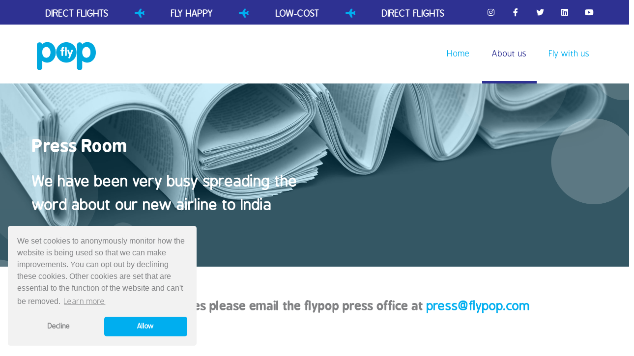

--- FILE ---
content_type: text/html; charset=UTF-8
request_url: https://www.flypop.com/41/82/press-room
body_size: 8807
content:


<!DOCTYPE html>
<html lang="en-GB" class="chrome" dir="ltr" prefix="og: http://ogp.me/ns# fb: http://ogp.me/ns/fb#" itemscope itemtype="http://schema.org/Article">
	<head>
<title>Press Room | flypop</title>
<meta charset="UTF-8" />
<meta name="revisit-after" content="7 days" />
<meta name="description" content="Stay up to date with flypop&#039;s press releases" />
<meta name="author" content="flypop" />
<meta name="generator" content="Serenity Source" />
<meta name="viewport" content="width=device-width, initial-scale=1" />
<meta name="robots" content="index, follow" />
<meta property="og:locale" content="en_GB" />
<meta property="og:title" content="Press Room | flypop" />
<meta property="og:url" content="https://www.flypop.com/41/82/press-room" />
<meta property="og:type" content="website" />
<meta property="og:description" content="Stay up to date with flypop&#039;s press releases" />
<meta property="og:site_name" content="flypop" />
<meta property="og:image" content="https://www.flypop.com/uploads/assets/Global images/flypop-facebook-graphic.png?u=1WDNdk" />
<meta name="twitter:card" content="summary_large_image" />
<meta name="twitter:title" content="Press Room | flypop" />
<meta name="twitter:description" content="Stay up to date with flypop&#039;s press releases" />
<meta name="twitter:image" content="https://www.flypop.com/uploads/assets/Global images/flypop-twitter-graphic.png?u=1WDNdk" />
<meta name="twitter:url" content="https://www.flypop.com/" />
<meta itemprop="name" content="Press Room | flypop" />
<meta itemprop="description" content="Stay up to date with flypop&#039;s press releases" />
<meta itemprop="image" content="https://www.flypop.com/uploads/assets/Global images/flypop-facebook-graphic.png?u=1WDNdk" />
		<meta name="google-site-verification" content="TJ8CoDm2kXHz2izxiecGpNGIQOk6zoK1te74qnO2S08" />
		<link rel="shortcut icon" type="image/ico" href="https://www.flypop.com/skins/flypop/css/images/favicons/favicon.ico" />
		<link rel="apple-touch-icon" sizes="57x57" href="https://www.flypop.com/skins/flypop/css/images/favicons/apple-icon-57x57.png">
		<link rel="apple-touch-icon" sizes="60x60" href="https://www.flypop.com/skins/flypop/css/images/favicons/apple-icon-60x60.png">
		<link rel="apple-touch-icon" sizes="72x72" href="https://www.flypop.com/skins/flypop/css/images/favicons/apple-icon-72x72.png">
		<link rel="apple-touch-icon" sizes="76x76" href="https://www.flypop.com/skins/flypop/css/images/favicons/apple-icon-76x76.png">
		<link rel="apple-touch-icon" sizes="114x114" href="https://www.flypop.com/skins/flypop/css/images/favicons/apple-icon-114x114.png">
		<link rel="apple-touch-icon" sizes="120x120" href="https://www.flypop.com/skins/flypop/css/images/favicons/apple-icon-120x120.png">
		<link rel="apple-touch-icon" sizes="144x144" href="https://www.flypop.com/skins/flypop/css/images/favicons/apple-icon-144x144.png">
		<link rel="apple-touch-icon" sizes="152x152" href="https://www.flypop.com/skins/flypop/css/images/favicons/apple-icon-152x152.png">
		<link rel="apple-touch-icon" sizes="180x180" href="https://www.flypop.com/skins/flypop/css/images/favicons/apple-icon-180x180.png">
		<link rel="icon" type="image/png" sizes="192x192"  href="https://www.flypop.com/skins/flypop/css/images/favicons/android-icon-192x192.png">
		<link rel="icon" type="image/png" sizes="32x32" href="https://www.flypop.com/skins/flypop/css/images/favicons/favicon-32x32.png">
		<link rel="icon" type="image/png" sizes="96x96" href="https://www.flypop.com/skins/flypop/css/images/favicons/favicon-96x96.png">
		<link rel="icon" type="image/png" sizes="16x16" href="https://www.flypop.com/skins/flypop/css/images/favicons/favicon-16x16.png">
		<link rel="manifest" href="https://www.flypop.com/skins/flypop/css/images/favicons/manifest.json">
		<meta name="msapplication-TileColor" content="#ffffff">
		<meta name="msapplication-TileImage" content="https://www.flypop.com/skins/flypop/css/images/favicons/ms-icon-144x144.png">
		<meta name="theme-color" content="#ffffff">

		<link rel="canonical" href="https://www.flypop.com/41/82/press-room" />

<!--[if lt IE 9]>
		<script src="https://static.serenitycdn.com/html5_shiv/v3.7.2/html5shiv.min.js"></script>
<![endif]-->


    	<link rel="stylesheet" href="https://static.serenitycdn.com/fomantic-ui/2.8.0/semantic.min.css" type="text/css" media="screen" />
    	<link rel="stylesheet" href="https://www.flypop.com/skins/flypop/css/override.css?1677681774" type="text/css" media="screen" />
		<link rel="stylesheet" href="https://static.serenitycdn.com/jquery-magnific-popup/magnific-popup.min.css" type="text/css" media="screen" />
		<link rel="stylesheet" href="https://static.serenitycdn.com/jquery_slick_carousel/1.6.0/slick/slick.css" type="text/css" media="screen" />
		<link rel="stylesheet" href="https://www.flypop.com/skins/flypop/css/fontawesome-pro-5.15.3-web/css/all.min.css" type="text/css" media="screen" />
		

<!-- Global site tag (gtag.js) - Google Analytics -->
<script async src="https://www.googletagmanager.com/gtag/js?id=G-QCEMVP76F8"></script>

<link rel="stylesheet" type="text/css" href="https://static.serenitycdn.com/cookieConsent/build/cookieconsent.min.css" />
<script src="https://static.serenitycdn.com/cookieConsent/build/cookieconsent.min.js"></script>
<script>
	window.dataLayer = window.dataLayer || [];
	function gtag(){dataLayer.push(arguments);}

window.addEventListener("load", function(){
	var cookie_control;
	var analytics_added = false;
	window.cookieconsent.initialise({
	  "palette": {
		"popup": {
		  "background": "#f2f2f2",
		  "text": "#818284"
		},
		"button": {
		  "background": "#00aeef",
		  "text": "#ffffff"
		}
	  },
	  "theme": "classic",
	  "position": "bottom-left",
	  "type": "opt-out",
	  "autoOpen": true,
	  "animateRevokable": false,
	  "revokeBtn": "<div class='cc-revoke {{classes}}'>Cookie Options</div>",
	  "law": {
		"regionalLaw": false,
	  },
	  "content": {
		"message": "We set cookies to anonymously monitor how the website is being used so that we can make improvements. You can opt out by declining these cookies. Other cookies are set that are essential to the function of the website and can't be removed.",
		"href": "/4/privacy-policy",
		"dismiss": 'Allow'
	  },
	  "onStatusChange": function(status, chosenBefore) {
		if (chosenBefore == 'deny' && status !== 'deny') {
		  ccAddAnalytics();
		}
		else if (status === 'deny' && chosenBefore !== 'deny') {
		  gtag('event', 'Decline cookies', {
			'event_category' : 'Cookie control'
		  });
		  window['ga-disable-G-QCEMVP76F8'] = true;
		}
	  },
	}, function(popup){
		cookie_control = popup;
		if(popup.getStatus() !== undefined) {
			popup.revokeBtn.style.display = "";
			if(popup.getStatus() !== 'deny'){
				ccAddAnalytics();
			}
			else{
				deleteCookie('_ga', '.flypop.com');
				deleteCookie('_gid', '.flypop.com');
			}
		}
		else {
			setTimeout(function(){
				if(popup.getStatus() ===  undefined)
				{
					popup.setStatus(cookieconsent.status.dismiss);
					popup.close();
					popup.revokeBtn.style.display = "";
				}
			},10000);

			ccAddAnalytics();
		}
	});

	function ccAddAnalytics() {
		window['ga-disable-G-QCEMVP76F8'] = false;
		if(analytics_added === false)
		{
			gtag('js', new Date());
			gtag('config', 'G-QCEMVP76F8', { 'anonymize_ip': true });
			analytics_added = true;
		}
	}

	function deleteCookie(cname, domain) {
		var expires = "expires=Thu, 01 Jan 1970 00:00:01 GMT;";
		document.cookie = cname + "=;" + expires + ";Path=/; Domain=" + domain + ";";
	}
});
</script>
	</head>
	<body class="page_-_block_feed">
				<a id="top" title="top"></a>
		<div class="accessibility_panel">
			<ul>
				<li><a accesskey="a" href="https://www.flypop.com/5/accessibility" title="View our accessibility policy">Accessibility [a]</a></li>
				<li><a accesskey="h" href="https://www.flypop.com/" title="Back to the homepage">Home [h]</a></li>
				<li><a accesskey="t" href="#top" title="To the top of this page">To the top of this page [t]</a></li>
				<li><a accesskey="c" href="#page_content" title="To the main content of this page">To the main content of this page [c]</a></li>
				<li><a accesskey="b" href="#bottom" title="To the bottom of this page">To the bottom of this page [b]</a></li>
			</ul>
		</div>
			<div class="masthead_message2 hide tablet_show">
		<div class="ticker_wrap">
			<div class="ticker">
				<div class="ticker_item">
					<p class="text_white_100"><strong>LOW-COST</strong></p>
				</div>
				<div class="ticker_item">
					<p class="text_blue_100"><strong><i class="plane icon"></i></strong></p>
				</div>
				<div class="ticker_item">
					<p class="text_white_100"><strong>DIRECT FLIGHTS</strong></p>
				</div>
				<div class="ticker_item">
					<p class="text_blue_100"><strong><i class="plane icon"></i></strong></p>
				</div>
				<div class="ticker_item">
					<p class="text_white_100"><strong>FLY HAPPY</strong></p>
				</div>
				<div class="ticker_item">
					<p class="text_blue_100"><strong><i class="plane icon"></i></strong></p>
				</div>
				<div class="ticker_item">
					<p class="text_white_100"><strong>LOW-COST</strong></p>
				</div>
				<div class="ticker_item">
					<p class="text_blue_100"><strong><i class="plane icon"></i></strong></p>
				</div>
				<div class="ticker_item">
					<p class="text_white_100"><strong>DIRECT FLIGHTS</strong></p>
				</div>
				<div class="ticker_item">
					<p class="text_blue_100"><strong><i class="plane icon"></i></strong></p>
				</div>
				<div class="ticker_item">
					<p class="text_white_100"><strong>FLY HAPPY</strong></p>
				</div>
				<div class="ticker_item">
					<p class="text_blue_100"><strong><i class="plane icon"></i></strong></p>
				</div>
				<div class="ticker_item">
					<p class="text_white_100"><strong>LOW-COST</strong></p>
				</div>
				<div class="ticker_item">
					<p class="text_blue_100"><strong><i class="plane icon"></i></strong></p>
				</div>
				<div class="ticker_item">
					<p class="text_white_100"><strong>DIRECT FLIGHTS</strong></p>
				</div>
				<div class="ticker_item">
					<p class="text_blue_100"><strong><i class="plane icon"></i></strong></p>
				</div>
				<div class="ticker_item">
					<p class="text_white_100"><strong>FLY HAPPY</strong></p>
				</div>
				<div class="ticker_item">
					<p class="text_blue_100"><strong><i class="plane icon"></i></strong></p>
				</div>
			</div>
		</div>
	</div>
		<header class="header1 background_white_100">
			<section class="utilities tablet_hide background_navy_100">
				<div class="ui fluid container">
					<div class="ui grid">
						<div class="eleven wide computer twelve wide large screen twelve wide widescreen column">
							<div class="ticker_wrap">
								<div class="ticker">
									<div class="ticker_item">
										<p class="text_white_100"><strong>LOW-COST</strong></p>
									</div>
									<div class="ticker_item">
										<p class="text_blue_100"><strong><i class="plane icon"></i></strong></p>
									</div>
									<div class="ticker_item">
										<p class="text_white_100"><strong>DIRECT FLIGHTS</strong></p>
									</div>
									<div class="ticker_item">
										<p class="text_blue_100"><strong><i class="plane icon"></i></strong></p>
									</div>
									<div class="ticker_item">
										<p class="text_white_100"><strong>FLY HAPPY</strong></p>
									</div>
									<div class="ticker_item">
										<p class="text_blue_100"><strong><i class="plane icon"></i></strong></p>
									</div>
									<div class="ticker_item">
										<p class="text_white_100"><strong>LOW-COST</strong></p>
									</div>
									<div class="ticker_item">
										<p class="text_blue_100"><strong><i class="plane icon"></i></strong></p>
									</div>
									<div class="ticker_item">
										<p class="text_white_100"><strong>DIRECT FLIGHTS</strong></p>
									</div>
									<div class="ticker_item">
										<p class="text_blue_100"><strong><i class="plane icon"></i></strong></p>
									</div>
									<div class="ticker_item">
										<p class="text_white_100"><strong>FLY HAPPY</strong></p>
									</div>
									<div class="ticker_item">
										<p class="text_blue_100"><strong><i class="plane icon"></i></strong></p>
									</div>
									<div class="ticker_item">
										<p class="text_white_100"><strong>LOW-COST</strong></p>
									</div>
									<div class="ticker_item">
										<p class="text_blue_100"><strong><i class="plane icon"></i></strong></p>
									</div>
									<div class="ticker_item">
										<p class="text_white_100"><strong>DIRECT FLIGHTS</strong></p>
									</div>
									<div class="ticker_item">
										<p class="text_blue_100"><strong><i class="plane icon"></i></strong></p>
									</div>
									<div class="ticker_item">
										<p class="text_white_100"><strong>FLY HAPPY</strong></p>
									</div>
									<div class="ticker_item">
										<p class="text_blue_100"><strong><i class="plane icon"></i></strong></p>
									</div>
								</div>
							</div>
						</div>
						<div class="five wide computer four wide large screen four wide widescreen column">
							<p class="text_align_right">
								<a class="text_white_100 text_hover_navy_100" href="https://www.instagram.com/flypop_airline/" title="Flypop on Instagram" target="_blank"><i class="icon instagram"></i></a>
								<a class="text_white_100 text_hover_navy_100" href="https://www.facebook.com/flypopairline/" title="Flypop on Facebook" target="_blank"><i class="icon facebook f"></i></a>
								<a class="text_white_100 text_hover_navy_100" href="https://twitter.com/_flyPOP" title="Flypop on Twitter" target="_blank"><i class="icon twitter"></i></a>
								<a class="text_white_100 text_hover_navy_100" href="https://www.linkedin.com/company/flypop-ltd/" title="Flypop on LinkedIn" target="_blank"><i class="icon linkedin"></i></a>
								<a class="text_white_100 text_hover_navy_100" href="https://www.youtube.com/channel/UCWeULYVaN73ZFBUwlSN_r_g" title="Flypop on Youtube" target="_blank"><i class="icon youtube"></i></a>
							</p>
						</div>
					</div>
				</div>
			</section>
			<section class="navigation_bar">
				<div class="ui fluid container">
					<div class="ui grid">
						<div class="sixteen wide mobile sixteen wide tablet four wide computer column">
							<a class="site_logo" href="https://www.flypop.com/" title="Flypop Airlines">
								<img src="/uploads/assets/Global images/flypop-airlines-logo-400x400.png?u=1WDKUY" alt="Flypop Airlines" title="Flypop Airlines" />
							</a>
							<a id="menu-icon" href="#" title="Site navigation"><i class="content icon"></i><i class="close icon"></i><span></span></a>
						</div>
						<div class="sixteen wide mobile sixteen wide tablet twelve wide computer column">
							<nav>
										<ul class="navigation">
		<li class="first  home2 has_children">
		<a class="first  home2 has_children" href="https://www.flypop.com" target="_parent" title="Home"><span>Home</span></a>
			<span class='submenu_button'><i class='plus icon'></i><i class='minus icon'></i></span>
			<ul class="submenu">
			<li class="first  hide">
			<a class="first  hide" href="https://www.flypop.com/47/160/site-search" title="Site search"><span>Site search</span></a>
			</li>
			<li class="">
			<a class="" href="https://www.flypop.com/123/696/subscribe-for-updates" title="Subscribe for updates"><span>Subscribe for updates</span></a>
			</li>
			<li class="last  hide">
			<a class="last  hide" href="https://www.flypop.com/85/443/competition" title="Competition"><span>Competition</span></a>
			</li>
			</ul>
		</li>
		<li class=" active has_children">
		<a class=" active has_children" href="https://www.flypop.com/11/76/about-flypop-airlines" title="About us"><span>About us</span></a>
			<span class='submenu_button'><i class='plus icon'></i><i class='minus icon'></i></span>
			<ul class="submenu">
			<li class="first ">
			<a class="first " href="https://www.flypop.com/35/77/our-story" title="Our story"><span>Our story</span></a>
			</li>
			<li class=" has_children">
			<a class=" has_children" href="https://www.flypop.com/108/603/low-fares-flypop" title="Low-costs, flypop style"><span>Low-costs, flypop style</span></a>
				<span class='submenu_button'><i class='plus icon'></i><i class='minus icon'></i></span>
				<ul class="submenu">
				<li class="both ">
				<a class="both " href="https://www.flypop.com/109" title="How we do"><span>How we do</span></a>
				</li>
				</ul>
			</li>
			<li class="">
			<a class="" href="https://www.flypop.com/36/78/our-vision" title="Our vision"><span>Our vision</span></a>
			</li>
			<li class="">
			<a class="" href="https://www.flypop.com/37/79/corporate-social-responsibility" title="Corporate social responsibility"><span>Corporate social responsibility</span></a>
			</li>
			<li class="">
			<a class="" href="https://www.flypop.com/39/80/management-team" title="Management team"><span>Management team</span></a>
			</li>
			<li class=" active has_children">
			<a class=" active has_children" href="https://www.flypop.com/41/82/press-room" title="Press room"><span>Press room</span></a>
				<span class='submenu_button'><i class='plus icon'></i><i class='minus icon'></i></span>
				<ul class="submenu">
				<li class="both  hide">
				<a class="both  hide" href="https://www.flypop.com/48/860/rolls-royce-and-new-british-airline-flypop-sign-totalcare-agreement" title="Articles"><span>Articles</span></a>
				</li>
				</ul>
			</li>
			<li class=" has_children">
			<a class=" has_children" href="https://www.flypop.com/12/90/flypop-travel-blog" title="Travel blog"><span>Travel blog</span></a>
				<span class='submenu_button'><i class='plus icon'></i><i class='minus icon'></i></span>
				<ul class="submenu">
				<li class="both  hide">
				<a class="both  hide" href="https://www.flypop.com/44/130/flypop-makes-life-easier-for-british-indians-planning-a-traditional-wedding" title="2021"><span>2021</span></a>
				</li>
				</ul>
			</li>
			<li class="last ">
			<a class="last " href="https://www.flypop.com/43/84/careers-with-flypop" title="Careers"><span>Careers</span></a>
			</li>
			</ul>
		</li>
		<li class="last  has_children">
		<a class="last  has_children" href="https://www.flypop.com/8/9/fly-with-us" title="Fly with us"><span>Fly with us</span></a>
			<span class='submenu_button'><i class='plus icon'></i><i class='minus icon'></i></span>
			<ul class="submenu">
			<li class="first ">
			<a class="first " href="https://www.flypop.com/15/64/our-aircraft" title="Aircraft"><span>Aircraft</span></a>
			</li>
			<li class=" has_children">
			<a class=" has_children" href="https://www.flypop.com/13/10/destinations" title="Destinations + Route Map"><span>Destinations + Route Map</span></a>
				<span class='submenu_button'><i class='plus icon'></i><i class='minus icon'></i></span>
				<ul class="submenu">
				<li class="first ">
				<a class="first " href="https://www.flypop.com/133/794/visit-kochi-with-flypop-airlines" title="Kochi"><span>Kochi</span></a>
				</li>
				<li class="">
				<a class="" href="https://www.flypop.com/129/721/visit-chandigarh-with-flypop-airlines" title="Chandigarh"><span>Chandigarh</span></a>
				</li>
				<li class="">
				<a class="" href="https://www.flypop.com/130/733/visit-hyderabad-with-flypop-airlines" title="Hyderabad"><span>Hyderabad</span></a>
				</li>
				<li class="">
				<a class="" href="https://www.flypop.com/52/270/visit-goa-with-flypop" title="Goa"><span>Goa</span></a>
				</li>
				<li class="">
				<a class="" href="https://www.flypop.com/19/57/visit-amritsar-with-flypop" title="Amritsar"><span>Amritsar</span></a>
				</li>
				<li class="">
				<a class="" href="https://www.flypop.com/20/58/visit-admedabad-with-flypop" title="Ahmedabad, India"><span>Ahmedabad, India</span></a>
				</li>
				<li class="">
				<a class="" href="https://www.flypop.com/53/271/visit-kolkata-with-flypop" title="Kolkata, India"><span>Kolkata, India</span></a>
				</li>
				<li class="last ">
				<a class="last " href="https://www.flypop.com/18/56/visit-london-with-flypop" title="London, UK"><span>London, UK</span></a>
				</li>
				</ul>
			</li>
			<li class="last  has_children">
			<a class="last  has_children" href="https://www.flypop.com/16/60/on-board-experience" title="Onboard Experience"><span>Onboard Experience</span></a>
				<span class='submenu_button'><i class='plus icon'></i><i class='minus icon'></i></span>
				<ul class="submenu">
				<li class="first ">
				<a class="first " href="https://www.flypop.com/101/556/hours-of-entertainment" title="Bluebox Wow"><span>Bluebox Wow</span></a>
				</li>
				<li class="last ">
				<a class="last " href="https://www.flypop.com/102/559/digital-trolley" title="Quivertree"><span>Quivertree</span></a>
				</li>
				</ul>
			</li>
			</ul>
		</li>
		</ul>
							</nav>
						</div>
					</div>
				</div>
			</section>
		</header>
		<main class="website_main">
<section style="position: relative" data-name="Hero - Single column" class="block height_16_4 hero  padding_top_huge  padding_bottom_huge  background_blue_100">

	<div class="">
		<div  class="block_image block_image_middle opacity_80 background_attach_scroll background_align_" style="background-image: url(/uploads/assets/Photo%20library/June%2021%20images/Heroes/03-press-2%202000x1250.jpg?u=1Ws68k);"></div>
	</div>
	<div class="">
		<div  class="block_image overlay block_image_middle opacity_40 background_attach_scroll" style="background-image: url(/uploads/assets/Bubbles/background-bubbles-2000x2000.png?u=1WDhmw);"></div>
	</div>
<div class="ui container">	<div class="hero_content an_fade dur2">
		<div class="ui centered very relaxed grid">
			<div class="sixteen wide mobile ten wide tablet eight wide computer left floated column">
				<div class="responsive_padding">
					<div class="responsive_column hero_content">
						<h1 class="heading_small text_white_100 text_align_left">Press Room</h1>
<h2 class="heading_small text_weight_regular text_align_left text_navy_100 text_pink_100 text_white_100">We have been very busy spreading the word about our new airline to India</h2>					</div>
				</div>
			</div>
		</div>
	</div>
</div></section>
<section style="position: relative" data-name="Hero - Single column" class="block height_auto hero  padding_top_medium  padding_bottom_tiny  background_white_100">

<div class="ui container">	<div class="hero_content an_fade dur2">
		<div class="ui centered very relaxed grid">
			<div class="sixteen wide mobile sixteen wide tablet sixteen wide computer  column">
				<div class="responsive_padding">
					<div class="responsive_column hero_content">
						<h4 class="text_align_center"><strong>For press enquiries please email the flypop press office at <a title="Press Enquiry " href="/cdn-cgi/l/email-protection#a4d4d6c1d7d7e4c2c8ddd4cbd48ac7cbc9" target="_blank" rel="noopener noreferrer" data-auth="NotApplicable" data-linkindex="0"><span class="__cf_email__" data-cfemail="3444465147477452584d445b441a575b59">[email&#160;protected]</span></a></strong></h4>					</div>
				</div>
			</div>
		</div>
	</div>
</div></section>
<section data-name="Related content" class="block height_auto hero  background_white_100">
<div class="ui container"><div class="ui grid centered"><div class="sixteen wide tablet thirteen wide computer column">    <div class=" padding_top_tiny padding_bottom_large an_fade dur2 layer3">
<a id="feed" name="feed"></a>
<section data-name="Blog listing" class="blog">
	<div class="ui centered relaxed grid">
		<div class="sixteen wide mobile sixteen wide tablet sixteen wide computer column">
			<div class="pag_above">
				<select class="ui select dropdown filter_select" id="filter_by" onchange="if (this.value) window.location.href='https://www.flypop.com/41/82/press-room?categories='+this.value+'#feed'">
					<option value="">Filter blogs by:</option>
											<option value="blog" >Blog</option>
											<option value="charity" >Charity</option>
											<option value="corporate+social+responsibilty" >Corporate Social Responsibilty</option>
											<option value="india" >India</option>
											<option value="non-stop+flights" >Non-stop flights</option>
											<option value="uk" >UK</option>
									</select>
				<div class="pag_eight paginate8"></div>
				<br class="break" />
			</div>     
		</div>
	</div>
	<ul id="ic_eight" class="blog_feed ui centered relaxed grid">
			<li class="sixteen wide mobile eight wide tablet four wide computer column">
					<a class="signpost bubble_middle  background_grey_10 internal_padding_medium" href="https://www.flypop.com/48/860/rolls-royce-and-new-british-airline-flypop-sign-totalcare-agreement">
						<p class="opacity_100 width_100p margin_bottom_0"><img src="/uploads/assets/P1064069.JPG?u=1ZGWXo" alt="" title="" /></p>
						<div class="signpost_content second">
							<h4 class="text_align_center text_blue_100 heading_tiny margin_bottom_05">ROLLS-ROYCE AND NEW BRITISH AIRLINE FLYPOP SIGN TOTALCARE AGREEMENT </h4>
				
							<p class="text_align_center text_grey_100 text_tiny margin_bottom_0"><i class="tags icon"></i>&nbsp;press release / business / aviation</p>
				
							<p class="text_align_center text_grey_100 text_tiny margin_bottom_1"><i class="icon calendar alternate"></i>&nbsp;20th July 2022</p>
							<p class="text_align_center text_grey_100 text_tiny">Rolls-Royce and new British low-cost airline flypop have signed a TotalCare® service agreement for Rolls-Royce Trent 700 engines that will power four Airbus A330ceo aircraft.</p>
							<div class="bubble background_red_100 middle center small border border_white_100"><i class="plane departure icon text_white_100 icon"></i></div>
				
						</div>
					</a>
			</li>
			<li class="sixteen wide mobile eight wide tablet four wide computer column">
					<a class="signpost bubble_middle  background_grey_10 internal_padding_medium" href="https://www.flypop.com/48/856/flypop-partners-with-hi-fly-in-the-united-kingdom">
						<p class="opacity_100 width_100p margin_bottom_0"><img src="/uploads/assets/flypop%20hi%20fly%20announcement%20%20%284%29.png?u=1Ym4FA" alt="flypop partners with Hi Fly" title="flypop partners with Hi Fly" /></p>
						<div class="signpost_content second">
							<h4 class="text_align_center text_blue_100 heading_tiny margin_bottom_05">flypop partners with Hi Fly in the United Kingom</h4>
				
							<p class="text_align_center text_grey_100 text_tiny margin_bottom_0"><i class="tags icon"></i>&nbsp;press release / aviation</p>
				
							<p class="text_align_center text_grey_100 text_tiny margin_bottom_1"><i class="icon calendar alternate"></i>&nbsp;28th June 2022</p>
							<p class="text_align_center text_grey_100 text_tiny">flypop is pleased to announce that it is forming a joint venture with Hi Fly airline in the United Kingdom.</p>
							<div class="bubble background_red_100 middle center small border border_white_100"><i class="pallet icon text_white_100 icon"></i></div>
				
						</div>
					</a>
			</li>
			<li class="sixteen wide mobile eight wide tablet four wide computer column">
					<a class="signpost bubble_middle  background_grey_10 internal_padding_medium" href="https://www.flypop.com/48/836/flypops-sustainability-policy-an-interview-with-dr-neil-prem">
						<p class="opacity_100 width_100p margin_bottom_0"><img src="/uploads/assets/flypop_sus_res_trans.png?u=1YOyLc" alt="" title="" /></p>
						<div class="signpost_content second">
							<h4 class="text_align_center text_blue_100 heading_tiny margin_bottom_05">flypop's sustainability policy an interview with Dr Neil Prem</h4>
				
							<p class="text_align_center text_grey_100 text_tiny margin_bottom_0"><i class="tags icon"></i>&nbsp;press release / interview / aviation</p>
				
							<p class="text_align_center text_grey_100 text_tiny margin_bottom_1"><i class="icon calendar alternate"></i>&nbsp;22nd April 2022</p>
							<p class="text_align_center text_grey_100 text_tiny">An interview with Neil Prem, Head of Sustainability at flypop</p>
							<div class="bubble background_red_100 middle center small border border_white_100"><i class="pallet icon text_white_100 icon"></i></div>
				
						</div>
					</a>
			</li>
			<li class="sixteen wide mobile eight wide tablet four wide computer column">
					<a class="signpost bubble_middle  background_grey_10 internal_padding_medium" href="https://www.flypop.com/48/820/second-flypop-aircraft-takes-to-skies-in-maiden-flight">
						<p class="opacity_100 width_100p margin_bottom_0"><img src="/uploads/assets/Blogs/2022/Stansted%20arrival/nino-bobby-stansted-feature-800x500.jpg?u=1Xvvrv" alt="Nino and Bobby with second flypop plane" title="Nino and Bobby with second flypop plane" /></p>
						<div class="signpost_content second">
							<h4 class="text_align_center text_blue_100 heading_tiny margin_bottom_05">Second flypop aircraft takes to skies in maiden flight</h4>
				
							<p class="text_align_center text_grey_100 text_tiny margin_bottom_0"><i class="tags icon"></i>&nbsp;press release / aviation</p>
				
							<p class="text_align_center text_grey_100 text_tiny margin_bottom_1"><i class="icon calendar alternate"></i>&nbsp;18th January 2022</p>
							<p class="text_align_center text_grey_100 text_tiny">This week sees flypop bring its second aircraft into service for cargo operations.</p>
							<div class="bubble background_red_100 middle center small border border_white_100"><i class="plane departure icon text_white_100 icon"></i></div>
				
						</div>
					</a>
			</li>
			<li class="sixteen wide mobile eight wide tablet four wide computer column">
					<a class="signpost bubble_middle  background_grey_10 internal_padding_medium" href="https://www.flypop.com/48/818/flypop-partners-with-hi-flyto-meet-international-cargo-demand">
						<p class="opacity_100 width_100p margin_bottom_0"><img src="/uploads/assets/Blogs/2021/flypop_hifly.png?u=1XbLu2" alt="flypop and hifly partner" title="flypop and hifly partner" /></p>
						<div class="signpost_content second">
							<h4 class="text_align_center text_blue_100 heading_tiny margin_bottom_05">flypop partners with Hi Fly to meet international cargo demand</h4>
				
							<p class="text_align_center text_grey_100 text_tiny margin_bottom_0"><i class="tags icon"></i>&nbsp;press release / cargo / aviation</p>
				
							<p class="text_align_center text_grey_100 text_tiny margin_bottom_1"><i class="icon calendar alternate"></i>&nbsp;17th November 2021</p>
							<p class="text_align_center text_grey_100 text_tiny">flypop is pleased to confirm that it has partnered with Hi Fly airline to commence its zero LOPA cargo operations.</p>
							<div class="bubble background_red_100 middle center small border border_white_100"><i class="pallet icon text_white_100 icon"></i></div>
				
						</div>
					</a>
			</li>
			<li class="sixteen wide mobile eight wide tablet four wide computer column">
					<a class="signpost bubble_middle  background_grey_10 internal_padding_medium" href="https://www.flypop.com/48/225/flypop-announces-nvestment">
						<p class="opacity_100 width_100p margin_bottom_0"><img src="/uploads/assets/Blogs/Archive/belly%20800x500.jpg?u=1WNG7e" alt="Belly" title="Belly" /></p>
						<div class="signpost_content second">
							<h4 class="text_align_center text_blue_100 heading_tiny margin_bottom_05">flypop Announces Investment</h4>
				
							<p class="text_align_center text_grey_100 text_tiny margin_bottom_0"><i class="tags icon"></i>&nbsp;press release / crowdfunding / business</p>
				
							<p class="text_align_center text_grey_100 text_tiny margin_bottom_1"><i class="icon calendar alternate"></i>&nbsp;15th February 2021</p>
							<p class="text_align_center text_grey_100 text_tiny">flypop Announces Investment from the UK Government's Future Fund.</p>
							<div class="bubble background_red_100 middle center small border border_white_100"><i class="money bill wave icon text_white_100 icon"></i></div>
				
						</div>
					</a>
			</li>
			<li class="sixteen wide mobile eight wide tablet four wide computer column">
					<a class="signpost bubble_middle  background_grey_10 internal_padding_medium" href="https://www.flypop.com/48/230/flypop-opens-new-head-office-at-london-stansted">
						<p class="opacity_100 width_100p margin_bottom_0"><img src="/uploads/assets/Blogs/Archive/flypop_video_screenshot-800x500.jpg?u=1WNRWY" alt="Stansted" title="Stansted" /></p>
						<div class="signpost_content second">
							<h4 class="text_align_center text_blue_100 heading_tiny margin_bottom_05">flypop opens new Head Office at London Stansted</h4>
				
							<p class="text_align_center text_grey_100 text_tiny margin_bottom_0"><i class="tags icon"></i>&nbsp;press release / london / business</p>
				
							<p class="text_align_center text_grey_100 text_tiny margin_bottom_1"><i class="icon calendar alternate"></i>&nbsp;8th February 2021</p>
							<p class="text_align_center text_grey_100 text_tiny">flypop has unveiled its new corporate headquarters at Stansted Airport (STN).</p>
							<div class="bubble background_red_100 middle center small border border_white_100"><i class="globe africa icon text_white_100 icon"></i></div>
				
						</div>
					</a>
			</li>
			<li class="sixteen wide mobile eight wide tablet four wide computer column">
					<a class="signpost bubble_middle  background_grey_10 internal_padding_medium" href="https://www.flypop.com/48/231/flypop-launches-bright-new-promo-video">
						<p class="opacity_100 width_100p margin_bottom_0"><img src="/uploads/assets/Blogs/Archive/flypop_video_screenshot-800x500.jpg?u=1WNRWY" alt="London" title="London" /></p>
						<div class="signpost_content second">
							<h4 class="text_align_center text_blue_100 heading_tiny margin_bottom_05">flypop launches bright new promo video</h4>
				
							<p class="text_align_center text_grey_100 text_tiny margin_bottom_0"><i class="tags icon"></i>&nbsp;press release / video / business</p>
				
							<p class="text_align_center text_grey_100 text_tiny margin_bottom_1"><i class="icon calendar alternate"></i>&nbsp;1st February 2021</p>
							<p class="text_align_center text_grey_100 text_tiny">Focusing on the Golden Temple of Amritsar - one of Sikh religion’s most holy places - flypop’s bright new promotional video promises to bring the “spiritual home closer than ever before.”</p>
							<div class="bubble background_red_100 middle center small border border_white_100"><i class="video icon text_white_100 icon"></i></div>
				
						</div>
					</a>
			</li>
			<li class="sixteen wide mobile eight wide tablet four wide computer column">
					<a class="signpost bubble_middle  background_grey_10 internal_padding_medium" href="https://www.flypop.com/48/233/start-up-flypop-has-ambitions-to-build-global-network-with-firm-focus-on-vfr-traffic">
						<p class="opacity_100 width_100p margin_bottom_0"><img src="/uploads/assets/Blogs/Archive/belly%20800x500.jpg?u=1WNG7e" alt="Belly" title="Belly" /></p>
						<div class="signpost_content second">
							<h4 class="text_align_center text_blue_100 heading_tiny margin_bottom_05">Start-up flypop has ambitions to build global network with firm focus on VFR traffic</h4>
				
							<p class="text_align_center text_grey_100 text_tiny margin_bottom_0"><i class="tags icon"></i>&nbsp;blog / amritsar / non-stop flights</p>
				
							<p class="text_align_center text_grey_100 text_tiny margin_bottom_1"><i class="icon calendar alternate"></i>&nbsp;18th January 2021</p>
							<p class="text_align_center text_grey_100 text_tiny">A new UK start-up is working to secure the necessary funding to launch operations between the UK and India, the first stage of a business model based around the VFR (visiting friends and relatives) market and meeting demand for diaspora travel.</p>
							<div class="bubble background_red_100 middle center small border border_white_100"><i class="globe africa icon text_white_100 icon"></i></div>
				
						</div>
					</a>
			</li>
			<li class="sixteen wide mobile eight wide tablet four wide computer column">
					<a class="signpost bubble_middle  background_grey_10 internal_padding_medium" href="https://www.flypop.com/48/240/the-important-secondary-cities-of-india-will-benefit-from-point-to-point-flights-from-the-uk">
						<p class="opacity_100 width_100p margin_bottom_0"><img src="/uploads/assets/Blogs/Archive/POP_NonStop_1_600_1-800x500.jpg?u=1WNM91" alt="Non stop flights" title="Non stop flights" /></p>
						<div class="signpost_content second">
							<h4 class="text_align_center text_blue_100 heading_tiny margin_bottom_05">The important ‘secondary cities’ of India will benefit from point-to-point flights from the UK</h4>
				
							<p class="text_align_center text_grey_100 text_tiny margin_bottom_0"><i class="tags icon"></i>&nbsp;press release / india / uk / business</p>
				
							<p class="text_align_center text_grey_100 text_tiny margin_bottom_1"><i class="icon calendar alternate"></i>&nbsp;4th January 2021</p>
							<p class="text_align_center text_grey_100 text_tiny">POP aims to provide an ‘Enhanced-Value’ airline combining a number of factors including highly competitive fares, self-selected on-board and ground services, and convenient, non-stop flights to Amritsar and Ahmedabad</p>
							<div class="bubble background_red_100 middle center small border border_white_100"><i class="plane departure icon text_white_100 icon"></i></div>
				
						</div>
					</a>
			</li>
			<li class="sixteen wide mobile eight wide tablet four wide computer column">
					<a class="signpost bubble_middle  background_grey_10 internal_padding_medium" href="https://www.flypop.com/48/244/pop-receives-blessing-at-neasden-temple">
						<p class="opacity_100 width_100p margin_bottom_0"><img src="/uploads/assets/Blogs/Archive/Neasden-Temple-800x500.jpg?u=1WNQNT" alt="Neasden Temple" title="Neasden Temple" /></p>
						<div class="signpost_content second">
							<h4 class="text_align_center text_blue_100 heading_tiny margin_bottom_05">flypop receives blessing at Neasden Temple</h4>
				
							<p class="text_align_center text_grey_100 text_tiny margin_bottom_0"><i class="tags icon"></i>&nbsp;press release / london / business / caring capitalism</p>
				
							<p class="text_align_center text_grey_100 text_tiny margin_bottom_1"><i class="icon calendar alternate"></i>&nbsp;1st June 2016</p>
							<p class="text_align_center text_grey_100 text_tiny">flypop‬ ‪‎blessed‬ by Pujya Kothari Swami ‬at ‪NeasdenTemple‬</p>
							<div class="bubble background_red_100 middle center small border border_white_100"><i class="praying hands icon text_white_100 icon"></i></div>
				
						</div>
					</a>
			</li>
	</ul>
	<div class="ui centered relaxed grid">
		<div class="sixteen wide mobile sixteen wide tablet sixteen wide computer column">
			<div class="pag_below">
				<div class="pag_eight paginate8"></div>
				<br class="break" />
			</div> 
		</div>
	</div>
	</section>	</div>
</div></div></div></section></main>
				<footer>
			<section class="engagement_block background_pink_100 padding_top_medium padding_bottom_medium bubbles">
				<div class="bubble_overlay opacity_80"></div>
				<div class="ui container">
					<div class="ui relaxed centered grid">
						<div class="sixteen wide column">
							<h4 class="text_white_100 text_align_center text_bold">Stay connected for latest routes, offers and news</h4>
							<div class="subscribe_tools">
								<a class="bubble small background_white_100 text_pink_100 background_hover_navy_100" href="https://www.flypop.com/123/696/subscribe-for-updates" title="Subscribe for email updates" target="_blank"><i class="icon paper plane"></i></a>
									<a class="bubble small background_white_100 text_pink_100 background_hover_navy_100" href="https://www.instagram.com/flypop_airline/" title="flypop on Instagram" target="_blank"><i class="icon instagram"></i></a>
									<a class="bubble small background_white_100 text_pink_100 background_hover_navy_100" href="https://www.facebook.com/flypopairline/" title="flypop on Facebook" target="_blank"><i class="icon facebook f"></i></a>
									<a class="bubble small background_white_100 text_pink_100 background_hover_navy_100" href="https://twitter.com/_flyPOP" title="flypop on Twitter" target="_blank"><i class="icon twitter"></i></a>
									<a class="bubble small background_white_100 text_pink_100 background_hover_navy_100" href="https://www.linkedin.com/company/flypop-ltd/" title="flypop on LinkedIn" target="_blank"><i class="icon linkedin"></i></a>
									<a class="bubble small background_white_100 text_pink_100 background_hover_navy_100" href="https://www.youtube.com/channel/UCWeULYVaN73ZFBUwlSN_r_g" title="flypop on Youtube" target="_blank"><i class="icon youtube"></i></a>
							</div>
						</div>
					</div>
				</div>
			</section>
        			<section class="instagram_feed">
				<!-- LightWidget WIDGET --><script data-cfasync="false" src="/cdn-cgi/scripts/5c5dd728/cloudflare-static/email-decode.min.js"></script><script src="https://cdn.lightwidget.com/widgets/lightwidget.js"></script><iframe src="https://cdn.lightwidget.com/widgets/e1571980b217520fa047241def27ab13.html" scrolling="no" allowtransparency="true" class="lightwidget-widget" style="width:100%;border:0;overflow:hidden;"></iframe>
			</section>
        			<section class="main_footer background_navy_100 padding_top_huge padding_bottom_huge bubbles">
				<div class="bubble_overlay opacity_20"></div>
				<div class="ui container">
					<div class="ui relaxed centered grid">
						<div class="sixteen wide mobile eight wide tablet four wide computer column">
							<h5 class="bottom_border border_white_100 text_white_100 text_weight_bold heading_small margin_bottom_3">Destinations</h5>
<ul class="no_bullets">
<li><a class="text_blue_100 text_hover_white_100" title="Link title here" href="/129/721/visit-chandigarh-with-flypop-airlines"><i class="plane icon"></i>&nbsp;Chandigarh</a></li>
<li><a class="text_blue_100 text_hover_white_100" title="Link title here" href="/130/733/visit-hyderabad-with-flypop-airlines"><i class="plane icon"></i>&nbsp;Hyderabad</a></li>
<li><a class="text_blue_100 text_hover_white_100" title="Link title here" href="/18/56/visit-london-with-flypop-airlines"><i class="plane icon"></i>&nbsp;London</a></li>
<li><a class="text_blue_100 text_hover_white_100" title="Link title here" href="/19/57/visit-amritsar-with-flypop-airlines"><i class="plane icon"></i>&nbsp;Amritsar</a></li>
<li><a class="text_blue_100 text_hover_white_100" title="Link title here" href="/20/58/visit-admedabad-with-flypop-airlines"><i class="plane icon"></i>&nbsp;Ahmedabad</a></li>
<li><a class="text_blue_100 text_hover_white_100" title="Link title here" href="/53/271/visit-kolkata-with-flypop-airlines"><i class="plane icon"></i>&nbsp;Kolkata</a></li>
<li><a class="text_blue_100 text_hover_white_100" title="Link title here" href="/52/270/visit-goa-with-flypop-airlines"><i class="plane icon"></i>&nbsp;Goa</a></li>
<li><a class="text_blue_100 text_hover_white_100" title="Link title here" href="/133/794/visit-kochi-with-flypop-airlines"><i class="plane icon"></i>&nbsp;Kochi</a></li>
</ul>						</div>
						<div class="sixteen wide mobile eight wide tablet four wide computer column">
							<h5 class="bottom_border border_white_100 text_white_100 text_weight_bold heading_small margin_bottom_3">flypop Airlines</h5>
<ul class="no_bullets">
<li><a class="text_blue_100 text_hover_white_100" title="Link title here" href="/15/aircraft"><i class="plane icon"></i> Our Aircraft</a></li>
<li><a class="text_blue_100 text_hover_white_100" title="Link title here" href="/35/our-story"><i class="plane icon"></i> Our Story</a></li>
<li><a class="text_blue_100 text_hover_white_100" title="Link title here" href="/36/our-vision"><i class="plane icon"></i> Our Vision</a></li>
<li><a class="text_blue_100 text_hover_white_100" title="Link title here" href="/12/travel-blog"><i class="plane icon"></i> Travel Blog</a></li>
<li> </li>
</ul>						</div>
						<div class="sixteen wide mobile eight wide tablet four wide computer column">
							<h5 class="bottom_border border_white_100 text_white_100 text_weight_bold heading_small">Join the conversation</h5>
							<div class="tweets">
								<div class="tweet query"></div>
								<noscript><p><em>Our Twitter feed only works with javascript switched on.</em></p></noscript>
							</div>
						</div>
						<div class="sixteen wide column">
							<hr class="border_white_100 padding_top_small" />
						</div>
						<div class="sixteen wide mobile sixteen wide tablet twelve wide computer twelve wide widescreen column">
							<p class="text_white_100 text_small text_align_center">&copy; 2022 FLYPOP Ltd - All rights reserved.<br />Office: B108-116, Enterprise House, Bassingbourn Road, Stansted Airport, Stansted, Essex. CM24 1QW<br /><a href="/131/740/legal">Legal</a>&nbsp;<i class="plane icon"></i>&nbsp;<a class="text_hover_white_100" href="/4/12/privacy-policy">Privacy Policy</a>&nbsp;<i class="plane icon"></i>&nbsp;<a class="text_hover_white_100" href="/5/13/accessibility-statement">Accessibility Statement</a>&nbsp;<i class="plane icon"></i>&nbsp;<a class="text_hover_white_100" href="/2/14/sitemap">Sitemap</a></p>						</div>
					</div>
				</div>
			</section>
			<section class="build_copyright background_black_80 padding_top_small padding_bottom_medium">
				<div class="ui containter">
					<div class="ui centered grid">
						<div class="sixteen wide mobile sixteen wide tablet twelve wide computer six wide widescreen column">
							<p class="text_small text_align_center text_grey_100">
								Website Design &amp; Development by <a class="text_blue_100 text_hover_pink_100" href="https://serenity.digital" target="_blank" title="Learn more about Serenity Digital">Serenity Digital Ltd</a> <i class="plane icon"></i> Website powered by <a class="text_blue_100 text_hover_pink_100" href="https://www.serenitydigital.com/28/189/bespoke-content-management" target="_blank" title="Learn more about Serenity Source CMS">Serenity Source Content Management System</a>
							</p>
						</div>
					</div>
				</div>
			</section>
			<a href="#" title="Back to the top" class="cd-top"><i class="arrow up icon"></i></a>
		</footer>
		<a id="bottom" title="bottom"></a>
        <script src="https://static.serenitycdn.com/jquery/3.2.1/jquery-3.2.1.min.js"></script>
		<script src="https://static.serenitycdn.com/fomantic-ui/2.8.0/semantic.min.js"></script>
		<script src="https://static.serenitycdn.com/jquery-magnific-popup/jquery.magnific-popup.min.js"></script>
  		<script src="https://static.serenitycdn.com/jquery-mousewheel/3.1.13/jquery.mousewheel.min.js"></script>
  		<script src="https://static.serenitycdn.com/jquery-simplr-smoothscroll/1.0.1/lib/jquery.simplr.smoothscroll.min.js"></script>
        <script src="https://static.serenitycdn.com/jquery-viewport-checker/jquery.viewportchecker.js"></script>
		<script src="https://static.serenitycdn.com/jquery_pages/0.7/jPages.min.js"></script>
		<script src="https://static.serenitycdn.com/jquery_tweet_mod/serenity/1.0/jquery.tweet.min.js"></script>
		<script src="https://static.serenitycdn.com/jquery_slick_carousel/1.8.1/slick/slick.min.js"></script>
        <script src="https://www.flypop.com/skins/flypop/javascript/bespoke.js?1670414268"></script>
			<script defer src="https://static.cloudflareinsights.com/beacon.min.js/vcd15cbe7772f49c399c6a5babf22c1241717689176015" integrity="sha512-ZpsOmlRQV6y907TI0dKBHq9Md29nnaEIPlkf84rnaERnq6zvWvPUqr2ft8M1aS28oN72PdrCzSjY4U6VaAw1EQ==" data-cf-beacon='{"version":"2024.11.0","token":"685de1653d4045ff841d8065ff07535a","r":1,"server_timing":{"name":{"cfCacheStatus":true,"cfEdge":true,"cfExtPri":true,"cfL4":true,"cfOrigin":true,"cfSpeedBrain":true},"location_startswith":null}}' crossorigin="anonymous"></script>
</body>
</html>


--- FILE ---
content_type: text/css
request_url: https://www.flypop.com/skins/flypop/css/override.css?1677681774
body_size: 23425
content:
/*
COLOUR OPTIONS

Blue - RGBA(0,174,239,1)
Navy - RGBA(46,49,146,1)
Pink - RGBA(236,0,140,1)
Grey - RGBA(129,130,132,1)
Red - RGBA(237,28,36,1)
Yellow - RGBA(255,242,0,1)
Green - RGBA(0,166,81,1)
Black - RGBA(0,0,0,1)
White - RGBA(255,255,255,1)


/* ------------------------------ IMMEDIATE SEMANTIC OVERRIDES ------------------------------ */

@font-face {
    font-family: 'bpreplayregular';
    src: url('bpreplay/bpreplay-webfont.eot');
    src: url('bpreplay/bpreplay-webfont.eot?#iefix') format('embedded-opentype'),
         url('bpreplay/bpreplay-webfont.woff2') format('woff2'),
         url('bpreplay/bpreplay-webfont.woff') format('woff'),
         url('bpreplay/bpreplay-webfont.ttf') format('truetype'),
         url('bpreplay/bpreplay-webfont.svg#bpreplayregular') format('svg');
    font-weight: normal;
    font-style: normal;
}

@font-face {
    font-family: 'bpreplaybold';
    src: url('bpreplay/bpreplaybold-webfont.eot');
    src: url('bpreplay/bpreplaybold-webfont.eot?#iefix') format('embedded-opentype'),
         url('bpreplay/bpreplaybold-webfont.woff2') format('woff2'),
         url('bpreplay/bpreplaybold-webfont.woff') format('woff'),
         url('bpreplay/bpreplaybold-webfont.ttf') format('truetype'),
         url('bpreplay/bpreplaybold-webfont.svg#bpreplaybold') format('svg');
    font-weight: normal;
    font-style: normal;
}

@font-face {
    font-family: 'bpreplaybold_italic';
    src: url('bpreplay/bpreplaybolditalics-webfont.eot');
    src: url('bpreplay/bpreplaybolditalics-webfont.eot?#iefix') format('embedded-opentype'),
         url('bpreplay/bpreplaybolditalics-webfont.woff2') format('woff2'),
         url('bpreplay/bpreplaybolditalics-webfont.woff') format('woff'),
         url('bpreplay/bpreplaybolditalics-webfont.ttf') format('truetype'),
         url('bpreplay/bpreplaybolditalics-webfont.svg#bpreplaybold_italic') format('svg');
    font-weight: normal;
    font-style: normal;
}

@font-face {
    font-family: 'bpreplayitalic';
    src: url('bpreplay/bpreplayitalics-webfont.eot');
    src: url('bpreplay/bpreplayitalics-webfont.eot?#iefix') format('embedded-opentype'),
         url('bpreplay/bpreplayitalics-webfont.woff2') format('woff2'),
         url('bpreplay/bpreplayitalics-webfont.woff') format('woff'),
         url('bpreplay/bpreplayitalics-webfont.ttf') format('truetype'),
         url('bpreplay/bpreplayitalics-webfont.svg#bpreplayitalic') format('svg');
    font-weight: normal;
    font-style: normal;
}

html {
    font-size: 10px;
    line-height: 10px;
    font-family: 'bpreplayregular', 'Arial Rounded MT Bold', 'Helvetica Rounded', Arial, sans-serif;
    color: RGBA(129,130,132,1);
}
body {
    font-size: 10px;
    line-height: 10px;
    font-family: 'bpreplayregular', 'Arial Rounded MT Bold', 'Helvetica Rounded', Arial, sans-serif;
    font-weight: 500;
    color: RGBA(129,130,132,1);
	overflow-x: hidden;
}

h1,h2,h3,h4,h5,h6,p,li,a, button, input, optgroup, select, textarea { word-wrap: break-word; font-family: 'bpreplayregular', 'Arial Rounded MT Bold', 'Helvetica Rounded', Arial, sans-serif; }

h1,
h2,
h3,
h4,
h5,
h6 {
    font-family: 'bpreplaybold', 'Arial Rounded MT Bold', 'Helvetica Rounded', Arial, sans-serif;
	font-weight: bold;
	line-height: 1.6;
	margin-bottom: 0.6em;
}

h1 { font-size: 4.5rem; }
h2 { font-size: 4rem; }
h3 { font-size: 3.5rem; }
h4 { font-size: 3rem; }
h5 { font-size: 2.5rem; }
h6 { font-size: 2rem; }

h1.heading_large { font-size: 5rem; }
h2.heading_large { font-size: 4.5rem; }
h3.heading_large { font-size: 4rem; }
h4.heading_large { font-size: 3.5rem; }
h5.heading_large { font-size: 3rem; }
h6.heading_large { font-size: 2.5rem; }

h1.heading_small { font-size: 4rem; }
h2.heading_small { font-size: 3.5rem; }
h3.heading_small { font-size: 3rem; }
h4.heading_small { font-size: 2.5rem; }
h5.heading_small { font-size: 2rem; }
h6.heading_small { font-size: 1.75rem; }

h1.heading_tiny { font-size: 3.5rem; }
h2.heading_tiny { font-size: 3rem; }
h3.heading_tiny { font-size: 2.5rem; }
h4.heading_tiny { font-size: 2rem; }
h5.heading_tiny { font-size: 1.75rem; }

.bottom_border { border-bottom: 0.3rem; border-bottom-style: solid; }

p,
ul,
ol {
	font-size: 1.7rem;
	line-height: 1.5;
	margin-bottom: 1.2em;
}

p.text_large, ul.text_large, ol.text_large , li.text_large { font-size: 2rem; }
p.text_small, ul.text_small, ol.text_small, li.text_small { font-size: 1.6rem; }
p.text_tiny, ul.text_tiny, ol.text_tiny, li.text_tiny, span.text_tiny { font-size: 1.4rem; }

ul.no_bullets,
ol.no_bullets { list-style: none; padding-left: 0; margin-left: 0; }
ul.no_bullets li,
ol.no_bullets li { list-style: none; padding-left: 0; padding-bottom: 1rem; margin-left: 0; }
ul li i.first { margin: 0 1rem 0 0; }
ul li { list-style: square; }
blockquote ul li { padding: 0.5rem 0; }

a { color: RGBA(0,174,239,1) }
a:hover { color: RGBA(236,0,140,1) }

a.cta_button,
input.cta_button,
button.cta_button,
a.ui.button.cta_button,
input.ui.button.cta_button,
button.ui.button.cta_button {
    display: inline-block;
    padding: 1.5rem 2rem;
    margin: 0.5rem 0 2rem 0;
    font-size: 1.7rem;
    font-weight: 700;
    line-height: 1.7rem;
    -webkit-transition: all 0.3s ease-in-out;
    -moz-transition: all 0.3s ease-in-out;
    transition: all 0.3s ease-in-out;
    border: none;
    cursor: pointer;
	background-color: transparent;
	border-radius: 0;
	position: relative;
}

a.cta_button + a.cta_button {
    margin: 0.5rem 0 2rem 0.5rem;
}

a.cta_button.bordered,
input.cta_button.bordered,
button.cta_button.bordered {
    border: 0.1rem rgba(255,255,255,1) solid;
}

    a.cta_button_large,
    button.cta_button_large {
        padding: 2rem 3rem;
        font-size: 2rem;
    }

    a.cta_button_small,
    button.cta_button_small {
        padding: 1rem 1.5rem;
    }

    a.cta_button i,
    button.cta_button i {
        display: inline-block;
        text-align: right;
        line-height: 1.7rem;
        width: 3rem;
        margin: 0;
    }

    a.cta_button i.first,
    button.cta_button i.first {
        text-align: left;
    }

    table {
        border-collapse: collapse;
        width: 100%;
        font-size: 1.5rem;
        line-height: 2rem;
        margin: 2rem auto 4rem auto;
    }

        table th {
            padding: 1rem 1.5rem;
            background-color: RGBA(0,174,239,1) !important;
            text-align: left;
            color: RGBA(255,255,255,1) !important;
        }

        table th p,
        table td p,
        table td li {
            font-size: 1.4rem !important;
        }

        table tr:nth-child(odd) {
            background-color: rgba(92,92,97,0.1);
            vertical-align: top !important;
        }

        table td {
            padding: 1rem 1.5rem;
            vertical-align: top !important;
        }

    table.data {
        font-size: 1.4rem;
        line-height: 1.7rem;
        margin: 2rem auto;
    }

        table.data th {
            padding: 0.75rem 1.25rem;
            vertical-align: top !important;
        }

        table.data td {
            padding: 0.75rem 1.25rem;
            vertical-align: top !important;
        }

    blockquote {
      padding: 5rem;
      margin: 0;
    }

hr {
    height: 0;
    border: none;
    margin: 2rem 0 2rem 0;
    border-bottom: 0.3rem rgba(180,25,94,1) solid;
}

.ui.form {
    font-size: 1.6rem;
    line-height: 2.2rem;
    background: transparent;
    border: none;
    padding: 0;
    -webkit-border-radius: 0rem;
    -moz-border-radius: 0rem;
    border-radius: 0rem;
    width: 100% !important;
}

.ui.form .grouped.fields .field {
  margin-top: .25em;
  margin-bottom: .25em;
}

.ui.form .ui.checkbox label {
  display: block;
  margin-right: 3rem;
  margin-bottom: 0.5rem;
}
.ui.form .ui.checkbox {
  font-size: 1em;
}
.ui.form .ui.checkbox + label {
	width: calc(25% - 4rem);
	max-width: 30rem;
}

.ui.form input.check {
  width: 1.5rem;
  height: 1.5rem;
  margin: 0.5rem;
  cursor: pointer;
}

.ui.form label.show_label {
  display: block;
}

.ui.form label.check_label {
  display: inline-block;
  cursor: pointer;
  color: #FFF;
}

.ui.form .ui.checkbox label {
  font-size: 1.3rem;
}

.ui.form textarea.textarea_short {
  height: 8rem;
}

.ui.form input,
.ui.form textarea,
.ui.form selection dropdown,
.ui.form select {
	border-width: 0.3rem !important;
	border-color: rgba(255,255,255,1) !important;
}

.ui.form input:focus,
.ui.form textarea:focus,
.ui.form selection dropdown:focus,
.ui.form select:focus {
    color: rgba(0,0,0,0.8) !important;
	border-color: RGBA(0,174,239,0.6) !important;
	border-width: 0.3rem !important;
}

.ui.form select {
    height: 4.7rem;
}

.unknown .ui.form label,
.ie9 .ui.form label,
.ie8 .ui.form label,
.ie7 .ui.form label {
    display: block;
}

.ui.form .field>label {
    color: #FFF !important;
}

.ui.message {
  margin: 2em 0em;
  padding: 2em;
  font-size: 1.6rem;
}

.ui.message>.close.icon {
    top: .5em;
    right: .5em;
}

.ui.form .field>label.text_white,
.ui.checkbox label.text_white , .ui.checkbox+label.text_white {
    color: #FFF;
}
.ui.checkbox label.text_white , .ui.checkbox+label.text_white {
    font-size: 1.4rem;
    padding-left: 3rem;
}

.ui.dropdown .menu>.item {
    line-height: 2rem;
    font-size: 1.5rem;
}

.ui.selection.dropdown .menu>.item {
    padding: 1.5rem 1.14285714rem !important;
}

.ui.form input:not([type]), .ui.form input[type=date], .ui.form input[type=datetime-local], .ui.form input[type=email], .ui.form input[type=file], .ui.form input[type=number], .ui.form input[type=password], .ui.form input[type=search], .ui.form input[type=tel], .ui.form input[type=text], .ui.form input[type=time], .ui.form input[type=url] {
    font-family: 'bpreplayregular', 'Arial Rounded MT Bold', 'Helvetica Rounded', Arial, sans-serif;
}

.ui.selection.dropdown,
.ui.form .field .dropdown,
.ui.form .field .dropdown .menu>.item{
    font-size: 1.5rem;
	line-height: 3rem;
	margin: 0;
}

.ui.selection.dropdown>.dropdown.icon {
	top: 1.5rem;
}

form.ui.form .cta_button {
	float: right;
}

form.ui.form input,
form.ui.form textarea,
form.ui.form .ui.selection.dropdown {
	-webkit-border-radius: 0 !important;
	-moz-border-radius: 0 !important;
	border-radius: 0 !important;
}

.recaptcha {
    position: relative;
    left: 1.5rem;
    padding-top: 1rem;
    margin-bottom: 1rem;
}

.ui.horizontal.divider:before,
.ui.horizontal.divider:after { background-image: none; border-top: 1px #f0efef solid; }
.ui.grid .row+.ui.divider { margin-left: 0; margin-right: 0; }
.ui.horizontal.divider.reposition i { position: relative; top: -1rem;}

/* Addition of widescreen monitor */

@media only screen and (min-width: 1400px) {

    .ui.container {
        width: 1300px !important;
        margin-left: auto !important;
        margin-right: auto !important;
    }

    .ui.grid.container {
        width: calc( 1300px  +  2rem ) !important;
    }

    .ui.relaxed.grid.container {
        width: calc( 1300px  +  3rem ) !important;
    }

    .ui.very.relaxed.grid.container {
        width: calc( 1300px  +  5rem ) !important;
    }

}

@media only screen and (min-width: 1600px) {

    .ui.container {
        width: 1500px !important;
        margin-left: auto !important;
        margin-right: auto !important;
    }

    .ui.grid.container {
        width: calc( 1500px  +  2rem ) !important;
    }

    .ui.relaxed.grid.container {
        width: calc( 1500px  +  3rem ) !important;
    }

    .ui.very.relaxed.grid.container {
        width: calc( 1500px  +  5rem ) !important;
    }

}

/* ------------------------------ LAYOUT SETTINGS ------------------------------ */

/* Responsive classes */
.widescreen_show { display: none; }
.widescreen_hide { display: block; }
.large_monitor_show { display: none; }
.large_monitor_hide { display: block; }
.small_monitor_show { display: none; }
.small_monitor_hide { display: block; }
.tablet_hide { display: none; }
.tablet_hide { display: block; }
.mobile_show { display: none; }
.mobile_hide { display: block; }
.small_mobile_show { display: none; }
.small_mobile_hide { display: block; }

/* Panel padding */
.padding_massive { padding: 6rem; }
.padding_huge { padding: 5rem; }
.padding_large { padding: 4rem; }
.padding_medium { padding: 3rem; }
.padding_small { padding: 2rem; }
.padding_tiny { padding: 1rem; }
.padding_none { padding: 0; }

.padding_top_massive { padding-top: 15rem; }
.padding_top_huge { padding-top: 10rem; }
.padding_top_large { padding-top: 8rem; }
.padding_top_medium { padding-top: 6rem; }
.padding_top_small { padding-top: 4rem; }
.padding_top_tiny { padding-top: 2rem; }
.padding_top_none { padding-top: 0; }

.padding_bottom_massive { padding-bottom: 15rem; }
.padding_bottom_huge { padding-bottom: 10rem; }
.padding_bottom_large { padding-bottom: 8rem; }
.padding_bottom_medium { padding-bottom: 6rem; }
.padding_bottom_small { padding-bottom: 4rem; }
.padding_bottom_tiny { padding-bottom: 2rem; }
.padding_bottom_none { padding-bottom: 0; }

.padding_right_massive { padding-right: 15rem; }
.padding_right_huge { padding-right: 10rem; }
.padding_right_large { padding-right: 8rem; }
.padding_right_medium { padding-right: 6rem; }
.padding_right_small { padding-right: 4rem; }
.padding_right_tiny { padding-right: 2rem; }
.padding_right_none { padding-right: 0; }

.padding_left_massive { padding-left: 15rem; }
.padding_left_huge { padding-left: 10rem; }
.padding_left_large { padding-left: 8rem; }
.padding_left_medium { padding-left: 6rem; }
.padding_left_small { padding-left: 4rem; }
.padding_left_tiny { padding-left: 2rem; }
.padding_left_none { padding-left: 0; }

/* Opacity */
.opacity_100 { opacity: 1; }
.opacity_90 { opacity: 0.9; }
.opacity_80 { opacity: 0.8; }
.opacity_70 { opacity: 0.7; }
.opacity_60 { opacity: 0.6; }
.opacity_50 { opacity: 0.5; }
.opacity_40 { opacity: 0.4; }
.opacity_30 { opacity: 0.3; }
.opacity_20 { opacity: 0.2; }
.opacity_10 { opacity: 0.1; }
.opacity_0 { opacity: 0; }

/* Block height */
.height_16_10 { width: 100%; min-height: 62.5vw; height: auto; overflow: hidden; }
.height_16_9 { width: 100%; min-height: 56.25vw; height: auto; overflow: hidden; }
.height_16_8 { width: 100%; min-height: 50vw; height: auto; overflow: hidden; }
.height_16_7 { width: 100%; min-height: 43.75vw; height: auto; overflow: hidden; }
.height_16_6 { width: 100%; min-height: 37.5vw; height: auto; overflow: hidden; }
.height_16_5 { width: 100%; min-height: 31.25vw; height: auto; overflow: hidden; }
.height_16_4 { width: 100%; min-height: 25vw; height: auto; overflow: hidden; }
.height_16_3 { width: 100%; min-height: 18.75vw; height: auto; overflow: hidden; }
.height_16_2 { width: 100%; min-height: 12.5vw; height: auto; overflow: hidden; }
.height_auto { width: 100%; height: auto; }

/* Width */
.width_100p { width: 100%; }
.width_90p { width: 90%; }
.width_80p { width: 80%; }
.width_70p { width: 70%; }
.width_60p { width: 60%; }
.width_50p { width: 50%; }
.width_40p { width: 40%; }
.width_30p { width: 30%; }
.width_20p { width: 20%; }
.width_10p { width: 10%; }
.width_0 { width: 0; }

.width_10rem { width: 10rem; }
.width_9rem { width: 9rem; }
.width_8rem { width: 8rem; }
.width_7rem { width: 7rem; }
.width_6rem { width: 6rem; }
.width_5rem { width: 5rem; }
.width_4rem { width: 4rem; }
.width_3rem { width: 3rem; }
.width_2rem { width: 2rem; }
.width_1rem { width: 1rem; }

/* Width images */
.width_100p img,
.width_90p img,
.width_80p img,
.width_70p img,
.width_60p img,
.width_50p img,
.width_40p img,
.width_30p img,
.width_20p img,
.width_10p img,
.width_10rem img,
.width_9rem img,
.width_8rem img,
.width_7rem img,
.width_6rem img,
.width_5rem img,
.width_4rem img,
.width_3rem img,
.width_2rem img,
.width_1rem img,
.width_0 { display: block; width: 100%; height: auto; }

a.width_100p,
a.width_90p,
a.width_80p,
a.width_70p,
a.width_60p,
a.width_50p,
a.width_40p,
a.width_30p,
a.width_20p,
a.width_10p,
a.width_0 { display: block; }


/* Alignment */
.text_align_center { text-align: center; margin-left: auto; margin-right: auto; }
.text_align_left { text-align: left; }
.text_align_right { text-align: right; }
.text_align_justify { text-align: justify; }

/* Floating */
.float_left { float: left !important; }
.float_right{ float: right !important; }
.clear_both { clear: both; height: 0; line-height: 0; font-size: 0; padding: 0; margin: 0; }
.ui.image.left.floated { margin: 0 2rem 2rem 0; }
.ui.image.right.floated { margin: 0 0 2rem 2rem; }

/* Text case */
.ui.text_uppercase,
.text_uppercase { text-transform: uppercase; }
.ui.text_lowercase,
.text_lowercase { text-transform: none; }
.ui.text_capitalise,
.text_capitalise { text-transform: capitalize; }

.ui.text_weight_regular,
.text_weight_regular { font-family: 'bpreplayregular', 'Arial Rounded MT Bold', 'Helvetica Rounded', Arial, sans-serif !important; }
.ui.text_weight_bold,
.text_weight_bold { font-family: 'bpreplaybold', 'Arial Rounded MT Bold', 'Helvetica Rounded', Arial, sans-serif; font-weight: bold; }

/* Margins */
.margin_auto { margin-left: auto !important; margin-right: auto !important; }
.margin_0 { margin: 0 !important; }
.margin_top_0 { margin-top: 0 !important; }
.margin_top_1 { margin-top: 1rem !important; }
.margin_top_2 { margin-top: 2rem !important; }
.margin_top_3 { margin-top: 3rem !important; }
.margin_top_4 { margin-top: 4rem !important; }
.margin_right_0 { margin-right: 0 !important; }
.margin_right_1 { margin-right: 1rem !important; }
.margin_right_2 { margin-right: 2rem !important; }
.margin_right_3 { margin-right: 3rem !important; }
.margin_right_4 { margin-right: 4rem !important; }
.margin_bottom_0 { margin-bottom: 0 !important; }
.margin_bottom_05 { margin-bottom: 0.5rem !important; }
.margin_bottom_1 { margin-bottom: 1rem !important; }
.margin_bottom_2 { margin-bottom: 2rem !important; }
.margin_bottom_3 { margin-bottom: 3rem !important; }
.margin_bottom_4 { margin-bottom: 4rem !important; }
.margin_left_0 { margin-left: 0 !important; }
.margin_left_1 { margin-left: 1rem !important; }
.margin_left_2 { margin-left: 2rem !important; }
.margin_left_3 { margin-left: 3rem !important; }
.margin_left_4 { margin-left: 4rem !important; }

/* Padding */
.padding_0 { padding: 0 !important; }
.padding_1 { padding: 1rem !important; }
.padding_2 { padding: 2rem !important; }
.padding_3 { padding: 3rem !important; }
.padding_4 { padding: 4rem !important; }
.padding_top_0 { padding-top: 0 !important; }
.padding_top_1 { padding-top: 1rem !important; }
.padding_top_2 { padding-top: 2rem !important; }
.padding_top_3 { padding-top: 3rem !important; }
.padding_top_4 { padding-top: 4rem !important; }
.padding_right_0 { padding-right: 0 !important; }
.padding_right_1 { padding-right: 1rem !important; }
.padding_right_2 { padding-right: 2rem !important; }
.padding_right_3 { padding-right: 3rem !important; }
.padding_right_4 { padding-right: 4rem !important; }
.padding_bottom_0 { padding-bottom: 0 !important; }
.padding_bottom_1 { padding-bottom: 1rem !important; }
.padding_bottom_2 { padding-bottom: 2rem !important; }
.padding_bottom_3 { padding-bottom: 3rem !important; }
.padding_bottom_4 { padding-bottom: 4rem !important; }
.padding_left_0 { padding-left: 0 !important; }
.padding_left_1 { padding-left: 1rem !important; }
.padding_left_2 { padding-left: 2rem !important; }
.padding_left_3 { padding-left: 3rem !important; }
.padding_left_4 { padding-left: 4rem !important; }

/* Single border */
.button.single_border { border: 1px #000 solid; }
.text_underline { text-decoration: underline; }
.text_hover_underline:hover { text-decoration: underline; }

/* Divider icons */
.ui.divider .icon { font-size: 2rem; line-height: 2rem; color: #CCC; }
.ui.divider { margin-bottom: 2rem; }

/* Accessibility */
.accessibility_panel { display: block; height: 0; overflow: hidden;	position: absolute;	top: -10000px; }
.dev_notification { display: block; width: 8rem; height: 8rem; position: fixed; top: 0; right: 0;  z-index: 100; background: transparent url('images/dev_link.png') top right no-repeat; background-size: cover; text-indent: -10000px; }

/*Form updates*/
.textarea_small { height: 10rem; }

/* Javascript onClick click areas */
.js_click { cursor: pointer; }

.hidden { opacity:0 !important; }
.visible { opacity: 1 !important; }
.hide { display: none !important; }


.ui.info.message { border-color: RGBA(0,174,239,1); background-color: RGBA(0,174,239,0.2); }
.ui.positive.message { border-color: RGBA(0,166,81,1); background-color: RGBA(0,166,81,0.2); }
.ui.negative.message { border-color: RGBA(237,28,36,1); background-color: RGBA(237,28,36,0.2); }


.ui.info.message .header,
.ui.info.message p,
.ui.info.message ul li { color: RGBA(0,174,239,1); }
.ui.positive.message .header,
.ui.positive.message p,
.ui.positive.message ul li { color: RGBA(0,166,81,1); }
.ui.negative.message .header,
.ui.negative.message p,
.ui.negative.message ul li { color: RGBA(237,28,36,1); }


/* ------------------------------ HEADER STYLES ------------------------------ */

.masthead_message,
.masthead_message2 {
	background-color: RGBA(46,49,146,1);
	min-height: 7.1rem;
	height: auto;
}

.masthead_message2 {
    min-height: 4.5rem;
}

	.masthead_message p {
		line-height: 2rem;
		padding: 0rem 0 1rem 1rem;
	}

	.masthead_message2 p {
		line-height: 1.5rem;
		padding: 0rem 0 0 1rem;
        color: #FFF !important;
	}

	.masthead_message a.cta_button {
		margin-top: 1rem !important;
		margin-bottom: 0 !important;
	}


@-webkit-keyframes ticker {
  0% {
    -webkit-transform: translate3d(0, 0, 0);
    transform: translate3d(0, 0, 0);
    visibility: visible;
  }

  100% {
    -webkit-transform: translate3d(-100%, 0, 0);
    transform: translate3d(-100%, 0, 0);
  }
}

@keyframes ticker {
  0% {
    -webkit-transform: translate3d(0, 0, 0);
    transform: translate3d(0, 0, 0);
    visibility: visible;
  }

  100% {
    -webkit-transform: translate3d(-100%, 0, 0);
    transform: translate3d(-100%, 0, 0);
  }
}

.ticker_wrap {
  width: 100%;
  display: block;
  overflow: hidden;
  height: 4rem;
  margin: 0 2rem;
}

  .ticker {
    display: block;
    min-width: 10rem;
    height: 4rem;
    line-height: 4rem;
    white-space: nowrap;
    -webkit-animation-iteration-count: infinite;
    animation-iteration-count: infinite;
    -webkit-animation-timing-function: linear;
    animation-timing-function: linear;
    -webkit-animation-name: ticker;
    animation-name: ticker;
    -webkit-animation-duration: 20s;
    animation-duration: 20s;
  }

    .ticker_item {
      display: inline-block;
      padding: 1.5rem 5rem 1rem 0;
    }

    .ticker_item p {
        font-size: 1.8rem !important;
    }

    .ticker_item p i {
        transform: rotate(180deg);
        -webkit-transform: rotate(180deg);
        -moz-transform: rotate(180deg);
        -ms-transform: rotate(180deg);
        -o-transform: rotate(180deg);
        padding: 0;
        margin: 0;
        fon-size: 1.8rem;
        line-height: 1.8rem;
    }

.utilities .ui.grid {
	margin-top: 0;
	margin-bottom: 0;
}

.navigation_bar .ui.grid {
	margin-top: 0;
	margin-bottom: 0;
}

.utilities .ui.grid>.column:not(.row),
.navigation_bar .ui.grid>.column:not(.row) {
	padding: 0;
}

	.utilities p {
		margin: 0;
		padding: 0;
		font-size: 0;
	}

		.utilities p a:link,
		.utilities p a:visited {
			display: inline-block;
			height: 5rem;
			line-height: 5rem;
			font-size: 1.6rem;
			width: auto;
			min-width: 5rem;
			padding: 0 2rem;
			text-align: center;
			color: RGBA(129,130,132,1);
		}

		.utilities p.text_align_right a:link,
		.utilities p.text_align_right a:visited {
			padding: 0 1rem;
		}

		.utilities p a:hover,
		.utilities p a:active {
			color: RGBA(255,255,255,1);
			background-color: RGBA(0,174,239,1);
		}

	header .navigation_bar,
	header .navigation_bar .ui.container,
	.navigation_bar .ui.grid>.column:not(.row) {
		height: 15rem;
		-webkit-transition: all 0.3s ease-in-out;
		-moz-transition: all 0.3s ease-in-out;
		transition: all 0.3s ease-in-out;
		background-color: RGBA(255,255,255,1);
	}

		header.fixed .navigation_bar {
			position: fixed;
			top: 0;
			z-index: 4;
			width: 100%;
			height: 7rem;
		}

		header.fixed .navigation_bar .ui.container,
		header.fixed .navigation_bar .ui.grid>.column:not(.row) {
			height: 7rem;
		}

	.navigation_bar a.site_logo {
		display: block;
		height: 15rem;
		width: auto;
		margin-left: 2rem;
		-webkit-transition: all 0.3s ease-in-out;
		-moz-transition: all 0.3s ease-in-out;
		transition: all 0.3s ease-in-out;
	}

		header.fixed .navigation_bar a.site_logo {
			height: 7rem;
		}

		.navigation_bar a.site_logo img {
			display: block;
			width: auto;
			height: 100%;
		}

	.navigation_bar nav {
		display: inline-block;
		text-align: right;
		width: 100%;
		height: 100%;
	}

		.navigation_bar nav ul {
			display: inline-block;
			height: 100%;
			font-size: 0;
			line-height: 0;
		}

			.navigation_bar nav ul li {
				display: inline-block;
				height: 100%;
				font-size: 0;
				line-height: 0;
				padding: 0;
				margin: 0;
				width: auto;
				position: relative;
			}

				.navigation_bar nav ul li a:link,
				.navigation_bar nav ul li a:visited {
					display: inline-block;
					height: 100%;
					font-size: 1.8rem;
					line-height: 15rem;
					padding: 0 2rem;
					border-bottom: 0.5rem RGBA(255,255,255,1) solid;
					-webkit-transition: all 0.3s ease-in-out;
					-moz-transition: all 0.3s ease-in-out;
					transition: all 0.3s ease-in-out;
				}

					header.fixed .navigation_bar nav,
					header.fixed .navigation_bar nav ul,
					header.fixed .navigation_bar nav ul li,
					header.fixed .navigation_bar nav ul li a:link,
					header.fixed .navigation_bar nav ul li a:visited{
						height: 100%;
					}
					header.fixed .navigation_bar nav ul li a:link,
					header.fixed .navigation_bar nav ul li a:visited{
						line-height: 6.5rem;
						font-size: 1.7rem;
					}

				.navigation_bar nav ul li:hover a,
				.navigation_bar nav ul li a:hover,
				.navigation_bar nav ul li a:active {
					border-bottom: 0.5rem RGBA(0,174,239,1) solid;
					color: RGBA(0,174,239,1);
					background-color: RGBA(129,130,132,0.05);
				}

				.navigation_bar nav ul li a.active:link,
				.navigation_bar nav ul li a.active:visited {
					border-bottom: 0.5rem RGBA(46,49,146,1) solid;
					color: RGBA(46,49,146,1);
				}

		.navigation_bar nav ul ul,
		.navigation_bar nav ul li:hover ul ul,
		.navigation_bar nav li.home,
		#menu-icon {
			display: none;
		}

			.navigation_bar nav ul li:hover ul {
				display: block;
				background-color: RGBA(129,130,132,1);
				position: absolute;
				top: 15rem;
				z-index: 4;
				height: auto;
				padding: 0;
				margin: 0;
			}

            .navigation_bar nav ul li.last:hover ul {
                right: 0;
            }

			.navigation_bar nav ul ul li {
				display: block;
				height: auto;
				width: 27rem;
				padding: 0;
				margin: 0;
			}

			.navigation_bar nav ul ul li a:link,
			.navigation_bar nav ul ul li a:visited,
			header.fixed .navigation_bar nav ul ul li a:link,
			header.fixed .navigation_bar nav ul ul li a:visited {
				display: block;
				width: 27rem;
				background-color: RGBA(0,174,239,1);
				color: RGBA(255,255,255,1);
				border-bottom: 0;
				height: auto;
				font-size: 1.6rem;
				line-height: 2rem;
				padding: 1rem 2rem;
				text-align: left;
			}

			.navigation_bar nav ul ul li a:hover,
			.navigation_bar nav ul ul li a:active,
			header.fixed .navigation_bar nav ul ul li a:hover,
			header.fixed .navigation_bar nav ul ul li a:active,
			.navigation_bar nav ul ul li a.active:link,
			.navigation_bar nav ul ul li a.active:visited,
			header.fixed .navigation_bar nav ul ul li a.active:link,
			header.fixed .navigation_bar nav ul ul li a.active:visited {
				background-color: RGBA(129,130,132,1);
				color: RGBA(255,255,255,1);
				border-bottom: 0;
			}

				header.fixed .navigation_bar nav ul li:hover ul {
					top: 7rem;
				}

				header.fixed .navigation_bar nav ul li:hover ul li {
					height: auto;
				}

    /* POPUP */

    body .modal_lowlight {
        position: fixed;
        top: 0;
        left: 0;
        width: 100% !important;
        height: 100%;
        z-index: 100;
        background-color: rgba(0,0,0,0.75);
        display: block;
        overflow-y: auto;
    }

        .popup {
            width: 90%;
            max-width: 60rem;
            margin: 5rem auto;
            background-color: #FFF;
            height: auto;
        }

        .popup_content {
            padding: 2rem 5%;
        }

/* ------------------------------ FOOTER STYLES ------------------------------ */

.cd-top {
        display: inline-block;
        height: 10rem;
        width: 10rem;
        position: fixed;
        z-index: 100000;
        bottom: -5rem;
        left: calc(50% - 5rem);
        margin: 0 auto;
        padding: 0;
        overflow: hidden;
        white-space: nowrap;
        visibility: visible;
        opacity:0;
        -webkit-transition: all 0.3s ease-out;
        -moz-transition: all 0.3s ease-out;
        transition: all 0.3s ease-out;
        line-height: 5.5rem;
        font-size: 3rem;
        text-align: center;
        text-decoration: none;
		background-color: RGBA(0,174,239,1);
		-webkit-border-radius: 50%;
		-moz-border-radius: 50%;
		border-radius: 50%;
    }

.cd-top:hover {
	background-color: RGBA(236,0,140,1);
  }

.cd-top i {
        text-align: center;
		color: RGBA(255,255,255,1);
		margin: 0;
		padding: 0;
		line-height: 5.5rem;
        -webkit-transition: all 0.5s ease-out;
        -moz-transition: all 0.5s ease-out;
        transition: all 0.5s ease-out;
    }
.cd-top:hover i  {
	color: RGBA(255,255,255,1);
  }

    .cd-top.cd-is-visible,
    .cd-top.cd-fade-out,
    .no-touch .cd-top:hover {
        -webkit-transition: all 0.5s ease-out;
        -moz-transition: all 0.5s ease-out;
        transition: all 0.5s ease-out;
        opacity: 1;
        visibility: visible;
    }

    .cd-top.cd-is-visible {
        visibility: visible;
        opacity: 1;
    }

    .cd-top.cd-fade-out {
        opacity: 1;
    }

	.subscribe_tools {
		width: auto;
		margin: 0 auto;
		text-align: center;
	}

	.js-cm-form {
		display: inline-block;
		width: auto;
		margin: 0 auto;
		padding: 0;
		text-align: center;
	}

		.js-cm-form .form_elements {
			display: inline-block;
			width: 31rem;
			height: 5rem;
			-webkit-border-radius: 2.5rem;
			-moz-border-radius: 2.5rem;
			border-radius: 2.5rem;
			background-color: RGBA(255,255,255,1);
			margin: 0.5rem 2rem 0.5rem 0;
			position: relative;
			left: 1rem;
		}

		.js-cm-form .form_elements:focus {
			background-color: RGBA(255,255,255,0.8);
		}

		.js-cm-form input.js-cm-email-input {
			margin: 0;
			padding: 0;
			border: none;
			width: 26rem;
			height: 5rem;
			font-size: 1.5rem;
			line-height: 5rem;
		}

		.js-cm-form input.js-cm-email-input:focus {
			outline: 0;
			border: 0;
		}

		.js-cm-form button.bubble {
			border: none;
			cursor: pointer;
			position: absolute;
			top: 0;
			right: 0;
			margin: 0;
			padding: 0;
		}

    ul.tweet_list {
        margin: 0;
        padding: 0;
    }

        ul.tweet_list li {
            margin: 0 0 2rem 0;
            padding: 0 0 2rem 0;
            list-style: none;
            font-size: 1.4rem;
            line-height: 2rem;
            border-bottom: 0.1rem rgba(255,255,255,1) solid;
            color: rgba(255,255,255,1);
        }

        ul.tweet_list li a {
            color: RGBA(255,242,0,1);
        }

        ul.tweet_list li a:hover {
            color: rgba(255,255,255,1);
        }

        a.tweet_avatar {
            display: block;
            width: 4rem;
            height: 4rem;
            -webkit-border-radius: 50%;
            -moz-border-radius: 50%;
            border-radius: 50%;
            overflow: hidden;
            float: left;
            margin: 0 2rem 2rem 0;
            position: relative;
            top: 0.5rem;
        }

            a.tweet_avatar img {
                display: block;
                width: 100%;
                height: auto;
            }

            .tweet_time {
                font-weight: 800;
                display: block;
            }

            .tweet_join {
                display: none;
            }


/* ------------------------------ BODY STYLES ------------------------------ */

.bubbles {
	position: relative;
}

.bubble_overlay {
	background-color: transparent;
	background-image: url('images/background-bubbles-2000x2000.png');
	background-size: cover;
	background-attachment: fixed;
	background-position: center center;
	position: absolute;
	top: 0;
	left: 0;
	height: 100%;
	width: 100%;
}

.bubble {
	display: inline-block;
    -webkit-border-radius: 50%;
    -moz-border-radius: 50%;
    border-radius: 50%;
	width: 10rem;
	height: 10rem;
	-webkit-transition: all 0.5s ease-in-out;
	-moz-transition: all 0.5s ease-in-out;
	transition: all 0.5s ease-in-out;
	margin: 0.5rem;
}

.bubble.huge {
	width: 15rem;
	height: 15rem;
}

.bubble.large {
	width: 10rem;
	height: 10rem;
}

.bubble.medium {
	width: 7.5rem;
	height: 7.5rem;
}

.bubble.small {
	width: 5rem;
	height: 5rem;
}

.bubble.tiny {
	width: 2.5rem;
	height: 2.5rem;
}

	.bubble i {
		display: block;
		width: 100%;
		height: 100%;
		text-align: center;
	}

	.bubble.huge i { font-size: 6rem; line-height: 15rem; }
	.bubble.large i { font-size: 4.5rem; line-height: 10rem; }
	.bubble.medium i { font-size: 3rem; line-height: 7.5rem; }
	.bubble.small i { font-size: 2rem; line-height: 5rem; }
	.bubble.tiny i { font-size: 1.2rem; line-height: 2.5rem; }

main {
  padding: 0;
}

	main .layer3 {
		position: relative;
		z-index: 3;
	}

main .an_fade,
main .an_fadeInUp,
main .an_fade_left,
main .an_fade_right,
main .an_zoom_in {
    opacity: 0;
}

/* BLOCKS */
.block {
    width: 100%;
    height: auto;
    position: relative;
}

    .block_image {
        width: 100%;
        height: 100%;
        position: absolute;
        top: 0;
        left: 0;
        background-size: cover;
        background-repeat: no-repeat;
		background-attachment: scroll;
    }

	.block_image.background_attach_fixed {
		background-attachment: fixed;
	}

    .block_image.overlay {
		z-index: 2;
	}

    .block_image_top {
        background-position: top center;
    }

    .block_image_middle {
        background-position: center center;
    }

    .block_image_bottom {
        background-position: bottom center;
    }

    .block_image.block_image_top.background_align_left {
        background-position: top left;
    }

    .block_image.block_image_top.background_align_right {
        background-position: top right;
    }

    .block_image.block_image_middle.background_align_left {
        background-position: center left;
    }

    .block_image.block_image_middle.background_align_right {
        background-position: center right;
    }

    .block_image.block_image_bottom.background_align_left {
        background-position: bottom left;
    }

    .block_image.block_image_bottom.background_align_right {
        background-position: bottom right;
    }

	.background_no_repeat {
		background-repeat: no-repeat;
        background-size: cover;
	}

	.background_repeat_horizontally {
		background-repeat: repeat-x;
        background-size: auto;
	}

	.background_repeat_vertically {
		background-repeat: repeat-y;
        background-size: auto;
	}

	.background_repeat_both {
		background-repeat: repeat;
        background-size: auto;
	}

    .wide_container {
      padding-left: 2rem;
      padding-right: 2rem;
    }

    .iframe .wide_container,
    .gallery_block .wide_container {
      padding-left: 0;
      padding-right: 0;
    }

/* HERO */

.hero {
    display: flex;
    flex-direction: column;
    justify-content: center;
}

	.hero_content {
		position: relative;
		z-index: 2;
	}

.hero.aero {
	position: relative;
}

	.hero.aero .hero_content {
		padding-top: 4rem;
	}

	/* AERO CRS */

	#aero_outer {
		margin: 0 auto 0 auto;
		width: 100%;
		height: auto;
		top: 0;
		position: absolute;
		z-index: 3;
		text-align: center;
	}

	.aero_iframe {
		width: 100%;
		height: 70rem;
	}

	.sidebar_aero {
		position: relative;
		top: -3rem;
	}

    .hero .cta_circle {
        display: block;
        width: 20rem;
        height: 20rem;
        -webkit-border-radius: 50%;
        -moz-border-radius: 50%;
        border-radius: 50%;
        text-align: center;
        -webkit-transition: all 0.3s ease-in-out;
        -moz-transition: all 0.3s ease-in-out;
        transition: all 0.3s ease-in-out;
        box-shadow: 0.5rem 0.5rem 5px 0px rgba(0,0,0,0.25);
        -webkit-box-shadow: 0.5rem 0.5rem 5px 0px rgba(0,0,0,0.25);
        -moz-box-shadow: 0.5rem 0.5rem 5px 0px rgba(0,0,0,0.25);
        padding-top: 5rem;
        font-weight: 700;
        margin-left: 2rem;
        margin-bottom: 2rem;
        float: right;
    }

        .hero .cta_circle strong {
            font-size: 2rem !important;
            line-height: 3rem !important;
            display: block;
            padding: 0;
            margin: 0;
            font-weight: 700;
        }

    .hero .cta_circle2 {
        display: block;
        width: 30rem;
        height: 30rem;
        -webkit-border-radius: 50%;
        -moz-border-radius: 50%;
        border-radius: 50%;
        text-align: center;
        -webkit-transition: all 0.3s ease-in-out;
        -moz-transition: all 0.3s ease-in-out;
        transition: all 0.3s ease-in-out;
        box-shadow: 0.5rem 0.5rem 5px 0px rgba(0,0,0,0.25);
        -webkit-box-shadow: 0.5rem 0.5rem 5px 0px rgba(0,0,0,0.25);
        -moz-box-shadow: 0.5rem 0.5rem 5px 0px rgba(0,0,0,0.25);
        padding-top: 9rem;
        font-weight: 700;
        margin-left: 2rem;
        margin-bottom: 2rem;
        float: right;
        font-size: 3rem !important;
        line-height: 3rem !important;
        animation: changecolour 5s infinite;
    }


    @keyframes changecolour {
      0% {
        background-color: RGBA(236,0,140,1);
        }
      50% {
        background-color: RGBA(0,174,239,1);
        }
      100% {
        background-color: RGBA(236,0,140,1);
        }
    }

        .hero .cta_circle2 strong {
            font-size: 2rem !important;
            line-height: 2.4rem !important;
            display: block;
            padding: 0;
            margin: 0;
            padding-top: 2rem;
            font-weight: 700;
        }

    .hero .cta_circle3 {
        display: block;
        width: 30rem;
        height: 30rem;
        -webkit-border-radius: 50%;
        -moz-border-radius: 50%;
        border-radius: 50%;
        text-align: center;
        -webkit-transition: all 0.3s ease-in-out;
        -moz-transition: all 0.3s ease-in-out;
        transition: all 0.3s ease-in-out;
        box-shadow: 0.5rem 0.5rem 5px 0px rgba(0,0,0,0.25);
        -webkit-box-shadow: 0.5rem 0.5rem 5px 0px rgba(0,0,0,0.25);
        -moz-box-shadow: 0.5rem 0.5rem 5px 0px rgba(0,0,0,0.25);
        padding: 9rem 2rem 0 2rem;
        font-weight: 700;
        margin-left: 8rem;
        margin-bottom: 2rem;
        float: right;
        font-size: 3rem !important;
        line-height: 3rem !important;
        background-color: RGBA(236,0,140,1);
        position: relative;
        animation: changecolour 2s infinite ease-in-out;
    }

    .hero .cta_circle3:hover {
        background-color: RGBA(0,174,239,1);
        animation-play-state: paused;
    }

        .hero .cta_circle3 strong {
            font-size: 2rem !important;
            line-height: 2.4rem !important;
            display: block;
            padding: 0;
            margin: 0;
            padding-top: 2rem;
            font-weight: 700;
        }

        .rotate {
            width: 90%;
            height: 90%;
            -webkit-animation: circle 2s infinite linear;
            animation: circle 2s infinite linear;
            display: block;
            position: absolute;
            top: 5%;
            left: 5%;
          }
          .counterrotate {
            width: 50px;
            height: 50px;
            /*-webkit-animation: ccircle 10s infinite linear;*/
            display: block;
          }

          .inner1,
          .inner2,
          .inner3,
          .inner4,
          .inner5,
          .inner6 {
            width: 2.5rem;
            height: 2.5rem;
            -moz-border-radius: 50%;
            -webkit-border-radius: 50%;
            border-radius: 50%;
            display: block;
            text-indent: -10000px;
            position: absolute;
            left: 3.5rem;
            top: 0;
            background-color: RGBA(0,174,239,1);
          }

          .inner2 {
            width: 3rem;
            height: 3rem;
            top: 2.5rem;
            left: 0.5rem;
            background-color: RGBA(236,0,140,1);
          }

          .inner3 {
            width: 3.5rem;
            height: 3.5rem;
            top: 6rem;
            left: -2rem;
            background-color: RGBA(46,49,146,1);
          }

          .inner4 {
            width: 4rem;
            height: 4rem;
            top: 10rem;
            left: -3.5rem;
            background-color: RGBA(237,28,36,1);
          }

          .inner5 {
            width: 4.5rem;
            height: 4.5rem;
            top: 15rem;
            left: -3rem;
            background-color: RGBA(255,242,0,1);
          }

          .inner6 {
            width: 5rem;
            height: 5rem;
            top: 20rem;
            left: -1rem;
            background-color: RGBA(0,166,81,1);
          }

          @-webkit-keyframes circle {
            from {
              -webkit-transform: rotateZ(0deg)
            }
            to {
              -webkit-transform: rotateZ(360deg)
            }
          }
          @-webkit-keyframes ccircle {
            from {
              -webkit-transform: rotateZ(360deg)
            }
            to {
              -webkit-transform: rotateZ(0deg)
            }
          }

        /*
        Blue - RGBA(0,174,239,1)
Navy - RGBA(46,49,146,1)
Pink - RGBA(236,0,140,1)
Grey - RGBA(129,130,132,1)
Red - RGBA(237,28,36,1)
Yellow - RGBA(255,242,0,1)
Green - RGBA(0,166,81,1)
Black - RGBA(0,0,0,1)
White - RGBA(255,255,255,1)
*/

/* SIGNPOSTS */

.column.flex {
	display: flex;
}

a.signpost {
	display: flex;
    flex-flow: column;
	width: 100%;
	height: calc(100% - 3rem);
	opacity: 1;
	-webkit-transition: all 0.3s ease-in-out;
	-moz-transition: all 0.3s ease-in-out;
	transition: all 0.3s ease-in-out;
	margin: 2rem 0 1rem 0;
	position: relative;
	z-index: 3;
}

a.signpost:hover {
	margin: 3rem 0 0 0;
}

a.signpost.border {
	border-style: solid;
	border-width: 0.1rem;
}

	.signpost_content {
		display: block;
		width: 100%;
        flex-grow : 1;
		padding: 3rem 3rem 1.5rem 3rem;
		position: relative;
	}

		.internal_padding_large .signpost_content {
			padding: 5rem 2rem 5rem 2rem;
		}

		.internal_padding_medium .signpost_content {
			padding: 3rem 2rem 3rem 2rem;
		}

		.internal_padding_small .signpost_content {
			padding: 1.5rem 2rem 1.5rem 2rem;
		}

		a.signpost.bubble_middle.internal_padding_large .signpost_content {
			padding: 3rem 2rem 1.5rem 2rem;
		}

		a.signpost.bubble_middle.internal_padding_medium .signpost_content {
			padding: 2.5rem 1.5rem 1rem 1.5rem;
		}

		a.signpost.bubble_middle.internal_padding_small .signpost_content {
			padding: 2.5rem 1.5rem 1rem 1.5rem;;
		}

		a.signpost.bubble_top.internal_padding_large .signpost_content {
			padding: 5rem 2rem 1.5rem 2rem;
		}

		a.signpost.bubble_top.internal_padding_medium .signpost_content {
			padding:4rem 1.5rem 1rem 1.5rem;
		}

		a.signpost.bubble_top.internal_padding_small .signpost_content {
			padding: 2rem 1.5rem 1rem 1.5rem;;
		}

    a.signpost_button_present .signpost_content {
        border-bottom-width: 6rem;
        border-bottom-color: transparent;
        border-bottom-style: solid;
        padding-bottom: 0 !important;
    }

        a.signpost_button_present .signpost_content button.cta_button {
            position: absolute;
            bottom: -5rem;
            left: 50%;
            transform: translate(-50%, 0);
            max-width: 90%;
        }

		a.signpost_button_present.bubble_top.internal_padding_large .signpost_content {
			padding: 5rem 2rem 1.5rem 2rem;
		}

		a.signpost_button_present.bubble_top.internal_padding_medium .signpost_content {
			padding: 3.5rem 1.5rem 1rem 1.5rem;
		}

		a.signpost_button_present.bubble_top.internal_padding_small .signpost_content {
			padding: 2rem 1.5rem 1rem 1.5rem;;
		}

		.signpost_content p + p {
			margin-bottom: 0;
		}
		.signpost_content button {
			margin-bottom: 1rem;
		}

	a.signpost .bubble {
		position: absolute;
		z-index: 2;
	}

	a.signpost .bubble.small.border {
		border-style: solid;
		border-width: 0.5rem;
	}

	a.signpost .bubble.medium.border {
		border-style: solid;
		border-width: 0.75rem;
	}

	a.signpost .bubble.large.border {
		border-style: solid;
		border-width: 1rem;
	}

	.signpost_content.first .bubble.middle {
		bottom: 0;
	}

	.signpost_content.second .bubble.middle {
		top: 0;
	}

	a.signpost .bubble.left {
		left: 2rem;
	}

	a.signpost .bubble.right {
		right: 2rem;
	}

	a.signpost .bubble.center.large {
		left: calc(50% - 5rem);
	}

	a.signpost .bubble.center.medium {
		left: calc(50% - 3.75rem);
	}

	a.signpost .bubble.center.small {
		left: calc(50% - 2.5rem);
	}

	a.signpost .bubble.top.large,
	a.signpost .bubble.middle.large {
		top: -5.5rem;
	}

	a.signpost .bubble.top.medium,
	a.signpost .bubble.middle.medium  {
		top: -4.25rem;
	}

	a.signpost .bubble.top.small,
	a.signpost .bubble.middle.small  {
		top: -3rem;
	}

	a.signpost .signpost_content.first .bubble.middle.large {
		bottom: -5.5rem;
		top: auto !important;
	}

	a.signpost .signpost_content.first .bubble.middle.medium  {
		bottom: -4.25rem;
		top: auto !important;
	}

	a.signpost .signpost_content.first .bubble.middle.small  {
		bottom: -3rem;
		top: auto !important;
	}

	a.signpost .bubble.bottom.large {
		bottom: -5.5rem;
	}

	a.signpost .bubble.bottom.medium {
		bottom: -4.25rem;
	}

	a.signpost .bubble.bottom.small {
		bottom: -3rem;
	}

	a.signpost .bubble i {
		margin: 0;
		padding: 0;
		text-align: center;
	}

	a.signpost .bubble.large i {
		font-size: 4rem;
		line-height: 10rem;
	}

		a.signpost .bubble.border.large i {
			line-height: 8.5rem;
		}

	a.signpost .bubble.medium i {
		font-size: 3rem;
		line-height: 7.5rem;
	}

		a.signpost .bubble.border.medium i {
			line-height: 6.25rem;
		}

	a.signpost .bubble.small i {
		font-size: 1.5rem;
		line-height: 5rem;
	}

		a.signpost .bubble.border.small i {
		line-height: 4.25rem;
		}

	.bubble .circle_content {
		display:table;
		height: 100%;
		width: 100%;
	}

	.bubble span {
		display:table-cell;
		vertical-align:middle;
		text-align: center;
		width: 100%;
	}

	.bubble.small span {
		font-size: 1rem;
		line-height: 1.4rem;
		padding: 0 0.5rem;
	}

	.bubble.medium span {
		font-size: 1.5rem;
		line-height: 2rem;
		padding: 0 1rem;
	}

	.bubble.large span {
		font-size: 2rem;
		line-height: 2.4rem;
		padding: 0 2rem;
	}

		.bubble.small span strong,
		.bubble.medium span strong,
		.bubble.large span strong {
			font-weight: bold;
		}

	/* BLOGS */

	#blog_body {
		position: relative;
		z-index: 3;
		top: -20rem;
		margin-bottom: -15rem;
	}

	#blog_body .column {
		position: relative;
	}

		#blog_body .bio_photo,
		#blog_body .bubble {
			position: absolute;
			top: -5rem;
			right: 5rem;
		}

		.blog_quote {
			float: right;
			width: 30rem;
			height: auto;
			position: relative;
			left: 20rem;
			top: 10rem;
			margin-bottom: 15rem;
			margin-left: -10rem;
		}

			.blog_quote span {
				position: absolute;
				top: -2rem;
				left: -3rem;
				font-size: 8rem;
				line-height: 0;
				height: 0;
			}

			.blog_quote span.quote2 {
				top: auto;
				bottom: 1rem;
				left: auto;
				right: -3rem;
			}

	/* VIDEO */

    .video {
        position: relative;
        padding-bottom: 56.25%;
        height: 0;
        width: 100%;
        margin: 0;
    }

    .video iframe {
        position: absolute;
        top: 0;
        left: 0;
        width: 100%;
        height: 100%;
    }

/* Accordion */
    .title {
        margin-top: 1rem;
        -webkit-transition: all 0.2s ease-in-out;
        -moz-transition: all 0.2s ease-in-out;
        transition: all 0.2s ease-in-out;
    }

    .title.active,
    .title:hover {
        margin-left: 4rem;
    }

        .title h5 {
            -webkit-transition: all 0.2s ease-in-out;
            -moz-transition: all 0.2s ease-in-out;
            transition: all 0.2s ease-in-out;
            padding: 1rem;
        }

        .title:hover h5,
        .title.active h5 {
            background-color: #adc911;
            color: #fff;
        }

        .title.active .icon.opener,
        .title .icon.closer {
            display: none;
        }

        .title.active .icon.closer {
            display: inline-block;
        }

        .title.active .icon.opener {
            display: none;
        }

    .accordion .content {
        padding: 2rem 2rem 2rem 2rem;
        margin-left: 6rem;
        background-color: #FFF;
    }

/* Gallery */

.gallery {
    font-size: 0;
	text-align: center;
}

.mfp-image-holder .mfp-content {
    max-width: 80% !important;
}

.page_gallery .gallery {
	text-align: left;
}

.popup-gallery,
.gallery_links {
    display: inline-block;
    width: 25%;
    content: '';
    font-size: 0;
}

aside .popup-gallery,
aside .gallery_links,
.gallery_embed .popup-gallery,
.gallery_embed .gallery_links {
    width: 50%;
}

.popup-gallery a,
.gallery_links a {
    display: block;
    width: 100%;
    height: auto;
    position: relative;
    overflow: hidden;
    margin-bottom: -0.5rem;
}

    .popup-gallery img,
    .gallery_links img {
        display: block !important;
    }

        .popup-gallery span.zoom {
            position: absolute;
            bottom: 2rem;
            right: 2rem;
            width: 100%;
            color: RGBA(255,255,255,1);
			background-color: RGBA(0,174,239,0.5);
			display: inline-block;
			-webkit-border-radius: 50%;
			-moz-border-radius: 50%;
			border-radius: 50%;
			width: 7.5rem;
			height: 7.5rem;
			-webkit-transition: all 0.2s ease-in-out;
			-moz-transition: all 0.2s ease-in-out;
			transition: all 0.2s ease-in-out;

        }

        .popup-gallery:hover span.zoom {
			background-color: RGBA(0,174,239,1);
			width: 10rem;
			height: 10rem;
            bottom: 0.75rem;
            right: 0.75rem;
        }

        .popup-gallery span i {
			display: block;
			width: 100%;
			height: 100%;
			text-align: center;
			font-size: 3rem;
			line-height: 7.5rem;
			-webkit-transition: all 0.2s ease-in-out;
			-moz-transition: all 0.2s ease-in-out;
			transition: all 0.2s ease-in-out;
		}

        .popup-gallery:hover span i {
			font-size: 4rem;
			line-height: 10rem;
		}

    .mfp-title,
    .mfp-counter {
        font-size: 1.8rem !important;
        line-height: 2.2rem !important;
    }

/* Gallery Carousel */

.gallery_slick {
	padding: 0;
}

.gallery_slick .slick-prev,
.gallery_slick .slick-next {
    font-size: 0;
    line-height: 0;
    position: absolute;
    top: calc(50% - 3.75rem);
    display: block;
	width: 7.5rem;
	height: 7.5rem;
	text-align: center;
    padding: 0;
    cursor: pointer;
    color: transparent;
    border: none;
    outline: none;
	color: RGBA(255,255,255,1);
	background-color: RGBA(0,174,239,0.5);
	z-index: 2;
	-webkit-border-radius: 50%;
	-moz-border-radius: 50%;
	border-radius: 50%;
	-webkit-transition: all 0.2s ease-in-out;
	-moz-transition: all 0.2s ease-in-out;
	transition: all 0.2s ease-in-out;
}

.gallery_slick .slick-prev:hover,
.gallery_slick .slick-next:hover {
	background-color: RGBA(0,174,239,1);
	width: 10rem;
	height: 10rem;
    top: calc(50% - 5rem);
}

.gallery_slick .slick-prev i,
.gallery_slick .slick-next i {
    font-size: 3rem;
    line-height: 7.5rem;
	width: 7.5rem;
	height: 7.5rem;
	display: block;
    color: white;
    -webkit-font-smoothing: antialiased;
    -moz-osx-font-smoothing: grayscale;
	position: relative;
	margin: 0;
	-webkit-transition: all 0.2s ease-in-out;
	-moz-transition: all 0.2s ease-in-out;
	transition: all 0.2s ease-in-out;
}

.gallery_slick .slick-prev:hover i,
.gallery_slick .slick-next:hover i {
    font-size: 4rem;
    line-height: 10rem;
	width: 10rem;
	height: 10rem;
}


.gallery_slick .slick-next {
    right: 2rem;
}

.gallery_slick .slick-prev {
    left: 2rem;
}


.gallery_slick .slick-next:hover {
    right: 1rem;
}

.gallery_slick .slick-prev:hover {
    left: 1rem;
}

.gallery_slick .slick-slide {
	position: relative !important;
	display: block;
}

.gallery_slick p.carousel_caption {
	background-color: RGBA(0,0,0,0.4);
    color: RGBA(255,255,255,1);
	position: absolute;
	bottom: 0;
	width: 100%;
	text-align: center;
	font-size: 1.4rem;
	font-weight: 500;
	padding: 1rem 2rem;
	line-height: 2rem;
	min-height: 4rem;
	z-index: 3;
	display: inline-block;
}

	/* Search results */

	ul.article_list {
		list-style: none;
		padding: 0 !important;
	}

		ul.article_list li {
			list-style: none;
			display: block;
		}

	/* News */

    ul.blog_feed {
        margin: 0;
        padding: 0;
    }

        ul.blog_feed li {
            margin: 0;
            padding: 0;
            list-style: none;
        }

	/* Pagination*/

	.pag_above,
	.pag_below {
		height: 5rem;
		padding: 0.5rem 0;
		margin: 2rem auto;
		text-align: right;
	}

		.pag_above > div,
		.pag_below > div {
			height: 5rem;
			text-align: right;
			width: auto;
		}

		.pag_above .filter_select {
			float: left;
		}

		.pag_above > div a,
		.pag_below > div a,
		.pag_above > div span,
		.pag_below > div span {
			display: inline-block;
			width: 5rem;
			height: 5rem;
			margin: 0 0 0 0.7rem;
			padding: 0;
			text-align: center;
			font-size: 2.3rem;
			line-height: 5rem;
			text-decoration: none;
			cursor: pointer;
			font-weight: 800;
			background: RGBA(129,130,132,0.3);
			color: rgba(255,255,255,1);
			-webkit-border-radius: 50%;
			-moz-border-radius: 50%;
			border-radius: 50%;
		}

		.pag_above > div a:hover,
		.pag_below > div a:hover {
			background: RGBA(129,130,132,0.5);
			color: rgba(255,255,255,1);
		}

		.pag_above > div a.jp-current,
		.pag_below > div a.jp-current {
			background: RGBA(236,0,140,1);
			color: rgba(255,255,255,1);
		}

		.pag_above > div a.jp-next,
		.pag_below > div a.jp-next,
		.pag_above > div a.jp-previous,
		.pag_below > div a.jp-previous {
			display: none;
		}

/* ------------------------------ RESPONSIVE STYLES ------------------------------ */



@media only screen and (min-width: 1200px) {

	.ui.container {
		width: 1150px !important;
		margin-left: auto !important;
		margin-right: auto !important;
	}

}

@media only screen and (min-width: 1400px) {

	.ui.container {
		width: 1350px !important;
		margin-left: auto !important;
		margin-right: auto !important;
	}

}

@media only screen and (min-width: 1700px) {

	.ui.container {
		width: 1650px !important;
		margin-left: auto !important;
		margin-right: auto !important;
	}

}

/* Widescreen Monitor */
@media only screen and (min-width: 1400px) {

    .widescreen_show { display: block !important; }
    .widescreen_hide { display: none !important; }

	.custom_form .inner_responsive_padding {
		padding: 8rem;
	}


}

/* Large Monitor */
@media only screen and (max-width: 1600px) {

	.custom_form .inner_responsive_padding {
		padding: 7rem;
	}



}

/* Medium Monitor */
@media only screen and (max-width: 1399px) {

    .large_monitor_show { display: block !important; }
    .large_monitor_hide { display: none !important; }

	.padding_right_massive { padding-right: 11.25rem; }
	.padding_right_huge { padding-right: 7.5rem; }
	.padding_right_large { padding-right: 6rem; }
	.padding_right_medium { padding-right: 4.5rem; }
	.padding_right_small { padding-right: 3rem; }
	.padding_right_tiny { padding-right: 1.5rem; }
	.padding_right_none { padding-right: 0; }

	.padding_left_massive { padding-left: 11.25rem; }
	.padding_left_huge { padding-left: 7.5rem; }
	.padding_left_large { padding-left: 6rem; }
	.padding_left_medium { padding-left: 4.5rem; }
	.padding_left_small { padding-left: 3rem; }
	.padding_left_tiny { padding-left: 1.5rem; }
	.padding_left_none { padding-left: 0; }

	/* Panel padding */
	.padding_massive { padding: 3rem; }
	.padding_huge { padding: 2.5rem; }
	.padding_large { padding: 2rem; }
	.padding_medium { padding: 1.5rem; }
	.padding_small { padding: 1rem; }
	.padding_tiny { padding: 0.5rem; }
	.padding_none { padding: 0; }

	h1 { font-size: 4rem; }
	h2 { font-size: 3.5rem; }
	h3 { font-size: 3rem; }
	h4 { font-size: 2.5rem; }
	h5 { font-size: 2rem; }
	h6 { font-size: 1.75rem; }

	h1.heading_large { font-size: 4.5rem; }
	h2.heading_large { font-size: 4rem; }
	h3.heading_large { font-size: 3.5rem; }
	h4.heading_large { font-size: 3rem; }
	h5.heading_large { font-size: 2.5rem; }
	h6.heading_large { font-size: 2rem; }

	h1.heading_small { font-size: 3.5rem; }
	h2.heading_small { font-size: 3rem; }
	h3.heading_small { font-size: 2.5rem; }
	h4.heading_small { font-size: 2rem; }
	h5.heading_small { font-size: 1.75rem; }
	h6.heading_small { font-size: 1.5rem; }

	h1.heading_tiny { font-size: 3rem; }
	h2.heading_tiny { font-size: 2.5rem; }
	h3.heading_tiny { font-size: 2rem; }
	h4.heading_tiny { font-size: 1.75rem; }
	h5.heading_tiny { font-size: 1.5rem; }

	h5,h6 { margin-block-end: 1em; }

	p,
	ul,
	ol {
		font-size: 1.7rem;
		margin-bottom: 1.7rem;
	}

	p.text_large, ul.text_large, ol.text_large , li.text_large { font-size: 1.9rem; }
	p.text_small, ul.text_small, ol.text_small, li.text_small { font-size: 1.5rem; }
	p.text_tiny, ul.text_tiny, ol.text_tiny, li.text_tiny, span.text_tiny { font-size: 1.3rem; }

    blockquote {
      padding: 4rem;
    }

    table.data {
        font-size: 1.3rem;
        line-height: 1.6rem;
        margin: 2rem auto;
    }

        table.data th {
            padding: 0.5rem 0.75rem;
        }

        table.data td {
            padding: 0.5rem 0.75rem;
        }

	.custom_form .inner_responsive_padding {
		padding: 6rem;
	}

	header .navigation_bar,
	header .navigation_bar .ui.container,
	.navigation_bar .ui.grid>.column:not(.row) {
		height: 12rem;
	}

	.navigation_bar a.site_logo {
		height: 12rem;
	}

	.navigation_bar nav ul li a:link,
	.navigation_bar nav ul li a:visited {
		font-size: 1.7rem;
		line-height: 12rem;
	}

	.navigation_bar nav ul li:hover ul {
		top: 12rem;
	}

	#blog_body {
		top: -15rem;
		margin-bottom: -10rem;
	}

	.hero.aero {
		position: relative;
	}

		.hero.aero .hero_content {
			padding-top: 8rem;
		}

		/* AERO CRS */

		#aero_outer {
			margin: 0 auto 0 auto;
			width: 100%;
			height: auto;
			top: 0;
			position: absolute;
			z-index: 3;
			text-align: center;
		}

		.aero_iframe {
			width: 100%;
			height: 60rem;
		}

}

/* Small Monitor */
@media only screen and (max-width: 1199px) {

    .small_monitor_show { display: block !important; }
    .small_monitor_hide { display: none !important; }

    /* Panel padding */
    .padding_top_massive { padding-top: 11rem; }
    .padding_top_huge { padding-top: 7.5rem; }
    .padding_top_large { padding-top: 6rem; }
    .padding_top_medium { padding-top: 4.5rem; }
    .padding_top_small { padding-top: 3rem; }
    .padding_top_tiny { padding-top: 1.5rem; }
    .padding_top_none { padding-top: 0; }

    .padding_bottom_massive { padding-bottom: 11rem; }
    .padding_bottom_huge { padding-bottom: 7.5rem; }
    .padding_bottom_large { padding-bottom: 6rem; }
    .padding_bottom_medium { padding-bottom: 4.5rem; }
    .padding_bottom_small { padding-bottom: 3rem; }
    .padding_bottom_tiny { padding-bottom: 1.5rem; }
    .padding_bottom_none { padding-bottom: 0; }

	.padding_right_massive { padding-right: 6rem; }
	.padding_right_huge { padding-right: 5rem; }
	.padding_right_large { padding-right: 4rem; }
	.padding_right_medium { padding-right: 3rem; }
	.padding_right_small { padding-right: 2rem; }
	.padding_right_tiny { padding-right: 1rem; }
	.padding_right_none { padding-right: 0; }

	.padding_left_massive { padding-left: 6rem; }
	.padding_left_huge { padding-left: 5rem; }
	.padding_left_large { padding-left: 4rem; }
	.padding_left_medium { padding-left: 3rem; }
	.padding_left_small { padding-left: 2rem; }
	.padding_left_tiny { padding-left: 1rem; }
	.padding_left_none { padding-left: 0; }

	h1 { font-size: 3.5rem; }
	h2 { font-size: 3rem; }
	h3 { font-size: 2.5rem; }
	h4 { font-size: 2rem; }
	h5 { font-size: 1.75rem; }
	h6 { font-size: 1.5rem; }

	h1.heading_large { font-size: 4rem; }
	h2.heading_large { font-size: 3.5rem; }
	h3.heading_large { font-size: 3rem; }
	h4.heading_large { font-size: 2.5rem; }
	h5.heading_large { font-size: 2rem; }
	h6.heading_large { font-size: 1.75rem; }

	h1.heading_small { font-size: 3rem; }
	h2.heading_small { font-size: 2.5rem; }
	h3.heading_small { font-size: 2rem; }
	h4.heading_small { font-size: 1.75rem; }
	h5.heading_small { font-size: 1.5rem; }
	h6.heading_small { font-size: 1.4rem; }

	h1.heading_tiny { font-size: 2.5rem; }
	h2.heading_tiny { font-size: 2rem; }
	h3.heading_tiny { font-size: 1.75rem; }
	h4.heading_tiny { font-size: 1.5rem; }
	h5.heading_tiny { font-size: 1.4rem; }


	h4,h5,h6 { margin-block-end: 1em; }

	p,
	ul,
	ol {
		font-size: 1.6rem;
		margin-bottom: 1.6rem;
	}

	p.text_large, ul.text_large, ol.text_large , li.text_large { font-size: 1.8rem; }
	p.text_small, ul.text_small, ol.text_small, li.text_small { font-size: 1.4rem; }
	p.text_tiny, ul.text_tiny, ol.text_tiny, li.text_tiny, span.text_tiny { font-size: 1.2rem; }

    table.data {
        font-size: 1.2rem;
        line-height: 1.5rem;
        margin: 2rem auto;
    }

        table.data th {
            padding: 0.25rem 0.5rem;
        }

        table.data td {
            padding: 0.25rem 0.5rem;
        }

    blockquote {
      padding: 3rem;
    }

	.build_copyright p {
		padding-bottom: 5rem;
	}

	#blog_body {
		top: -10rem;
		margin-bottom: -5rem;
	}

}

/* Tablet */
@media only screen and (max-width: 991px) {

    .tablet_show { display: block !important; }
    .cta_button.tablet_show { display: inline-block !important; }
    .tablet_hide { display: none !important; }

	img {
		max-width: 100%;
		height: auto;
		display: block;
	}

    /* Panel padding */
    .padding_top_massive { padding-top: 7rem; }
    .padding_top_huge { padding-top: 5rem; }
    .padding_top_large { padding-top: 4rem; }
    .padding_top_medium { padding-top: 3rem; }
    .padding_top_small { padding-top: 2rem; }
    .padding_top_tiny { padding-top: 1rem; }
    .padding_top_none { padding-top: 0; }

    .padding_bottom_massive { padding-top: 7rem; }
    .padding_bottom_huge { padding-bottom: 5rem; }
    .padding_bottom_large { padding-bottom: 4rem; }
    .padding_bottom_medium { padding-bottom: 3rem; }
    .padding_bottom_small { padding-bottom: 2rem; }
    .padding_bottom_tiny { padding-bottom: 1rem; }
    .padding_bottom_none { padding-bottom: 0; }

	.padding_right_massive { padding-right: 3rem; }
	.padding_right_huge { padding-right: 2.5rem; }
	.padding_right_large { padding-right: 2rem; }
	.padding_right_medium { padding-right: 1.5rem; }
	.padding_right_small { padding-right: 1rem; }
	.padding_right_tiny { padding-right: 0.5rem; }
	.padding_right_none { padding-right: 0; }

	.padding_left_massive { padding-left: 3rem; }
	.padding_left_huge { padding-left: 2.5rem; }
	.padding_left_large { padding-left: 2rem; }
	.padding_left_medium { padding-left: 1.5rem; }
	.padding_left_small { padding-left: 1rem; }
	.padding_left_tiny { padding-left: 0.5rem; }
	.padding_left_none { padding-left: 0; }

	/* Panel padding */
	.padding_massive { padding: 1.5rem; }
	.padding_huge { padding: 1.25rem; }
	.padding_large { padding: 1rem; }
	.padding_medium { padding: 0.75rem; }
	.padding_small { padding: 0.5rem; }
	.padding_tiny { padding: 0rem; }
	.padding_none { padding: 0; }

	h1 { font-size: 3rem; }
	h2 { font-size: 2.5rem; }
	h3 { font-size: 2rem; }
	h4 { font-size: 1.75rem; }
	h5 { font-size: 1.5rem; }
	h6 { font-size: 1.4rem; }

	h1.heading_large { font-size: 3.5rem; }
	h2.heading_large { font-size: 3rem; }
	h3.heading_large { font-size: 2.5rem; }
	h4.heading_large { font-size: 2rem; }
	h5.heading_large { font-size: 1.75rem; }
	h6.heading_large { font-size: 1.5rem; }

	h1.heading_small { font-size: 2.5rem; }
	h2.heading_small { font-size: 2rem; }
	h3.heading_small { font-size: 1.75rem; }
	h4.heading_small { font-size: 1.5rem; }
	h5.heading_small { font-size: 1.4rem; }
	h6.heading_small { font-size: 1.3rem; }

	h1.heading_tiny { font-size: 2rem; }
	h2.heading_tiny { font-size: 1.75rem; }
	h3.heading_tiny { font-size: 1.5rem; }
	h4.heading_tiny { font-size: 1.4rem; }
	h5.heading_tiny { font-size: 1.3rem; }

	h3,h4,h5,h6 { margin-block-end: 1em; }

    /* Width */
    .tablet_width_100p { width: 100%; }
    .tablet_width_90p { width: 90%; }
    .tablet_width_80p { width: 80%; }
    .tablet_width_70p { width: 70%; }
    .tablet_width_60p { width: 60%; }
    .tablet_width_50p { width: 50%; }
    .tablet_width_40p { width: 40%; }
    .tablet_width_30p { width: 30%; }
    .tablet_width_20p { width: 20%; }
    .tablet_width_10p { width: 10%; }
    .tablet_width_0 { width: 0; }

    .width_100p,
    .width_90p,
    .width_80p,
    .width_70p { width: 100% !important; float: none !important; }
    .width_60p,
    .width_50p,
    .width_40p { width: 66% !important; float: none !important; margin-left: auto !important; margin-right: auto !important; }
    .width_30p,
    .width_20p,
    .width_10p { width: 30% !important; float: none !important; margin-left: auto !important; margin-right: auto !important; }
    .width_0 { width: 0; }


    /*Height*/
    .height_16_10 { width: 100%; min-height: 25rem; height: auto; overflow: hidden; }
    .height_16_9 { width: 100%; min-height: 25rem; height: auto; overflow: hidden; }
    .height_16_8 { width: 100%; min-height: 25rem; height: auto; overflow: hidden; }
    .height_16_7 { width: 100%; min-height: 25rem; height: auto; overflow: hidden; }
    .height_16_6 { width: 100%; min-height: 25rem; height: auto; overflow: hidden; }
    .height_16_5 { width: 100%; min-height: 25rem; height: auto; overflow: hidden; }
    .height_16_4 { width: 100%; min-height: 25rem; height: auto; overflow: hidden; }
    .height_16_3 { width: 100%; min-height: 25rem; height: auto; overflow: hidden; }
    .height_16_2 { width: 100%; min-height: 25rem; height: auto; overflow: hidden; }
    .height_auto { width: 100%; height: auto; }
    .tablet_height_auto { width: 100%; height: auto !important; min-height: 5rem !important; }


    .height_16_10 #map { width: 100%; height: 70vh; overflow: hidden; }
    .height_16_8 #map { width: 100%; height: 60vh; overflow: hidden; }
    .height_16_6 #map { width: 100%; height: 55vh; overflow: hidden; }
    .height_16_4 #map { width: 100%; height: 50vh; overflow: hidden; }

	.wide_container { padding: 0; }



	.masthead_message a.cta_button {
		margin-top: 0.5rem !important;
		margin-bottom: 1rem !important;
	}


	.hero.aero {
		position: relative;
		height: 60rem !important;
	}

		.hero.aero .hero_content {
			padding-top: 17rem;
		}

		/* AERO CRS */

		#aero_outer {
			margin: 0 auto 0 auto;
			width: 100%;
			height: auto;
			top: 0;
			position: absolute;
			z-index: 3;
			text-align: center;
		}

		.aero_iframe {
			width: 100%;
			height: 60rem;
		}



    body .ui.three.column.grid .column.third_33 {
        width: 100% !important;
    }


	header,
	header .navigation_bar,
	header .navigation_bar .ui.container,
	header .navigation_bar .ui.grid,
	header .navigation_bar .ui.grid>.column:not(.row){
		margin: 0;
		width: 100%;
		padding: 0;
	}

	#menu-icon {
		display: block;
		height: 8rem;
		width: 8rem;
		background-color: RGBA(0,174,239,1);
		color: RGBA(255,255,255,1);
		font-size: 3rem;
		line-height: 8rem;
		text-align: center;
		position: absolute;
		top: 0;
		right: 0;
	}

	header a#menu-icon i {
		display: inline-block;
		text-align: center !important;
		margin: 0 !important;
		padding: 0 !important;
		line-height: 8rem;
		text-align: center;
		font-size: 3rem;
    }

    header a#menu-icon .close.icon,
    header a.icon_change .content.icon {
      display: none !important;
    }

    header a#menu-icon.icon_change .close.icon {
      display: inline-block !important;
    }

    header a#menu-icon:hover,
    header a#menu-icon:active {
		background-color: RGBA(236,0,140,1);
    }

	header .navigation_bar,
	header .navigation_bar .ui.container,
	.navigation_bar .ui.grid>.column:not(.row),
	header.fixed .navigation_bar .ui.container,
	header.fixed .navigation_bar .ui.grid>.column:not(.row) {
		height: auto !important;
	}

	header.fixed .navigation_bar,
	header.fixed .navigation_bar nav {
		position: static;
		height: auto !important;
		min-height: auto !important;
	}

	.navigation_bar a.site_logo,
	header.fixed .navigation_bar a.site_logo {
		display: block;
		height: 8rem;
		width: auto;
		margin-left: 2rem;
	}

	.navigation_bar nav {
		display: block;
		text-align: left;
		width: 100%;
		height: auto;
	}

	.navigation_bar nav ul {
		display: none;
		height: auto;
		background-color: RGBA(0,174,239,1);
		margin: 0;
		padding: 0;
		width: 100%;
	}

	.navigation_bar ul.display {
		display: block;
	}

	.navigation_bar nav ul li,
	.navigation_bar nav li.home,
	.navigation_bar nav li.hide {
		display: block !important;
		height: auto;
		width: 100%;
		position: relative;
		padding: 0;
		margin: 0;
	}

	.navigation_bar nav ul li a.hide,
	.navigation_bar nav ul li a:link,
	.navigation_bar nav ul li a:visited,
	header.fixed .navigation_bar nav ul li a:link,
	header.fixed .navigation_bar nav ul li a:visited {
		display: block !important;
		height: auto;
		min-height: 6rem;
		font-size: 1.8rem;
		line-height: 2rem;
		padding: 2rem 2rem;
		border-bottom: none;
		color: RGBA(255,255,255,1);
		margin-left: 6rem;
	}

	header.fixed .navigation_bar nav,
	header.fixed .navigation_bar nav ul,
	header.fixed .navigation_bar nav ul li,
	header.fixed .navigation_bar nav ul li a:link,
	header.fixed .navigation_bar nav ul li a:visited{
		height: auto;
		min-height: 6rem;
	}

	.navigation_bar nav ul li:hover a,
	.navigation_bar nav ul li a:hover,
	.navigation_bar nav ul li:hover {
		border-bottom: 0;
		color: RGBA(255,255,255,1);
		background-color: RGBA(129,130,132,1);
	}

	.navigation_bar nav ul li a.active:link,
	.navigation_bar nav ul li a.active:visited,
	.navigation_bar nav ul li.active {
		border-bottom: 0;
		color: RGBA(255,255,255,1);
		background-color: RGBA(236,0,140,1);
	}

			.navigation_bar nav ul li ul,
			.navigation_bar nav ul li:hover ul {
				display: none;
				background-color: RGBA(129,130,132,1);
				position: static;
				top: 0;
				height: auto;
				font-size: 1.8rem;
				line-height: 2rem;
				padding: 0;
				border-bottom: none;
				color: RGBA(255,255,255,1);
			}

			.navigation_bar nav ul li ul.display {
				display: block;
			}

			.navigation_bar nav ul ul li,
			.navigation_bar nav ul ul li.active {
				display: block;
				height: auto;
				min-height: 5.5rem;
				width: 100%;
				padding: 0;
				margin: 0;
				background-color: RGBA(129,130,132,1);
			}

			.navigation_bar nav ul ul li a:link,
			.navigation_bar nav ul ul li a:visited,
			header.fixed .navigation_bar nav ul ul li a:link,
			header.fixed .navigation_bar nav ul ul li a:visited {
				display: block;
				width: auto;
				margin-left: 6rem;
				background-color: transparent;
				color: RGBA(255,255,255,1);
				border-bottom: 0;
				min-height: 5.5rem;
				font-size: 1.6rem;
				line-height: 2rem;
				padding: 1.75rem 2rem 1.75rem 4rem;
				text-align: left;
			}

			.navigation_bar nav ul ul li a:hover,
			.navigation_bar nav ul ul li a:active,
			.navigation_bar nav ul ul li.active a.active:link,
			.navigation_bar nav ul ul li.active a.active:visited {
				background-color: RGBA(46,49,146,1);
				color: RGBA(255,255,255,1);
			}

				header.fixed .navigation_bar nav ul li:hover ul {
					top: 0;
				}

				header.fixed .navigation_bar nav ul li:hover ul li {
					height: auto;
				}

            .display span.submenu_button {
                display: block;
                width: 6rem;
                height: 6rem;
                position: absolute;
				top: 0;
				left: 0;
				color: RGBA(255,255,255,1);
				background-color: RGBA(129,130,132,1);
                text-align: center;
                font-size: 2rem;
                line-height: 6rem;
                cursor: pointer;
                -webkit-transition: all 0.5s ease-in-out;
                -moz-transition: all 0.5s ease-in-out;
                transition: all 0.5s ease-in-out;
            }

            .display span.submenu_button:hover,
            .display li.active span.submenu_button {
				background-color: RGBA(236,0,140,1);
			}

            .display li li span.submenu_button {
                display: none !important;
            }

            .display span.submenu_button i {
                padding: 0;
                width: auto;
            }

            .display span.submenu_button i.minus {
                display: none;
            }

            .display span.submenu_button.minus i.minus {
                display: inline-block;
            }

            .display span.submenu_button.minus i.plus {
                display: none;
            }

	.hero .block_image {
		opacity: 0.6 !important;
	}

	#blog_body {
		top: -5rem;
		margin-bottom: -2rem;
	}

		.blog_quote {
			width: 30%;
			left: 0;
			margin-bottom: 15rem;
			margin-left: 5rem;
		}

	.popup-gallery,
	.gallery_links {
		width: 50%;
	}

	.popup-gallery span.zoom {
		bottom: 1rem;
		right: 1rem;
		width: 4rem;
		height: 4rem;
	}

        .popup-gallery:hover span.zoom {
			width: 4rem;
			height: 4rem;
            bottom: 1rem;
            right: 1rem;
        }

        .popup-gallery span i {
			font-size: 2rem;
			line-height: 4rem;
		}

        .popup-gallery:hover span i {
			font-size: 2rem;
			line-height: 4rem;
		}

.gallery_slick .slick-prev,
.gallery_slick .slick-next {
    top: calc(50% - 2rem);
	width: 4rem;
	height: 4rem;
}

.gallery_slick .slick-prev:hover,
.gallery_slick .slick-next:hover {
	width: 4rem;
	height: 4rem;
    top: calc(50% - 2rem);
}

.gallery_slick .slick-prev i,
.gallery_slick .slick-next i {
    font-size: 2rem;
    line-height: 4rem;
	width: 4rem;
	height: 4rem;
}

.gallery_slick .slick-prev:hover i,
.gallery_slick .slick-next:hover i {
    font-size: 2rem;
    line-height: 4rem;
	width: 4rem;
	height: 4rem;
}


.gallery_slick .slick-next {
    right: 1rem;
}

.gallery_slick .slick-prev {
    left: 1rem;
}


.gallery_slick .slick-next:hover {
    right: 1rem;
}

.gallery_slick .slick-prev:hover {
    left: 1rem;
}

}

/* Mobile */
@media only screen and (max-width: 767px) {

    .mobile_show { display: block !important; }
    .mobile_hide { display: none !important; }

    /* Width */
    .mobile_width_100p { width: 100%; }
    .mobile_width_90p { width: 90%; }
    .mobile_width_80p { width: 80%; }
    .mobile_width_70p { width: 70%; }
    .mobile_width_60p { width: 60%; }
    .mobile_width_50p { width: 50%; }
    .mobile_width_40p { width: 40%; }
    .mobile_width_30p { width: 30%; }
    .mobile_width_20p { width: 20%; }
    .mobile_width_10p { width: 10%; }
    .mobile_width_0 { width: 0; }

    .width_100p,
    .width_90p,
    .width_80p,
    .width_70p,
    .width_60p,
    .width_50p { width: 100% !important; float: none !important; }
    .width_40p,
    .width_30p,
    .width_20p,
    .width_10p { width: 66% !important; float: none !important; margin-left: auto !important; margin-right: auto !important; }
    .width_0 { width: 0; }

	.padding_right_massive,
	.padding_right_huge,
	.padding_right_large,
	.padding_right_medium,
	.padding_right_small,
	.padding_right_tiny,
	.padding_right_none { padding-right: 0; }

	.padding_left_massive,
	.padding_left_huge,
	.padding_left_large,
	.padding_left_medium,
	.padding_left_small,
	.padding_left_tiny,
	.padding_left_none { padding-left: 0; }

	/* Panel padding */
	.padding_massive { padding: 1.5rem 1rem; }
	.padding_huge { padding: 1.25rem 1rem; }
	.padding_large { padding: 1rem 1rem; }
	.padding_medium { padding: 0.75rem 1rem; }
	.padding_small { padding: 0.5rem 1rem; }
	.padding_tiny { padding: 0rem 1rem; }
	.padding_none { padding: 0; }

	.search_column.padding_small {
		padding: 2rem;
	}

    .ui.grid .ui.form .ui.stackable.grid {
        margin-left: 0 !important;
        margin-right: 0 !important;
    }

    /*Height*/
    .height_16_10 { width: 100%; min-height: 25rem; height: auto; overflow: hidden; }
    .height_16_9 { width: 100%; min-height: 25rem; height: auto; overflow: hidden; }
    .height_16_8 { width: 100%; min-height: 25rem; height: auto; overflow: hidden; }
    .height_16_7 { width: 100%; min-height: 25rem; height: auto; overflow: hidden; }
    .height_16_6 { width: 100%; min-height: 25rem; height: auto; overflow: hidden; }
    .height_16_5 { width: 100%; min-height: 25rem; height: auto; overflow: hidden; }
    .height_16_4 { width: 100%; min-height: 25rem; height: auto; overflow: hidden; }
    .height_16_3 { width: 100%; min-height: 25rem; height: auto; overflow: hidden; }
    .height_16_2 { width: 100%; min-height: 25rem; height: auto; overflow: hidden; }
    .height_auto { width: 100%; height: auto; }
    .mobile_height_auto { width: 100%; height: auto !important; min-height: 5rem !important; }

	.height_16_10 .ui.grid .column,
    .height_16_9 .ui.grid .column,
    .height_16_8 .ui.grid .column,
    .height_16_7 .ui.grid .column,
    .height_16_6 .ui.grid .column,
    .height_16_5 .ui.grid .column,
    .height_16_4 .ui.grid .column,
    .height_16_3 .ui.grid .column,
    .height_16_2 .ui.grid .column { min-height: 25rem !important; height: auto; }

	.hero .responsive_padding {
		padding: 2rem 0;
		position: static; top: 0; transform: translate(0, 0);
	}

    .hero .cta_circle {
        margin-left: auto;
        margin-right: auto;
        margin-bottom: 2rem;
        float: none !important;
    }

        .hero .cta_circle strong {
            font-size: 2rem !important;
            line-height: 3rem !important;
            display: block;
            padding: 0;
            margin: 0;
            font-weight: 700;
        }

    .hero .cta_circle2 {
        display: block;
        width: 20rem;
        height: 20rem;
        -webkit-border-radius: 50%;
        -moz-border-radius: 50%;
        border-radius: 50%;
        text-align: center;
        -webkit-transition: all 0.3s ease-in-out;
        -moz-transition: all 0.3s ease-in-out;
        transition: all 0.3s ease-in-out;
        box-shadow: 0.5rem 0.5rem 5px 0px rgba(0,0,0,0.25);
        -webkit-box-shadow: 0.5rem 0.5rem 5px 0px rgba(0,0,0,0.25);
        -moz-box-shadow: 0.5rem 0.5rem 5px 0px rgba(0,0,0,0.25);
        padding-top: 5rem;
        font-weight: 700;
        margin: 0 auto 2rem auto;
        float: none !important;
        font-size: 2.5rem !important;
        line-height: 3rem !important;
    }

        .hero .cta_circle2 strong {
            font-size: 2rem !important;
            line-height: 3rem !important;
            display: block;
            padding: 0;
            margin: 0;
            font-weight: 700;
        }



    .hero .cta_circle3 {
        margin: 0 auto 2rem auto;
        float: none !important;
    }

	.hero.aero {
		position: relative;
		height: 70rem !important;
	}

		.hero.aero .hero_content {
			padding-top: 20rem;
		}

		/* AERO CRS */

		#aero_outer {
			margin: 0 auto 0 auto;
			width: 100%;
			height: auto;
			top: 0;
			position: absolute;
			z-index: 3;
			text-align: center;
		}

		.aero_iframe {
			width: 100%;
			height: 60rem;
		}

	.column,
	.ui.stackable.grid>.column:not(.row),
	.ui[class*="very relaxed"].grid>.column:not(.row) {
		padding-left: 2rem !important;
		padding-right: 2rem !important;
		margin-left: 0 !important;
		margin-right: 0 !important;
	}

	.ui.grid,
	.ui.stackable.grid,
	.column .column,
	.column .ui.stackable.grid>.column:not(.row),
	.column .ui[class*="very relaxed"].grid>.column:not(.row),
	.ui.container {
		padding-left: 0 !important;
		padding-right: 0 !important;
		margin-left: 0 !important;
		margin-right: 0 !important;
	}

	.hero h1,
	.hero h2,
	.hero h3,
	.hero h4,
	.hero h5,
	.hero h6,
	.hero p,
	.hero p img { text-align: center !important; margin-left: auto !important; margin-right: auto !important; }

    .height_16_10 #map { width: 100%; height: 80vh; overflow: hidden; }
    .height_16_8 #map { width: 100%; height: 70vh; overflow: hidden; }
    .height_16_6 #map { width: 100%; height: 65vh; overflow: hidden; }
    .height_16_4 #map { width: 100%; height: 60vh; overflow: hidden; }

    /* Alignment */
    .mobile_text_align_left { text-align: left !important; }
    .mobile_text_align_right { text-align: right !important; }

    .wide_container .three.column.grid .responsive_padding {
      padding-left: 0rem;
      padding-right: 0rem;
    }

    .ui.grid {
        margin-left: 0 !important;
        margin-right: 0 !important;
    }

	.custom_form .inner_responsive_padding {
		padding: 2rem;
	}

	.ui.grid>.column:not(.row).mobile_no_padding {
		padding: 0 !important;
	}

		.blog_quote {
			float: none;
			width: 100%;
			left: 0;
			margin-bottom: 13rem;
			margin-left: 0;
			top: 8rem;
			left: 0;
			position: relative;
		}

		#blog_body .bubble {
			position: absolute;
			top: -7rem;
			right: 0rem;
		}




}

/* Medium Mobile */
@media only screen and (max-width: 450px) {

    /*Height*/
    .height_16_10 { width: 100%; min-height: 15rem; height: auto; overflow: hidden; }
    .height_16_9 { width: 100%; min-height: 15rem; height: auto; overflow: hidden; }
    .height_16_8 { width: 100%; min-height: 15rem; height: auto; overflow: hidden; }
    .height_16_7 { width: 100%; min-height: 15rem; height: auto; overflow: hidden; }
    .height_16_6 { width: 100%; min-height: 15rem; height: auto; overflow: hidden; }
    .height_16_5 { width: 100%; min-height: 15rem; height: auto; overflow: hidden; }
    .height_16_4 { width: 100%; min-height: 15rem; height: auto; overflow: hidden; }
    .height_16_3 { width: 100%; min-height: 15rem; height: auto; overflow: hidden; }
    .height_16_2 { width: 100%; min-height: 15rem; height: auto; overflow: hidden; }
    .height_auto { width: 100%; height: auto; }
    .mobile_height_auto { width: 100%; height: auto !important; min-height: 5rem !important; }

	.height_16_10 .ui.grid .column,
    .height_16_9 .ui.grid .column,
    .height_16_8 .ui.grid .column,
    .height_16_7 .ui.grid .column,
    .height_16_6 .ui.grid .column,
    .height_16_5 .ui.grid .column,
    .height_16_4 .ui.grid .column,
    .height_16_3 .ui.grid .column,
    .height_16_2 .ui.grid .column { min-height: 15rem !important; height: auto; }

}

/* Small Mobile */
@media only screen and (max-width: 399px) {

    .small_mobile_show { display: block !important; }
    .small_mobile_hide { display: none !important; }

    /* Width */
    .small_mobile_width_100p { width: 100%; }
    .small_mobile_width_90p { width: 90%; }
    .small_mobile_width_80p { width: 80%; }
    .small_mobile_width_70p { width: 70%; }
    .small_mobile_width_60p { width: 60%; }
    .small_mobile_width_50p { width: 50%; }
    .small_mobile_width_40p { width: 40%; }
    .small_mobile_width_30p { width: 30%; }
    .small_mobile_width_20p { width: 20%; }
    .small_mobile_width_10p { width: 10%; }
    .small_mobile_width_0 { width: 0; }




	.hero.aero {
		position: relative;
		height: 75rem !important;
	}

		.hero.aero .hero_content {
			padding-top: 28rem;
		}

		/* AERO CRS */

		#aero_outer {
			margin: 0 auto 0 auto;
			width: 100%;
			height: auto;
			top: 0;
			position: absolute;
			z-index: 3;
			text-align: center;
		}

		.aero_iframe {
			width: 100%;
			height: 60rem;
		}

}

.ui.background_blue_100, .background_blue_100 { background-color: rgba(0,174,239,1) !important; }
.ui.background_blue_90, .background_blue_90 { background-color: rgba(0,174,239,0.9) !important; }
.ui.background_blue_80, .background_blue_80 { background-color: rgba(0,174,239,0.8) !important; }
.ui.background_blue_70, .background_blue_70 { background-color: rgba(0,174,239,0.7) !important; }
.ui.background_blue_60, .background_blue_60 { background-color: rgba(0,174,239,0.6) !important; }
.ui.background_blue_50, .background_blue_50 { background-color: rgba(0,174,239,0.5) !important; }
.ui.background_blue_40, .background_blue_40 { background-color: rgba(0,174,239,0.4) !important; }
.ui.background_blue_30, .background_blue_30 { background-color: rgba(0,174,239,0.3) !important; }
.ui.background_blue_20, .background_blue_20 { background-color: rgba(0,174,239,0.2) !important; }
.ui.background_blue_10, .background_blue_10 { background-color: rgba(0,174,239,0.1) !important; }

.ui.background_hover_blue_100:hover, .background_hover_blue_100:hover { background-color: rgba(0,174,239,1) !important; }
.ui.background_hover_blue_90:hover, .background_hover_blue_90:hover { background-color: rgba(0,174,239,0.9) !important; }
.ui.background_hover_blue_80:hover, .background_hover_blue_80:hover { background-color: rgba(0,174,239,0.8) !important; }
.ui.background_hover_blue_70:hover, .background_hover_blue_70:hover { background-color: rgba(0,174,239,0.7) !important; }
.ui.background_hover_blue_60:hover, .background_hover_blue_60:hover { background-color: rgba(0,174,239,0.6) !important; }
.ui.background_hover_blue_50:hover, .background_hover_blue_50:hover { background-color: rgba(0,174,239,0.5) !important; }
.ui.background_hover_blue_40:hover, .background_hover_blue_40:hover { background-color: rgba(0,174,239,0.4) !important; }
.ui.background_hover_blue_30:hover, .background_hover_blue_30:hover { background-color: rgba(0,174,239,0.3) !important; }
.ui.background_hover_blue_20:hover, .background_hover_blue_20:hover { background-color: rgba(0,174,239,0.2) !important; }
.ui.background_hover_blue_10:hover, .background_hover_blue_10:hover { background-color: rgba(0,174,239,0.1) !important; }

.ui.border_blue_100, .border_blue_100 { border-color: rgba(0,174,239,1) !important; }
.ui.border_blue_90, .border_blue_90 { border-color: rgba(0,174,239,0.9) !important; }
.ui.border_blue_80, .border_blue_80 { border-color: rgba(0,174,239,0.8) !important; }
.ui.border_blue_70, .border_blue_70 { border-color: rgba(0,174,239,0.7) !important; }
.ui.border_blue_60, .border_blue_60 { border-color: rgba(0,174,239,0.6) !important; }
.ui.border_blue_50, .border_blue_50 { border-color: rgba(0,174,239,0.5) !important; }
.ui.border_blue_40, .border_blue_40 { border-color: rgba(0,174,239,0.4) !important; }
.ui.border_blue_30, .border_blue_30 { border-color: rgba(0,174,239,0.3) !important; }
.ui.border_blue_20, .border_blue_20 { border-color: rgba(0,174,239,0.2) !important; }
.ui.border_blue_10, .border_blue_10 { border-color: rgba(0,174,239,0.1) !important; }

.ui.border_hover_blue_100:hover, .border_hover_blue_100:hover { border-color: rgba(0,174,239,1) !important; }
.ui.border_hover_blue_90:hover, .border_hover_blue_90:hover { border-color: rgba(0,174,239,0.9) !important; }
.ui.border_hover_blue_80:hover, .border_hover_blue_80:hover { border-color: rgba(0,174,239,0.8) !important; }
.ui.border_hover_blue_70:hover, .border_hover_blue_70:hover { border-color: rgba(0,174,239,0.7) !important; }
.ui.border_hover_blue_60:hover, .border_hover_blue_60:hover { border-color: rgba(0,174,239,0.6) !important; }
.ui.border_hover_blue_50:hover, .border_hover_blue_50:hover { border-color: rgba(0,174,239,0.5) !important; }
.ui.border_hover_blue_40:hover, .border_hover_blue_40:hover { border-color: rgba(0,174,239,0.4) !important; }
.ui.border_hover_blue_30:hover, .border_hover_blue_30:hover { border-color: rgba(0,174,239,0.3) !important; }
.ui.border_hover_blue_20:hover, .border_hover_blue_20:hover { border-color: rgba(0,174,239,0.2) !important; }
.ui.border_hover_blue_10:hover, .border_hover_blue_10:hover { border-color: rgba(0,174,239,0.1) !important; }

.ui.text_blue_100, .text_blue_100 { color: rgba(0,174,239,1) !important; }
.ui.text_blue_90, .text_blue_90 { color: rgba(0,174,239,0.9) !important; }
.ui.text_blue_80, .text_blue_80 { color: rgba(0,174,239,0.8) !important; }
.ui.text_blue_70, .text_blue_70 { color: rgba(0,174,239,0.7) !important; }
.ui.text_blue_60, .text_blue_60 { color: rgba(0,174,239,0.6) !important; }
.ui.text_blue_50, .text_blue_50 { color: rgba(0,174,239,0.5) !important; }
.ui.text_blue_40, .text_blue_40 { color: rgba(0,174,239,0.4) !important; }
.ui.text_blue_30, .text_blue_30 { color: rgba(0,174,239,0.3) !important; }
.ui.text_blue_20, .text_blue_20 { color: rgba(0,174,239,0.2) !important; }
.ui.text_blue_10, .text_blue_10 { color: rgba(0,174,239,0.1) !important; }

.ui.text_hover_blue_100:hover, .text_hover_blue_100:hover { color: rgba(0,174,239,1) !important; }
.ui.text_hover_blue_90:hover, .text_hover_blue_90:hover { color: rgba(0,174,239,0.9) !important; }
.ui.text_hover_blue_80:hover, .text_hover_blue_80:hover { color: rgba(0,174,239,0.8) !important; }
.ui.text_hover_blue_70:hover, .text_hover_blue_70:hover { color: rgba(0,174,239,0.7) !important; }
.ui.text_hover_blue_60:hover, .text_hover_blue_60:hover { color: rgba(0,174,239,0.6) !important; }
.ui.text_hover_blue_50:hover, .text_hover_blue_50:hover { color: rgba(0,174,239,0.5) !important; }
.ui.text_hover_blue_40:hover, .text_hover_blue_40:hover { color: rgba(0,174,239,0.4) !important; }
.ui.text_hover_blue_30:hover, .text_hover_blue_30:hover { color: rgba(0,174,239,0.3) !important; }
.ui.text_hover_blue_20:hover, .text_hover_blue_20:hover { color: rgba(0,174,239,0.2) !important; }
.ui.text_hover_blue_10:hover, .text_hover_blue_10:hover { color: rgba(0,174,239,0.1) !important; }

.ui.background_navy_100, .background_navy_100 { background-color: rgba(46,49,146,1) !important; }
.ui.background_navy_90, .background_navy_90 { background-color: rgba(46,49,146,0.9) !important; }
.ui.background_navy_80, .background_navy_80 { background-color: rgba(46,49,146,0.8) !important; }
.ui.background_navy_70, .background_navy_70 { background-color: rgba(46,49,146,0.7) !important; }
.ui.background_navy_60, .background_navy_60 { background-color: rgba(46,49,146,0.6) !important; }
.ui.background_navy_50, .background_navy_50 { background-color: rgba(46,49,146,0.5) !important; }
.ui.background_navy_40, .background_navy_40 { background-color: rgba(46,49,146,0.4) !important; }
.ui.background_navy_30, .background_navy_30 { background-color: rgba(46,49,146,0.3) !important; }
.ui.background_navy_20, .background_navy_20 { background-color: rgba(46,49,146,0.2) !important; }
.ui.background_navy_10, .background_navy_10 { background-color: rgba(46,49,146,0.1) !important; }

.ui.background_hover_navy_100:hover, .background_hover_navy_100:hover { background-color: rgba(46,49,146,1) !important; }
.ui.background_hover_navy_90:hover, .background_hover_navy_90:hover { background-color: rgba(46,49,146,0.9) !important; }
.ui.background_hover_navy_80:hover, .background_hover_navy_80:hover { background-color: rgba(46,49,146,0.8) !important; }
.ui.background_hover_navy_70:hover, .background_hover_navy_70:hover { background-color: rgba(46,49,146,0.7) !important; }
.ui.background_hover_navy_60:hover, .background_hover_navy_60:hover { background-color: rgba(46,49,146,0.6) !important; }
.ui.background_hover_navy_50:hover, .background_hover_navy_50:hover { background-color: rgba(46,49,146,0.5) !important; }
.ui.background_hover_navy_40:hover, .background_hover_navy_40:hover { background-color: rgba(46,49,146,0.4) !important; }
.ui.background_hover_navy_30:hover, .background_hover_navy_30:hover { background-color: rgba(46,49,146,0.3) !important; }
.ui.background_hover_navy_20:hover, .background_hover_navy_20:hover { background-color: rgba(46,49,146,0.2) !important; }
.ui.background_hover_navy_10:hover, .background_hover_navy_10:hover { background-color: rgba(46,49,146,0.1) !important; }

.ui.border_navy_100, .border_navy_100 { border-color: rgba(46,49,146,1) !important; }
.ui.border_navy_90, .border_navy_90 { border-color: rgba(46,49,146,0.9) !important; }
.ui.border_navy_80, .border_navy_80 { border-color: rgba(46,49,146,0.8) !important; }
.ui.border_navy_70, .border_navy_70 { border-color: rgba(46,49,146,0.7) !important; }
.ui.border_navy_60, .border_navy_60 { border-color: rgba(46,49,146,0.6) !important; }
.ui.border_navy_50, .border_navy_50 { border-color: rgba(46,49,146,0.5) !important; }
.ui.border_navy_40, .border_navy_40 { border-color: rgba(46,49,146,0.4) !important; }
.ui.border_navy_30, .border_navy_30 { border-color: rgba(46,49,146,0.3) !important; }
.ui.border_navy_20, .border_navy_20 { border-color: rgba(46,49,146,0.2) !important; }
.ui.border_navy_10, .border_navy_10 { border-color: rgba(46,49,146,0.1) !important; }

.ui.border_hover_navy_100:hover, .border_hover_navy_100:hover { border-color: rgba(46,49,146,1) !important; }
.ui.border_hover_navy_90:hover, .border_hover_navy_90:hover { border-color: rgba(46,49,146,0.9) !important; }
.ui.border_hover_navy_80:hover, .border_hover_navy_80:hover { border-color: rgba(46,49,146,0.8) !important; }
.ui.border_hover_navy_70:hover, .border_hover_navy_70:hover { border-color: rgba(46,49,146,0.7) !important; }
.ui.border_hover_navy_60:hover, .border_hover_navy_60:hover { border-color: rgba(46,49,146,0.6) !important; }
.ui.border_hover_navy_50:hover, .border_hover_navy_50:hover { border-color: rgba(46,49,146,0.5) !important; }
.ui.border_hover_navy_40:hover, .border_hover_navy_40:hover { border-color: rgba(46,49,146,0.4) !important; }
.ui.border_hover_navy_30:hover, .border_hover_navy_30:hover { border-color: rgba(46,49,146,0.3) !important; }
.ui.border_hover_navy_20:hover, .border_hover_navy_20:hover { border-color: rgba(46,49,146,0.2) !important; }
.ui.border_hover_navy_10:hover, .border_hover_navy_10:hover { border-color: rgba(46,49,146,0.1) !important; }

.ui.text_navy_100, .text_navy_100 { color: rgba(46,49,146,1) !important; }
.ui.text_navy_90, .text_navy_90 { color: rgba(46,49,146,0.9) !important; }
.ui.text_navy_80, .text_navy_80 { color: rgba(46,49,146,0.8) !important; }
.ui.text_navy_70, .text_navy_70 { color: rgba(46,49,146,0.7) !important; }
.ui.text_navy_60, .text_navy_60 { color: rgba(46,49,146,0.6) !important; }
.ui.text_navy_50, .text_navy_50 { color: rgba(46,49,146,0.5) !important; }
.ui.text_navy_40, .text_navy_40 { color: rgba(46,49,146,0.4) !important; }
.ui.text_navy_30, .text_navy_30 { color: rgba(46,49,146,0.3) !important; }
.ui.text_navy_20, .text_navy_20 { color: rgba(46,49,146,0.2) !important; }
.ui.text_navy_10, .text_navy_10 { color: rgba(46,49,146,0.1) !important; }

.ui.text_hover_navy_100:hover, .text_hover_navy_100:hover { color: rgba(46,49,146,1) !important; }
.ui.text_hover_navy_90:hover, .text_hover_navy_90:hover { color: rgba(46,49,146,0.9) !important; }
.ui.text_hover_navy_80:hover, .text_hover_navy_80:hover { color: rgba(46,49,146,0.8) !important; }
.ui.text_hover_navy_70:hover, .text_hover_navy_70:hover { color: rgba(46,49,146,0.7) !important; }
.ui.text_hover_navy_60:hover, .text_hover_navy_60:hover { color: rgba(46,49,146,0.6) !important; }
.ui.text_hover_navy_50:hover, .text_hover_navy_50:hover { color: rgba(46,49,146,0.5) !important; }
.ui.text_hover_navy_40:hover, .text_hover_navy_40:hover { color: rgba(46,49,146,0.4) !important; }
.ui.text_hover_navy_30:hover, .text_hover_navy_30:hover { color: rgba(46,49,146,0.3) !important; }
.ui.text_hover_navy_20:hover, .text_hover_navy_20:hover { color: rgba(46,49,146,0.2) !important; }
.ui.text_hover_navy_10:hover, .text_hover_navy_10:hover { color: rgba(46,49,146,0.1) !important; }

.ui.background_pink_100, .background_pink_100 { background-color: rgba(236,0,140,1) !important; }
.ui.background_pink_90, .background_pink_90 { background-color: rgba(236,0,140,0.9) !important; }
.ui.background_pink_80, .background_pink_80 { background-color: rgba(236,0,140,0.8) !important; }
.ui.background_pink_70, .background_pink_70 { background-color: rgba(236,0,140,0.7) !important; }
.ui.background_pink_60, .background_pink_60 { background-color: rgba(236,0,140,0.6) !important; }
.ui.background_pink_50, .background_pink_50 { background-color: rgba(236,0,140,0.5) !important; }
.ui.background_pink_40, .background_pink_40 { background-color: rgba(236,0,140,0.4) !important; }
.ui.background_pink_30, .background_pink_30 { background-color: rgba(236,0,140,0.3) !important; }
.ui.background_pink_20, .background_pink_20 { background-color: rgba(236,0,140,0.2) !important; }
.ui.background_pink_10, .background_pink_10 { background-color: rgba(236,0,140,0.1) !important; }

.ui.background_hover_pink_100:hover, .background_hover_pink_100:hover { background-color: rgba(236,0,140,1) !important; }
.ui.background_hover_pink_90:hover, .background_hover_pink_90:hover { background-color: rgba(236,0,140,0.9) !important; }
.ui.background_hover_pink_80:hover, .background_hover_pink_80:hover { background-color: rgba(236,0,140,0.8) !important; }
.ui.background_hover_pink_70:hover, .background_hover_pink_70:hover { background-color: rgba(236,0,140,0.7) !important; }
.ui.background_hover_pink_60:hover, .background_hover_pink_60:hover { background-color: rgba(236,0,140,0.6) !important; }
.ui.background_hover_pink_50:hover, .background_hover_pink_50:hover { background-color: rgba(236,0,140,0.5) !important; }
.ui.background_hover_pink_40:hover, .background_hover_pink_40:hover { background-color: rgba(236,0,140,0.4) !important; }
.ui.background_hover_pink_30:hover, .background_hover_pink_30:hover { background-color: rgba(236,0,140,0.3) !important; }
.ui.background_hover_pink_20:hover, .background_hover_pink_20:hover { background-color: rgba(236,0,140,0.2) !important; }
.ui.background_hover_pink_10:hover, .background_hover_pink_10:hover { background-color: rgba(236,0,140,0.1) !important; }

.ui.border_pink_100, .border_pink_100 { border-color: rgba(236,0,140,1) !important; }
.ui.border_pink_90, .border_pink_90 { border-color: rgba(236,0,140,0.9) !important; }
.ui.border_pink_80, .border_pink_80 { border-color: rgba(236,0,140,0.8) !important; }
.ui.border_pink_70, .border_pink_70 { border-color: rgba(236,0,140,0.7) !important; }
.ui.border_pink_60, .border_pink_60 { border-color: rgba(236,0,140,0.6) !important; }
.ui.border_pink_50, .border_pink_50 { border-color: rgba(236,0,140,0.5) !important; }
.ui.border_pink_40, .border_pink_40 { border-color: rgba(236,0,140,0.4) !important; }
.ui.border_pink_30, .border_pink_30 { border-color: rgba(236,0,140,0.3) !important; }
.ui.border_pink_20, .border_pink_20 { border-color: rgba(236,0,140,0.2) !important; }
.ui.border_pink_10, .border_pink_10 { border-color: rgba(236,0,140,0.1) !important; }

.ui.border_hover_pink_100:hover, .border_hover_pink_100:hover { border-color: rgba(236,0,140,1) !important; }
.ui.border_hover_pink_90:hover, .border_hover_pink_90:hover { border-color: rgba(236,0,140,0.9) !important; }
.ui.border_hover_pink_80:hover, .border_hover_pink_80:hover { border-color: rgba(236,0,140,0.8) !important; }
.ui.border_hover_pink_70:hover, .border_hover_pink_70:hover { border-color: rgba(236,0,140,0.7) !important; }
.ui.border_hover_pink_60:hover, .border_hover_pink_60:hover { border-color: rgba(236,0,140,0.6) !important; }
.ui.border_hover_pink_50:hover, .border_hover_pink_50:hover { border-color: rgba(236,0,140,0.5) !important; }
.ui.border_hover_pink_40:hover, .border_hover_pink_40:hover { border-color: rgba(236,0,140,0.4) !important; }
.ui.border_hover_pink_30:hover, .border_hover_pink_30:hover { border-color: rgba(236,0,140,0.3) !important; }
.ui.border_hover_pink_20:hover, .border_hover_pink_20:hover { border-color: rgba(236,0,140,0.2) !important; }
.ui.border_hover_pink_10:hover, .border_hover_pink_10:hover { border-color: rgba(236,0,140,0.1) !important; }

.ui.text_pink_100, .text_pink_100 { color: rgba(236,0,140,1) !important; }
.ui.text_pink_90, .text_pink_90 { color: rgba(236,0,140,0.9) !important; }
.ui.text_pink_80, .text_pink_80 { color: rgba(236,0,140,0.8) !important; }
.ui.text_pink_70, .text_pink_70 { color: rgba(236,0,140,0.7) !important; }
.ui.text_pink_60, .text_pink_60 { color: rgba(236,0,140,0.6) !important; }
.ui.text_pink_50, .text_pink_50 { color: rgba(236,0,140,0.5) !important; }
.ui.text_pink_40, .text_pink_40 { color: rgba(236,0,140,0.4) !important; }
.ui.text_pink_30, .text_pink_30 { color: rgba(236,0,140,0.3) !important; }
.ui.text_pink_20, .text_pink_20 { color: rgba(236,0,140,0.2) !important; }
.ui.text_pink_10, .text_pink_10 { color: rgba(236,0,140,0.1) !important; }

.ui.text_hover_pink_100:hover, .text_hover_pink_100:hover { color: rgba(236,0,140,1) !important; }
.ui.text_hover_pink_90:hover, .text_hover_pink_90:hover { color: rgba(236,0,140,0.9) !important; }
.ui.text_hover_pink_80:hover, .text_hover_pink_80:hover { color: rgba(236,0,140,0.8) !important; }
.ui.text_hover_pink_70:hover, .text_hover_pink_70:hover { color: rgba(236,0,140,0.7) !important; }
.ui.text_hover_pink_60:hover, .text_hover_pink_60:hover { color: rgba(236,0,140,0.6) !important; }
.ui.text_hover_pink_50:hover, .text_hover_pink_50:hover { color: rgba(236,0,140,0.5) !important; }
.ui.text_hover_pink_40:hover, .text_hover_pink_40:hover { color: rgba(236,0,140,0.4) !important; }
.ui.text_hover_pink_30:hover, .text_hover_pink_30:hover { color: rgba(236,0,140,0.3) !important; }
.ui.text_hover_pink_20:hover, .text_hover_pink_20:hover { color: rgba(236,0,140,0.2) !important; }
.ui.text_hover_pink_10:hover, .text_hover_pink_10:hover { color: rgba(236,0,140,0.1) !important; }

.ui.background_grey_100, .background_grey_100 { background-color: rgba(129,130,132,1) !important; }
.ui.background_grey_90, .background_grey_90 { background-color: rgba(129,130,132,0.9) !important; }
.ui.background_grey_80, .background_grey_80 { background-color: rgba(129,130,132,0.8) !important; }
.ui.background_grey_70, .background_grey_70 { background-color: rgba(129,130,132,0.7) !important; }
.ui.background_grey_60, .background_grey_60 { background-color: rgba(129,130,132,0.6) !important; }
.ui.background_grey_50, .background_grey_50 { background-color: rgba(129,130,132,0.5) !important; }
.ui.background_grey_40, .background_grey_40 { background-color: rgba(129,130,132,0.4) !important; }
.ui.background_grey_30, .background_grey_30 { background-color: rgba(129,130,132,0.3) !important; }
.ui.background_grey_20, .background_grey_20 { background-color: rgba(129,130,132,0.2) !important; }
.ui.background_grey_10, .background_grey_10 { background-color: rgba(129,130,132,0.1) !important; }

.ui.background_hover_grey_100:hover, .background_hover_grey_100:hover { background-color: rgba(129,130,132,1) !important; }
.ui.background_hover_grey_90:hover, .background_hover_grey_90:hover { background-color: rgba(129,130,132,0.9) !important; }
.ui.background_hover_grey_80:hover, .background_hover_grey_80:hover { background-color: rgba(129,130,132,0.8) !important; }
.ui.background_hover_grey_70:hover, .background_hover_grey_70:hover { background-color: rgba(129,130,132,0.7) !important; }
.ui.background_hover_grey_60:hover, .background_hover_grey_60:hover { background-color: rgba(129,130,132,0.6) !important; }
.ui.background_hover_grey_50:hover, .background_hover_grey_50:hover { background-color: rgba(129,130,132,0.5) !important; }
.ui.background_hover_grey_40:hover, .background_hover_grey_40:hover { background-color: rgba(129,130,132,0.4) !important; }
.ui.background_hover_grey_30:hover, .background_hover_grey_30:hover { background-color: rgba(129,130,132,0.3) !important; }
.ui.background_hover_grey_20:hover, .background_hover_grey_20:hover { background-color: rgba(129,130,132,0.2) !important; }
.ui.background_hover_grey_10:hover, .background_hover_grey_10:hover { background-color: rgba(129,130,132,0.1) !important; }

.ui.border_grey_100, .border_grey_100 { border-color: rgba(129,130,132,1) !important; }
.ui.border_grey_90, .border_grey_90 { border-color: rgba(129,130,132,0.9) !important; }
.ui.border_grey_80, .border_grey_80 { border-color: rgba(129,130,132,0.8) !important; }
.ui.border_grey_70, .border_grey_70 { border-color: rgba(129,130,132,0.7) !important; }
.ui.border_grey_60, .border_grey_60 { border-color: rgba(129,130,132,0.6) !important; }
.ui.border_grey_50, .border_grey_50 { border-color: rgba(129,130,132,0.5) !important; }
.ui.border_grey_40, .border_grey_40 { border-color: rgba(129,130,132,0.4) !important; }
.ui.border_grey_30, .border_grey_30 { border-color: rgba(129,130,132,0.3) !important; }
.ui.border_grey_20, .border_grey_20 { border-color: rgba(129,130,132,0.2) !important; }
.ui.border_grey_10, .border_grey_10 { border-color: rgba(129,130,132,0.1) !important; }

.ui.border_hover_grey_100:hover, .border_hover_grey_100:hover { border-color: rgba(129,130,132,1) !important; }
.ui.border_hover_grey_90:hover, .border_hover_grey_90:hover { border-color: rgba(129,130,132,0.9) !important; }
.ui.border_hover_grey_80:hover, .border_hover_grey_80:hover { border-color: rgba(129,130,132,0.8) !important; }
.ui.border_hover_grey_70:hover, .border_hover_grey_70:hover { border-color: rgba(129,130,132,0.7) !important; }
.ui.border_hover_grey_60:hover, .border_hover_grey_60:hover { border-color: rgba(129,130,132,0.6) !important; }
.ui.border_hover_grey_50:hover, .border_hover_grey_50:hover { border-color: rgba(129,130,132,0.5) !important; }
.ui.border_hover_grey_40:hover, .border_hover_grey_40:hover { border-color: rgba(129,130,132,0.4) !important; }
.ui.border_hover_grey_30:hover, .border_hover_grey_30:hover { border-color: rgba(129,130,132,0.3) !important; }
.ui.border_hover_grey_20:hover, .border_hover_grey_20:hover { border-color: rgba(129,130,132,0.2) !important; }
.ui.border_hover_grey_10:hover, .border_hover_grey_10:hover { border-color: rgba(129,130,132,0.1) !important; }

.ui.text_grey_100, .text_grey_100 { color: rgba(129,130,132,1) !important; }
.ui.text_grey_90, .text_grey_90 { color: rgba(129,130,132,0.9) !important; }
.ui.text_grey_80, .text_grey_80 { color: rgba(129,130,132,0.8) !important; }
.ui.text_grey_70, .text_grey_70 { color: rgba(129,130,132,0.7) !important; }
.ui.text_grey_60, .text_grey_60 { color: rgba(129,130,132,0.6) !important; }
.ui.text_grey_50, .text_grey_50 { color: rgba(129,130,132,0.5) !important; }
.ui.text_grey_40, .text_grey_40 { color: rgba(129,130,132,0.4) !important; }
.ui.text_grey_30, .text_grey_30 { color: rgba(129,130,132,0.3) !important; }
.ui.text_grey_20, .text_grey_20 { color: rgba(129,130,132,0.2) !important; }
.ui.text_grey_10, .text_grey_10 { color: rgba(129,130,132,0.1) !important; }

.ui.text_hover_grey_100:hover, .text_hover_grey_100:hover { color: rgba(129,130,132,1) !important; }
.ui.text_hover_grey_90:hover, .text_hover_grey_90:hover { color: rgba(129,130,132,0.9) !important; }
.ui.text_hover_grey_80:hover, .text_hover_grey_80:hover { color: rgba(129,130,132,0.8) !important; }
.ui.text_hover_grey_70:hover, .text_hover_grey_70:hover { color: rgba(129,130,132,0.7) !important; }
.ui.text_hover_grey_60:hover, .text_hover_grey_60:hover { color: rgba(129,130,132,0.6) !important; }
.ui.text_hover_grey_50:hover, .text_hover_grey_50:hover { color: rgba(129,130,132,0.5) !important; }
.ui.text_hover_grey_40:hover, .text_hover_grey_40:hover { color: rgba(129,130,132,0.4) !important; }
.ui.text_hover_grey_30:hover, .text_hover_grey_30:hover { color: rgba(129,130,132,0.3) !important; }
.ui.text_hover_grey_20:hover, .text_hover_grey_20:hover { color: rgba(129,130,132,0.2) !important; }
.ui.text_hover_grey_10:hover, .text_hover_grey_10:hover { color: rgba(129,130,132,0.1) !important; }

.ui.background_red_100, .background_red_100 { background-color: rgba(237,28,36,1) !important; }
.ui.background_red_90, .background_red_90 { background-color: rgba(237,28,36,0.9) !important; }
.ui.background_red_80, .background_red_80 { background-color: rgba(237,28,36,0.8) !important; }
.ui.background_red_70, .background_red_70 { background-color: rgba(237,28,36,0.7) !important; }
.ui.background_red_60, .background_red_60 { background-color: rgba(237,28,36,0.6) !important; }
.ui.background_red_50, .background_red_50 { background-color: rgba(237,28,36,0.5) !important; }
.ui.background_red_40, .background_red_40 { background-color: rgba(237,28,36,0.4) !important; }
.ui.background_red_30, .background_red_30 { background-color: rgba(237,28,36,0.3) !important; }
.ui.background_red_20, .background_red_20 { background-color: rgba(237,28,36,0.2) !important; }
.ui.background_red_10, .background_red_10 { background-color: rgba(237,28,36,0.1) !important; }

.ui.background_hover_red_100:hover, .background_hover_red_100:hover { background-color: rgba(237,28,36,1) !important; }
.ui.background_hover_red_90:hover, .background_hover_red_90:hover { background-color: rgba(237,28,36,0.9) !important; }
.ui.background_hover_red_80:hover, .background_hover_red_80:hover { background-color: rgba(237,28,36,0.8) !important; }
.ui.background_hover_red_70:hover, .background_hover_red_70:hover { background-color: rgba(237,28,36,0.7) !important; }
.ui.background_hover_red_60:hover, .background_hover_red_60:hover { background-color: rgba(237,28,36,0.6) !important; }
.ui.background_hover_red_50:hover, .background_hover_red_50:hover { background-color: rgba(237,28,36,0.5) !important; }
.ui.background_hover_red_40:hover, .background_hover_red_40:hover { background-color: rgba(237,28,36,0.4) !important; }
.ui.background_hover_red_30:hover, .background_hover_red_30:hover { background-color: rgba(237,28,36,0.3) !important; }
.ui.background_hover_red_20:hover, .background_hover_red_20:hover { background-color: rgba(237,28,36,0.2) !important; }
.ui.background_hover_red_10:hover, .background_hover_red_10:hover { background-color: rgba(237,28,36,0.1) !important; }

.ui.border_red_100, .border_red_100 { border-color: rgba(237,28,36,1) !important; }
.ui.border_red_90, .border_red_90 { border-color: rgba(237,28,36,0.9) !important; }
.ui.border_red_80, .border_red_80 { border-color: rgba(237,28,36,0.8) !important; }
.ui.border_red_70, .border_red_70 { border-color: rgba(237,28,36,0.7) !important; }
.ui.border_red_60, .border_red_60 { border-color: rgba(237,28,36,0.6) !important; }
.ui.border_red_50, .border_red_50 { border-color: rgba(237,28,36,0.5) !important; }
.ui.border_red_40, .border_red_40 { border-color: rgba(237,28,36,0.4) !important; }
.ui.border_red_30, .border_red_30 { border-color: rgba(237,28,36,0.3) !important; }
.ui.border_red_20, .border_red_20 { border-color: rgba(237,28,36,0.2) !important; }
.ui.border_red_10, .border_red_10 { border-color: rgba(237,28,36,0.1) !important; }

.ui.border_hover_red_100:hover, .border_hover_red_100:hover { border-color: rgba(237,28,36,1) !important; }
.ui.border_hover_red_90:hover, .border_hover_red_90:hover { border-color: rgba(237,28,36,0.9) !important; }
.ui.border_hover_red_80:hover, .border_hover_red_80:hover { border-color: rgba(237,28,36,0.8) !important; }
.ui.border_hover_red_70:hover, .border_hover_red_70:hover { border-color: rgba(237,28,36,0.7) !important; }
.ui.border_hover_red_60:hover, .border_hover_red_60:hover { border-color: rgba(237,28,36,0.6) !important; }
.ui.border_hover_red_50:hover, .border_hover_red_50:hover { border-color: rgba(237,28,36,0.5) !important; }
.ui.border_hover_red_40:hover, .border_hover_red_40:hover { border-color: rgba(237,28,36,0.4) !important; }
.ui.border_hover_red_30:hover, .border_hover_red_30:hover { border-color: rgba(237,28,36,0.3) !important; }
.ui.border_hover_red_20:hover, .border_hover_red_20:hover { border-color: rgba(237,28,36,0.2) !important; }
.ui.border_hover_red_10:hover, .border_hover_red_10:hover { border-color: rgba(237,28,36,0.1) !important; }

.ui.text_red_100, .text_red_100 { color: rgba(237,28,36,1) !important; }
.ui.text_red_90, .text_red_90 { color: rgba(237,28,36,0.9) !important; }
.ui.text_red_80, .text_red_80 { color: rgba(237,28,36,0.8) !important; }
.ui.text_red_70, .text_red_70 { color: rgba(237,28,36,0.7) !important; }
.ui.text_red_60, .text_red_60 { color: rgba(237,28,36,0.6) !important; }
.ui.text_red_50, .text_red_50 { color: rgba(237,28,36,0.5) !important; }
.ui.text_red_40, .text_red_40 { color: rgba(237,28,36,0.4) !important; }
.ui.text_red_30, .text_red_30 { color: rgba(237,28,36,0.3) !important; }
.ui.text_red_20, .text_red_20 { color: rgba(237,28,36,0.2) !important; }
.ui.text_red_10, .text_red_10 { color: rgba(237,28,36,0.1) !important; }

.ui.text_hover_red_100:hover, .text_hover_red_100:hover { color: rgba(237,28,36,1) !important; }
.ui.text_hover_red_90:hover, .text_hover_red_90:hover { color: rgba(237,28,36,0.9) !important; }
.ui.text_hover_red_80:hover, .text_hover_red_80:hover { color: rgba(237,28,36,0.8) !important; }
.ui.text_hover_red_70:hover, .text_hover_red_70:hover { color: rgba(237,28,36,0.7) !important; }
.ui.text_hover_red_60:hover, .text_hover_red_60:hover { color: rgba(237,28,36,0.6) !important; }
.ui.text_hover_red_50:hover, .text_hover_red_50:hover { color: rgba(237,28,36,0.5) !important; }
.ui.text_hover_red_40:hover, .text_hover_red_40:hover { color: rgba(237,28,36,0.4) !important; }
.ui.text_hover_red_30:hover, .text_hover_red_30:hover { color: rgba(237,28,36,0.3) !important; }
.ui.text_hover_red_20:hover, .text_hover_red_20:hover { color: rgba(237,28,36,0.2) !important; }
.ui.text_hover_red_10:hover, .text_hover_red_10:hover { color: rgba(237,28,36,0.1) !important; }

.ui.background_yellow_100, .background_yellow_100 { background-color: rgba(255,242,0,1) !important; }
.ui.background_yellow_90, .background_yellow_90 { background-color: rgba(255,242,0,0.9) !important; }
.ui.background_yellow_80, .background_yellow_80 { background-color: rgba(255,242,0,0.8) !important; }
.ui.background_yellow_70, .background_yellow_70 { background-color: rgba(255,242,0,0.7) !important; }
.ui.background_yellow_60, .background_yellow_60 { background-color: rgba(255,242,0,0.6) !important; }
.ui.background_yellow_50, .background_yellow_50 { background-color: rgba(255,242,0,0.5) !important; }
.ui.background_yellow_40, .background_yellow_40 { background-color: rgba(255,242,0,0.4) !important; }
.ui.background_yellow_30, .background_yellow_30 { background-color: rgba(255,242,0,0.3) !important; }
.ui.background_yellow_20, .background_yellow_20 { background-color: rgba(255,242,0,0.2) !important; }
.ui.background_yellow_10, .background_yellow_10 { background-color: rgba(255,242,0,0.1) !important; }

.ui.background_hover_yellow_100:hover, .background_hover_yellow_100:hover { background-color: rgba(255,242,0,1) !important; }
.ui.background_hover_yellow_90:hover, .background_hover_yellow_90:hover { background-color: rgba(255,242,0,0.9) !important; }
.ui.background_hover_yellow_80:hover, .background_hover_yellow_80:hover { background-color: rgba(255,242,0,0.8) !important; }
.ui.background_hover_yellow_70:hover, .background_hover_yellow_70:hover { background-color: rgba(255,242,0,0.7) !important; }
.ui.background_hover_yellow_60:hover, .background_hover_yellow_60:hover { background-color: rgba(255,242,0,0.6) !important; }
.ui.background_hover_yellow_50:hover, .background_hover_yellow_50:hover { background-color: rgba(255,242,0,0.5) !important; }
.ui.background_hover_yellow_40:hover, .background_hover_yellow_40:hover { background-color: rgba(255,242,0,0.4) !important; }
.ui.background_hover_yellow_30:hover, .background_hover_yellow_30:hover { background-color: rgba(255,242,0,0.3) !important; }
.ui.background_hover_yellow_20:hover, .background_hover_yellow_20:hover { background-color: rgba(255,242,0,0.2) !important; }
.ui.background_hover_yellow_10:hover, .background_hover_yellow_10:hover { background-color: rgba(255,242,0,0.1) !important; }

.ui.border_yellow_100, .border_yellow_100 { border-color: rgba(255,242,0,1) !important; }
.ui.border_yellow_90, .border_yellow_90 { border-color: rgba(255,242,0,0.9) !important; }
.ui.border_yellow_80, .border_yellow_80 { border-color: rgba(255,242,0,0.8) !important; }
.ui.border_yellow_70, .border_yellow_70 { border-color: rgba(255,242,0,0.7) !important; }
.ui.border_yellow_60, .border_yellow_60 { border-color: rgba(255,242,0,0.6) !important; }
.ui.border_yellow_50, .border_yellow_50 { border-color: rgba(255,242,0,0.5) !important; }
.ui.border_yellow_40, .border_yellow_40 { border-color: rgba(255,242,0,0.4) !important; }
.ui.border_yellow_30, .border_yellow_30 { border-color: rgba(255,242,0,0.3) !important; }
.ui.border_yellow_20, .border_yellow_20 { border-color: rgba(255,242,0,0.2) !important; }
.ui.border_yellow_10, .border_yellow_10 { border-color: rgba(255,242,0,0.1) !important; }

.ui.border_hover_yellow_100:hover, .border_hover_yellow_100:hover { border-color: rgba(255,242,0,1) !important; }
.ui.border_hover_yellow_90:hover, .border_hover_yellow_90:hover { border-color: rgba(255,242,0,0.9) !important; }
.ui.border_hover_yellow_80:hover, .border_hover_yellow_80:hover { border-color: rgba(255,242,0,0.8) !important; }
.ui.border_hover_yellow_70:hover, .border_hover_yellow_70:hover { border-color: rgba(255,242,0,0.7) !important; }
.ui.border_hover_yellow_60:hover, .border_hover_yellow_60:hover { border-color: rgba(255,242,0,0.6) !important; }
.ui.border_hover_yellow_50:hover, .border_hover_yellow_50:hover { border-color: rgba(255,242,0,0.5) !important; }
.ui.border_hover_yellow_40:hover, .border_hover_yellow_40:hover { border-color: rgba(255,242,0,0.4) !important; }
.ui.border_hover_yellow_30:hover, .border_hover_yellow_30:hover { border-color: rgba(255,242,0,0.3) !important; }
.ui.border_hover_yellow_20:hover, .border_hover_yellow_20:hover { border-color: rgba(255,242,0,0.2) !important; }
.ui.border_hover_yellow_10:hover, .border_hover_yellow_10:hover { border-color: rgba(255,242,0,0.1) !important; }

.ui.text_yellow_100, .text_yellow_100 { color: rgba(255,242,0,1) !important; }
.ui.text_yellow_90, .text_yellow_90 { color: rgba(255,242,0,0.9) !important; }
.ui.text_yellow_80, .text_yellow_80 { color: rgba(255,242,0,0.8) !important; }
.ui.text_yellow_70, .text_yellow_70 { color: rgba(255,242,0,0.7) !important; }
.ui.text_yellow_60, .text_yellow_60 { color: rgba(255,242,0,0.6) !important; }
.ui.text_yellow_50, .text_yellow_50 { color: rgba(255,242,0,0.5) !important; }
.ui.text_yellow_40, .text_yellow_40 { color: rgba(255,242,0,0.4) !important; }
.ui.text_yellow_30, .text_yellow_30 { color: rgba(255,242,0,0.3) !important; }
.ui.text_yellow_20, .text_yellow_20 { color: rgba(255,242,0,0.2) !important; }
.ui.text_yellow_10, .text_yellow_10 { color: rgba(255,242,0,0.1) !important; }

.ui.text_hover_yellow_100:hover, .text_hover_yellow_100:hover { color: rgba(255,242,0,1) !important; }
.ui.text_hover_yellow_90:hover, .text_hover_yellow_90:hover { color: rgba(255,242,0,0.9) !important; }
.ui.text_hover_yellow_80:hover, .text_hover_yellow_80:hover { color: rgba(255,242,0,0.8) !important; }
.ui.text_hover_yellow_70:hover, .text_hover_yellow_70:hover { color: rgba(255,242,0,0.7) !important; }
.ui.text_hover_yellow_60:hover, .text_hover_yellow_60:hover { color: rgba(255,242,0,0.6) !important; }
.ui.text_hover_yellow_50:hover, .text_hover_yellow_50:hover { color: rgba(255,242,0,0.5) !important; }
.ui.text_hover_yellow_40:hover, .text_hover_yellow_40:hover { color: rgba(255,242,0,0.4) !important; }
.ui.text_hover_yellow_30:hover, .text_hover_yellow_30:hover { color: rgba(255,242,0,0.3) !important; }
.ui.text_hover_yellow_20:hover, .text_hover_yellow_20:hover { color: rgba(255,242,0,0.2) !important; }
.ui.text_hover_yellow_10:hover, .text_hover_yellow_10:hover { color: rgba(255,242,0,0.1) !important; }

.ui.background_green_100, .background_green_100 { background-color: rgba(0,166,81,1) !important; }
.ui.background_green_90, .background_green_90 { background-color: rgba(0,166,81,0.9) !important; }
.ui.background_green_80, .background_green_80 { background-color: rgba(0,166,81,0.8) !important; }
.ui.background_green_70, .background_green_70 { background-color: rgba(0,166,81,0.7) !important; }
.ui.background_green_60, .background_green_60 { background-color: rgba(0,166,81,0.6) !important; }
.ui.background_green_50, .background_green_50 { background-color: rgba(0,166,81,0.5) !important; }
.ui.background_green_40, .background_green_40 { background-color: rgba(0,166,81,0.4) !important; }
.ui.background_green_30, .background_green_30 { background-color: rgba(0,166,81,0.3) !important; }
.ui.background_green_20, .background_green_20 { background-color: rgba(0,166,81,0.2) !important; }
.ui.background_green_10, .background_green_10 { background-color: rgba(0,166,81,0.1) !important; }

.ui.background_hover_green_100:hover, .background_hover_green_100:hover { background-color: rgba(0,166,81,1) !important; }
.ui.background_hover_green_90:hover, .background_hover_green_90:hover { background-color: rgba(0,166,81,0.9) !important; }
.ui.background_hover_green_80:hover, .background_hover_green_80:hover { background-color: rgba(0,166,81,0.8) !important; }
.ui.background_hover_green_70:hover, .background_hover_green_70:hover { background-color: rgba(0,166,81,0.7) !important; }
.ui.background_hover_green_60:hover, .background_hover_green_60:hover { background-color: rgba(0,166,81,0.6) !important; }
.ui.background_hover_green_50:hover, .background_hover_green_50:hover { background-color: rgba(0,166,81,0.5) !important; }
.ui.background_hover_green_40:hover, .background_hover_green_40:hover { background-color: rgba(0,166,81,0.4) !important; }
.ui.background_hover_green_30:hover, .background_hover_green_30:hover { background-color: rgba(0,166,81,0.3) !important; }
.ui.background_hover_green_20:hover, .background_hover_green_20:hover { background-color: rgba(0,166,81,0.2) !important; }
.ui.background_hover_green_10:hover, .background_hover_green_10:hover { background-color: rgba(0,166,81,0.1) !important; }

.ui.border_green_100, .border_green_100 { border-color: rgba(0,166,81,1) !important; }
.ui.border_green_90, .border_green_90 { border-color: rgba(0,166,81,0.9) !important; }
.ui.border_green_80, .border_green_80 { border-color: rgba(0,166,81,0.8) !important; }
.ui.border_green_70, .border_green_70 { border-color: rgba(0,166,81,0.7) !important; }
.ui.border_green_60, .border_green_60 { border-color: rgba(0,166,81,0.6) !important; }
.ui.border_green_50, .border_green_50 { border-color: rgba(0,166,81,0.5) !important; }
.ui.border_green_40, .border_green_40 { border-color: rgba(0,166,81,0.4) !important; }
.ui.border_green_30, .border_green_30 { border-color: rgba(0,166,81,0.3) !important; }
.ui.border_green_20, .border_green_20 { border-color: rgba(0,166,81,0.2) !important; }
.ui.border_green_10, .border_green_10 { border-color: rgba(0,166,81,0.1) !important; }

.ui.border_hover_green_100:hover, .border_hover_green_100:hover { border-color: rgba(0,166,81,1) !important; }
.ui.border_hover_green_90:hover, .border_hover_green_90:hover { border-color: rgba(0,166,81,0.9) !important; }
.ui.border_hover_green_80:hover, .border_hover_green_80:hover { border-color: rgba(0,166,81,0.8) !important; }
.ui.border_hover_green_70:hover, .border_hover_green_70:hover { border-color: rgba(0,166,81,0.7) !important; }
.ui.border_hover_green_60:hover, .border_hover_green_60:hover { border-color: rgba(0,166,81,0.6) !important; }
.ui.border_hover_green_50:hover, .border_hover_green_50:hover { border-color: rgba(0,166,81,0.5) !important; }
.ui.border_hover_green_40:hover, .border_hover_green_40:hover { border-color: rgba(0,166,81,0.4) !important; }
.ui.border_hover_green_30:hover, .border_hover_green_30:hover { border-color: rgba(0,166,81,0.3) !important; }
.ui.border_hover_green_20:hover, .border_hover_green_20:hover { border-color: rgba(0,166,81,0.2) !important; }
.ui.border_hover_green_10:hover, .border_hover_green_10:hover { border-color: rgba(0,166,81,0.1) !important; }

.ui.text_green_100, .text_green_100 { color: rgba(0,166,81,1) !important; }
.ui.text_green_90, .text_green_90 { color: rgba(0,166,81,0.9) !important; }
.ui.text_green_80, .text_green_80 { color: rgba(0,166,81,0.8) !important; }
.ui.text_green_70, .text_green_70 { color: rgba(0,166,81,0.7) !important; }
.ui.text_green_60, .text_green_60 { color: rgba(0,166,81,0.6) !important; }
.ui.text_green_50, .text_green_50 { color: rgba(0,166,81,0.5) !important; }
.ui.text_green_40, .text_green_40 { color: rgba(0,166,81,0.4) !important; }
.ui.text_green_30, .text_green_30 { color: rgba(0,166,81,0.3) !important; }
.ui.text_green_20, .text_green_20 { color: rgba(0,166,81,0.2) !important; }
.ui.text_green_10, .text_green_10 { color: rgba(0,166,81,0.1) !important; }

.ui.text_hover_green_100:hover, .text_hover_green_100:hover { color: rgba(0,166,81,1) !important; }
.ui.text_hover_green_90:hover, .text_hover_green_90:hover { color: rgba(0,166,81,0.9) !important; }
.ui.text_hover_green_80:hover, .text_hover_green_80:hover { color: rgba(0,166,81,0.8) !important; }
.ui.text_hover_green_70:hover, .text_hover_green_70:hover { color: rgba(0,166,81,0.7) !important; }
.ui.text_hover_green_60:hover, .text_hover_green_60:hover { color: rgba(0,166,81,0.6) !important; }
.ui.text_hover_green_50:hover, .text_hover_green_50:hover { color: rgba(0,166,81,0.5) !important; }
.ui.text_hover_green_40:hover, .text_hover_green_40:hover { color: rgba(0,166,81,0.4) !important; }
.ui.text_hover_green_30:hover, .text_hover_green_30:hover { color: rgba(0,166,81,0.3) !important; }
.ui.text_hover_green_20:hover, .text_hover_green_20:hover { color: rgba(0,166,81,0.2) !important; }
.ui.text_hover_green_10:hover, .text_hover_green_10:hover { color: rgba(0,166,81,0.1) !important; }

.ui.background_white_100, .background_white_100 { background-color: rgba(255,255,255,1) !important; }
.ui.background_white_95, .background_white_95 { background-color: rgba(255,255,255,0.95) !important; }
.ui.background_white_90, .background_white_90 { background-color: rgba(255,255,255,0.9) !important; }
.ui.background_white_80, .background_white_80 { background-color: rgba(255,255,255,0.8) !important; }
.ui.background_white_70, .background_white_70 { background-color: rgba(255,255,255,0.7) !important; }
.ui.background_white_60, .background_white_60 { background-color: rgba(255,255,255,0.6) !important; }
.ui.background_white_50, .background_white_50 { background-color: rgba(255,255,255,0.5) !important; }
.ui.background_white_40, .background_white_40 { background-color: rgba(255,255,255,0.4) !important; }
.ui.background_white_30, .background_white_30 { background-color: rgba(255,255,255,0.3) !important; }
.ui.background_white_20, .background_white_20 { background-color: rgba(255,255,255,0.2) !important; }
.ui.background_white_10, .background_white_10 { background-color: rgba(255,255,255,0.1) !important; }

.ui.background_hover_white_100:hover, .background_hover_white_100:hover { background-color: rgba(255,255,255,1) !important; }
.ui.background_hover_white_90:hover, .background_hover_white_90:hover { background-color: rgba(255,255,255,0.9) !important; }
.ui.background_hover_white_80:hover, .background_hover_white_80:hover { background-color: rgba(255,255,255,0.8) !important; }
.ui.background_hover_white_70:hover, .background_hover_white_70:hover { background-color: rgba(255,255,255,0.7) !important; }
.ui.background_hover_white_60:hover, .background_hover_white_60:hover { background-color: rgba(255,255,255,0.6) !important; }
.ui.background_hover_white_50:hover, .background_hover_white_50:hover { background-color: rgba(255,255,255,0.5) !important; }
.ui.background_hover_white_40:hover, .background_hover_white_40:hover { background-color: rgba(255,255,255,0.4) !important; }
.ui.background_hover_white_30:hover, .background_hover_white_30:hover { background-color: rgba(255,255,255,0.3) !important; }
.ui.background_hover_white_20:hover, .background_hover_white_20:hover { background-color: rgba(255,255,255,0.2) !important; }
.ui.background_hover_white_10:hover, .background_hover_white_10:hover { background-color: rgba(255,255,255,0.1) !important; }

.ui.border_white_100, .border_white_100 { border-color: rgba(255,255,255,1) !important; }
.ui.border_white_90, .border_white_90 { border-color: rgba(255,255,255,0.9) !important; }
.ui.border_white_80, .border_white_80 { border-color: rgba(255,255,255,0.8) !important; }
.ui.border_white_70, .border_white_70 { border-color: rgba(255,255,255,0.7) !important; }
.ui.border_white_60, .border_white_60 { border-color: rgba(255,255,255,0.6) !important; }
.ui.border_white_50, .border_white_50 { border-color: rgba(255,255,255,0.5) !important; }
.ui.border_white_40, .border_white_40 { border-color: rgba(255,255,255,0.4) !important; }
.ui.border_white_30, .border_white_30 { border-color: rgba(255,255,255,0.3) !important; }
.ui.border_white_20, .border_white_20 { border-color: rgba(255,255,255,0.2) !important; }
.ui.border_white_10, .border_white_10 { border-color: rgba(255,255,255,0.1) !important; }

.ui.border_hover_white_100:hover, .border_hover_white_100:hover { border-color: rgba(255,255,255,1) !important; }
.ui.border_hover_white_90:hover, .border_hover_white_90:hover { border-color: rgba(255,255,255,0.9) !important; }
.ui.border_hover_white_80:hover, .border_hover_white_80:hover { border-color: rgba(255,255,255,0.8) !important; }
.ui.border_hover_white_70:hover, .border_hover_white_70:hover { border-color: rgba(255,255,255,0.7) !important; }
.ui.border_hover_white_60:hover, .border_hover_white_60:hover { border-color: rgba(255,255,255,0.6) !important; }
.ui.border_hover_white_50:hover, .border_hover_white_50:hover { border-color: rgba(255,255,255,0.5) !important; }
.ui.border_hover_white_40:hover, .border_hover_white_40:hover { border-color: rgba(255,255,255,0.4) !important; }
.ui.border_hover_white_30:hover, .border_hover_white_30:hover { border-color: rgba(255,255,255,0.3) !important; }
.ui.border_hover_white_20:hover, .border_hover_white_20:hover { border-color: rgba(255,255,255,0.2) !important; }
.ui.border_hover_white_10:hover, .border_hover_white_10:hover { border-color: rgba(255,255,255,0.1) !important; }

.ui.text_white_100, .text_white_100 { color: rgba(255,255,255,1) !important; }
.ui.text_white_90, .text_white_90 { color: rgba(255,255,255,0.9) !important; }
.ui.text_white_80, .text_white_80 { color: rgba(255,255,255,0.8) !important; }
.ui.text_white_70, .text_white_70 { color: rgba(255,255,255,0.7) !important; }
.ui.text_white_60, .text_white_60 { color: rgba(255,255,255,0.6) !important; }
.ui.text_white_50, .text_white_50 { color: rgba(255,255,255,0.5) !important; }
.ui.text_white_40, .text_white_40 { color: rgba(255,255,255,0.4) !important; }
.ui.text_white_30, .text_white_30 { color: rgba(255,255,255,0.3) !important; }
.ui.text_white_20, .text_white_20 { color: rgba(255,255,255,0.2) !important; }
.ui.text_white_10, .text_white_10 { color: rgba(255,255,255,0.1) !important; }

.ui.text_hover_white_100:hover, .text_hover_white_100:hover { color: rgba(255,255,255,1) !important; }
.ui.text_hover_white_90:hover, .text_hover_white_90:hover { color: rgba(255,255,255,0.9) !important; }
.ui.text_hover_white_80:hover, .text_hover_white_80:hover { color: rgba(255,255,255,0.8) !important; }
.ui.text_hover_white_70:hover, .text_hover_white_70:hover { color: rgba(255,255,255,0.7) !important; }
.ui.text_hover_white_60:hover, .text_hover_white_60:hover { color: rgba(255,255,255,0.6) !important; }
.ui.text_hover_white_50:hover, .text_hover_white_50:hover { color: rgba(255,255,255,0.5) !important; }
.ui.text_hover_white_40:hover, .text_hover_white_40:hover { color: rgba(255,255,255,0.4) !important; }
.ui.text_hover_white_30:hover, .text_hover_white_30:hover { color: rgba(255,255,255,0.3) !important; }
.ui.text_hover_white_20:hover, .text_hover_white_20:hover { color: rgba(255,255,255,0.2) !important; }
.ui.text_hover_white_10:hover, .text_hover_white_10:hover { color: rgba(255,255,255,0.1) !important; }

.ui.background_black_100, .background_black_100 { background-color: rgba(0,0,0,1) !important; }
.ui.background_black_90, .background_black_90 { background-color: rgba(0,0,0,0.9) !important; }
.ui.background_black_80, .background_black_80 { background-color: rgba(0,0,0,0.8) !important; }
.ui.background_black_70, .background_black_70 { background-color: rgba(0,0,0,0.7) !important; }
.ui.background_black_60, .background_black_60 { background-color: rgba(0,0,0,0.6) !important; }
.ui.background_black_50, .background_black_50 { background-color: rgba(0,0,0,0.5) !important; }
.ui.background_black_40, .background_black_40 { background-color: rgba(0,0,0,0.4) !important; }
.ui.background_black_30, .background_black_30 { background-color: rgba(0,0,0,0.3) !important; }
.ui.background_black_20, .background_black_20 { background-color: rgba(0,0,0,0.2) !important; }
.ui.background_black_10, .background_black_10 { background-color: rgba(0,0,0,0.1) !important; }

.ui.background_hover_black_100:hover, .background_hover_black_100:hover { background-color: rgba(0,0,0,1) !important; }
.ui.background_hover_black_90:hover, .background_hover_black_90:hover { background-color: rgba(0,0,0,0.9) !important; }
.ui.background_hover_black_80:hover, .background_hover_black_80:hover { background-color: rgba(0,0,0,0.8) !important; }
.ui.background_hover_black_70:hover, .background_hover_black_70:hover { background-color: rgba(0,0,0,0.7) !important; }
.ui.background_hover_black_60:hover, .background_hover_black_60:hover { background-color: rgba(0,0,0,0.6) !important; }
.ui.background_hover_black_50:hover, .background_hover_black_50:hover { background-color: rgba(0,0,0,0.5) !important; }
.ui.background_hover_black_40:hover, .background_hover_black_40:hover { background-color: rgba(0,0,0,0.4) !important; }
.ui.background_hover_black_30:hover, .background_hover_black_30:hover { background-color: rgba(0,0,0,0.3) !important; }
.ui.background_hover_black_20:hover, .background_hover_black_20:hover { background-color: rgba(0,0,0,0.2) !important; }
.ui.background_hover_black_10:hover, .background_hover_black_10:hover { background-color: rgba(0,0,0,0.1) !important; }

.ui.border_black_100, .border_black_100 { border-color: rgba(0,0,0,1) !important; }
.ui.border_black_90, .border_black_90 { border-color: rgba(0,0,0,0.9) !important; }
.ui.border_black_80, .border_black_80 { border-color: rgba(0,0,0,0.8) !important; }
.ui.border_black_70, .border_black_70 { border-color: rgba(0,0,0,0.7) !important; }
.ui.border_black_60, .border_black_60 { border-color: rgba(0,0,0,0.6) !important; }
.ui.border_black_50, .border_black_50 { border-color: rgba(0,0,0,0.5) !important; }
.ui.border_black_40, .border_black_40 { border-color: rgba(0,0,0,0.4) !important; }
.ui.border_black_30, .border_black_30 { border-color: rgba(0,0,0,0.3) !important; }
.ui.border_black_20, .border_black_20 { border-color: rgba(0,0,0,0.2) !important; }
.ui.border_black_10, .border_black_10 { border-color: rgba(0,0,0,0.1) !important; }

.ui.border_hover_black_100:hover, .border_hover_black_100:hover { border-color: rgba(0,0,0,1) !important; }
.ui.border_hover_black_90:hover, .border_hover_black_90:hover { border-color: rgba(0,0,0,0.9) !important; }
.ui.border_hover_black_80:hover, .border_hover_black_80:hover { border-color: rgba(0,0,0,0.8) !important; }
.ui.border_hover_black_70:hover, .border_hover_black_70:hover { border-color: rgba(0,0,0,0.7) !important; }
.ui.border_hover_black_60:hover, .border_hover_black_60:hover { border-color: rgba(0,0,0,0.6) !important; }
.ui.border_hover_black_50:hover, .border_hover_black_50:hover { border-color: rgba(0,0,0,0.5) !important; }
.ui.border_hover_black_40:hover, .border_hover_black_40:hover { border-color: rgba(0,0,0,0.4) !important; }
.ui.border_hover_black_30:hover, .border_hover_black_30:hover { border-color: rgba(0,0,0,0.3) !important; }
.ui.border_hover_black_20:hover, .border_hover_black_20:hover { border-color: rgba(0,0,0,0.2) !important; }
.ui.border_hover_black_10:hover, .border_hover_black_10:hover { border-color: rgba(0,0,0,0.1) !important; }

.ui.text_black_100, .text_black_100 { color: rgba(0,0,0,1) !important; }
.ui.text_black_90, .text_black_90 { color: rgba(0,0,0,0.9) !important; }
.ui.text_black_80, .text_black_80 { color: rgba(0,0,0,0.8) !important; }
.ui.text_black_70, .text_black_70 { color: rgba(0,0,0,0.7) !important; }
.ui.text_black_60, .text_black_60 { color: rgba(0,0,0,0.6) !important; }
.ui.text_black_50, .text_black_50 { color: rgba(0,0,0,0.5) !important; }
.ui.text_black_40, .text_black_40 { color: rgba(0,0,0,0.4) !important; }
.ui.text_black_30, .text_black_30 { color: rgba(0,0,0,0.3) !important; }
.ui.text_black_20, .text_black_20 { color: rgba(0,0,0,0.2) !important; }
.ui.text_black_10, .text_black_10 { color: rgba(0,0,0,0.1) !important; }

.ui.text_hover_black_100:hover, .text_hover_black_100:hover { color: rgba(0,0,0,1) !important; }
.ui.text_hover_black_90:hover, .text_hover_black_90:hover { color: rgba(0,0,0,0.9) !important; }
.ui.text_hover_black_80:hover, .text_hover_black_80:hover { color: rgba(0,0,0,0.8) !important; }
.ui.text_hover_black_70:hover, .text_hover_black_70:hover { color: rgba(0,0,0,0.7) !important; }
.ui.text_hover_black_60:hover, .text_hover_black_60:hover { color: rgba(0,0,0,0.6) !important; }
.ui.text_hover_black_50:hover, .text_hover_black_50:hover { color: rgba(0,0,0,0.5) !important; }
.ui.text_hover_black_40:hover, .text_hover_black_40:hover { color: rgba(0,0,0,0.4) !important; }
.ui.text_hover_black_30:hover, .text_hover_black_30:hover { color: rgba(0,0,0,0.3) !important; }
.ui.text_hover_black_20:hover, .text_hover_black_20:hover { color: rgba(0,0,0,0.2) !important; }
.ui.text_hover_black_10:hover, .text_hover_black_10:hover { color: rgba(0,0,0,0.1) !important; }


/*----------------------------------------------------------HOVER CLASSES STYLES----------------------------------------------------------*/

@charset "UTF-8";

/*!
Animate.css - http://daneden.me/animate
Licensed under the MIT license - http://opensource.org/licenses/MIT

Copyright (c) 2014 Daniel Eden
*/

.animated {
  -webkit-animation-duration: 1s;
  animation-duration: 1s;
  -webkit-animation-fill-mode: both;
  animation-fill-mode: both;
}

.animated.infinite {
  -webkit-animation-iteration-count: infinite;
  animation-iteration-count: infinite;
}

.animated.hinge {
  -webkit-animation-duration: 2s;
  animation-duration: 2s;
}

@-webkit-keyframes bounce {
  0%, 20%, 53%, 80%, 100% {
    -webkit-transition-timing-function: cubic-bezier(0.215, 0.610, 0.355, 1.000);
    transition-timing-function: cubic-bezier(0.215, 0.610, 0.355, 1.000);
    -webkit-transform: translate3d(0,0,0);
    transform: translate3d(0,0,0);
  }

  40%, 43% {
    -webkit-transition-timing-function: cubic-bezier(0.755, 0.050, 0.855, 0.060);
    transition-timing-function: cubic-bezier(0.755, 0.050, 0.855, 0.060);
    -webkit-transform: translate3d(0, -30px, 0);
    transform: translate3d(0, -30px, 0);
  }

  70% {
    -webkit-transition-timing-function: cubic-bezier(0.755, 0.050, 0.855, 0.060);
    transition-timing-function: cubic-bezier(0.755, 0.050, 0.855, 0.060);
    -webkit-transform: translate3d(0, -15px, 0);
    transform: translate3d(0, -15px, 0);
  }

  90% {
    -webkit-transform: translate3d(0,-4px,0);
    transform: translate3d(0,-4px,0);
  }
}

@keyframes bounce {
  0%, 20%, 53%, 80%, 100% {
    -webkit-transition-timing-function: cubic-bezier(0.215, 0.610, 0.355, 1.000);
    transition-timing-function: cubic-bezier(0.215, 0.610, 0.355, 1.000);
    -webkit-transform: translate3d(0,0,0);
    -ms-transform: translate3d(0,0,0);
    transform: translate3d(0,0,0);
  }

  40%, 43% {
    -webkit-transition-timing-function: cubic-bezier(0.755, 0.050, 0.855, 0.060);
    transition-timing-function: cubic-bezier(0.755, 0.050, 0.855, 0.060);
    -webkit-transform: translate3d(0, -30px, 0);
    -ms-transform: translate3d(0, -30px, 0);
    transform: translate3d(0, -30px, 0);
  }

  70% {
    -webkit-transition-timing-function: cubic-bezier(0.755, 0.050, 0.855, 0.060);
    transition-timing-function: cubic-bezier(0.755, 0.050, 0.855, 0.060);
    -webkit-transform: translate3d(0, -15px, 0);
    -ms-transform: translate3d(0, -15px, 0);
    transform: translate3d(0, -15px, 0);
  }

  90% {
    -webkit-transform: translate3d(0,-4px,0);
    -ms-transform: translate3d(0,-4px,0);
    transform: translate3d(0,-4px,0);
  }
}

.bounce {
  -webkit-animation-name: bounce;
  animation-name: bounce;
  -webkit-transform-origin: center bottom;
  -ms-transform-origin: center bottom;
  transform-origin: center bottom;
}

@-webkit-keyframes flash {
  0%, 50%, 100% {
    opacity: 1;
  }

  25%, 75% {
    opacity: 0;
  }
}

@keyframes flash {
  0%, 50%, 100% {
    opacity: 1;
  }

  25%, 75% {
    opacity: 0;
  }
}

.flash {
  -webkit-animation-name: flash;
  animation-name: flash;
}

/* originally authored by Nick Pettit - https://github.com/nickpettit/glide */

@-webkit-keyframes pulse {
  0% {
    -webkit-transform: scale3d(1, 1, 1);
    transform: scale3d(1, 1, 1);
  }

  50% {
    -webkit-transform: scale3d(1.05, 1.05, 1.05);
    transform: scale3d(1.05, 1.05, 1.05);
  }

  100% {
    -webkit-transform: scale3d(1, 1, 1);
    transform: scale3d(1, 1, 1);
  }
}

@keyframes pulse {
  0% {
    -webkit-transform: scale3d(1, 1, 1);
    -ms-transform: scale3d(1, 1, 1);
    transform: scale3d(1, 1, 1);
  }

  50% {
    -webkit-transform: scale3d(1.05, 1.05, 1.05);
    -ms-transform: scale3d(1.05, 1.05, 1.05);
    transform: scale3d(1.05, 1.05, 1.05);
  }

  100% {
    -webkit-transform: scale3d(1, 1, 1);
    -ms-transform: scale3d(1, 1, 1);
    transform: scale3d(1, 1, 1);
  }
}

.pulse {
  -webkit-animation-name: pulse;
  animation-name: pulse;
}

@-webkit-keyframes rubberBand {
  0% {
    -webkit-transform: scale3d(1, 1, 1);
    transform: scale3d(1, 1, 1);
  }

  30% {
    -webkit-transform: scale3d(1.25, 0.75, 1);
    transform: scale3d(1.25, 0.75, 1);
  }

  40% {
    -webkit-transform: scale3d(0.75, 1.25, 1);
    transform: scale3d(0.75, 1.25, 1);
  }

  50% {
    -webkit-transform: scale3d(1.15, 0.85, 1);
    transform: scale3d(1.15, 0.85, 1);
  }

  65% {
    -webkit-transform: scale3d(.95, 1.05, 1);
    transform: scale3d(.95, 1.05, 1);
  }

  75% {
    -webkit-transform: scale3d(1.05, .95, 1);
    transform: scale3d(1.05, .95, 1);
  }

  100% {
    -webkit-transform: scale3d(1, 1, 1);
    transform: scale3d(1, 1, 1);
  }
}

@keyframes rubberBand {
  0% {
    -webkit-transform: scale3d(1, 1, 1);
    -ms-transform: scale3d(1, 1, 1);
    transform: scale3d(1, 1, 1);
  }

  30% {
    -webkit-transform: scale3d(1.25, 0.75, 1);
    -ms-transform: scale3d(1.25, 0.75, 1);
    transform: scale3d(1.25, 0.75, 1);
  }

  40% {
    -webkit-transform: scale3d(0.75, 1.25, 1);
    -ms-transform: scale3d(0.75, 1.25, 1);
    transform: scale3d(0.75, 1.25, 1);
  }

  50% {
    -webkit-transform: scale3d(1.15, 0.85, 1);
    -ms-transform: scale3d(1.15, 0.85, 1);
    transform: scale3d(1.15, 0.85, 1);
  }

  65% {
    -webkit-transform: scale3d(.95, 1.05, 1);
    -ms-transform: scale3d(.95, 1.05, 1);
    transform: scale3d(.95, 1.05, 1);
  }

  75% {
    -webkit-transform: scale3d(1.05, .95, 1);
    -ms-transform: scale3d(1.05, .95, 1);
    transform: scale3d(1.05, .95, 1);
  }

  100% {
    -webkit-transform: scale3d(1, 1, 1);
    -ms-transform: scale3d(1, 1, 1);
    transform: scale3d(1, 1, 1);
  }
}

.rubberBand {
  -webkit-animation-name: rubberBand;
  animation-name: rubberBand;
}

@-webkit-keyframes shake {
  0%, 100% {
    -webkit-transform: translate3d(0, 0, 0);
    transform: translate3d(0, 0, 0);
  }

  10%, 30%, 50%, 70%, 90% {
    -webkit-transform: translate3d(-10px, 0, 0);
    transform: translate3d(-10px, 0, 0);
  }

  20%, 40%, 60%, 80% {
    -webkit-transform: translate3d(10px, 0, 0);
    transform: translate3d(10px, 0, 0);
  }
}

@keyframes shake {
  0%, 100% {
    -webkit-transform: translate3d(0, 0, 0);
    -ms-transform: translate3d(0, 0, 0);
    transform: translate3d(0, 0, 0);
  }

  10%, 30%, 50%, 70%, 90% {
    -webkit-transform: translate3d(-10px, 0, 0);
    -ms-transform: translate3d(-10px, 0, 0);
    transform: translate3d(-10px, 0, 0);
  }

  20%, 40%, 60%, 80% {
    -webkit-transform: translate3d(10px, 0, 0);
    -ms-transform: translate3d(10px, 0, 0);
    transform: translate3d(10px, 0, 0);
  }
}

.shake {
  -webkit-animation-name: shake;
  animation-name: shake;
}

@-webkit-keyframes swing {
  20% {
    -webkit-transform: rotate3d(0, 0, 1, 15deg);
    transform: rotate3d(0, 0, 1, 15deg);
  }

  40% {
    -webkit-transform: rotate3d(0, 0, 1, -10deg);
    transform: rotate3d(0, 0, 1, -10deg);
  }

  60% {
    -webkit-transform: rotate3d(0, 0, 1, 5deg);
    transform: rotate3d(0, 0, 1, 5deg);
  }

  80% {
    -webkit-transform: rotate3d(0, 0, 1, -5deg);
    transform: rotate3d(0, 0, 1, -5deg);
  }

  100% {
    -webkit-transform: rotate3d(0, 0, 1, 0deg);
    transform: rotate3d(0, 0, 1, 0deg);
  }
}

@keyframes swing {
  20% {
    -webkit-transform: rotate3d(0, 0, 1, 15deg);
    -ms-transform: rotate3d(0, 0, 1, 15deg);
    transform: rotate3d(0, 0, 1, 15deg);
  }

  40% {
    -webkit-transform: rotate3d(0, 0, 1, -10deg);
    -ms-transform: rotate3d(0, 0, 1, -10deg);
    transform: rotate3d(0, 0, 1, -10deg);
  }

  60% {
    -webkit-transform: rotate3d(0, 0, 1, 5deg);
    -ms-transform: rotate3d(0, 0, 1, 5deg);
    transform: rotate3d(0, 0, 1, 5deg);
  }

  80% {
    -webkit-transform: rotate3d(0, 0, 1, -5deg);
    -ms-transform: rotate3d(0, 0, 1, -5deg);
    transform: rotate3d(0, 0, 1, -5deg);
  }

  100% {
    -webkit-transform: rotate3d(0, 0, 1, 0deg);
    -ms-transform: rotate3d(0, 0, 1, 0deg);
    transform: rotate3d(0, 0, 1, 0deg);
  }
}

.swing {
  -webkit-transform-origin: top center;
  -ms-transform-origin: top center;
  transform-origin: top center;
  -webkit-animation-name: swing;
  animation-name: swing;
}

@-webkit-keyframes tada {
  0% {
    -webkit-transform: scale3d(1, 1, 1);
    transform: scale3d(1, 1, 1);
  }

  10%, 20% {
    -webkit-transform: scale3d(.9, .9, .9) rotate3d(0, 0, 1, -3deg);
    transform: scale3d(.9, .9, .9) rotate3d(0, 0, 1, -3deg);
  }

  30%, 50%, 70%, 90% {
    -webkit-transform: scale3d(1.1, 1.1, 1.1) rotate3d(0, 0, 1, 3deg);
    transform: scale3d(1.1, 1.1, 1.1) rotate3d(0, 0, 1, 3deg);
  }

  40%, 60%, 80% {
    -webkit-transform: scale3d(1.1, 1.1, 1.1) rotate3d(0, 0, 1, -3deg);
    transform: scale3d(1.1, 1.1, 1.1) rotate3d(0, 0, 1, -3deg);
  }

  100% {
    -webkit-transform: scale3d(1, 1, 1);
    transform: scale3d(1, 1, 1);
  }
}

@keyframes tada {
  0% {
    -webkit-transform: scale3d(1, 1, 1);
    -ms-transform: scale3d(1, 1, 1);
    transform: scale3d(1, 1, 1);
  }

  10%, 20% {
    -webkit-transform: scale3d(.9, .9, .9) rotate3d(0, 0, 1, -3deg);
    -ms-transform: scale3d(.9, .9, .9) rotate3d(0, 0, 1, -3deg);
    transform: scale3d(.9, .9, .9) rotate3d(0, 0, 1, -3deg);
  }

  30%, 50%, 70%, 90% {
    -webkit-transform: scale3d(1.1, 1.1, 1.1) rotate3d(0, 0, 1, 3deg);
    -ms-transform: scale3d(1.1, 1.1, 1.1) rotate3d(0, 0, 1, 3deg);
    transform: scale3d(1.1, 1.1, 1.1) rotate3d(0, 0, 1, 3deg);
  }

  40%, 60%, 80% {
    -webkit-transform: scale3d(1.1, 1.1, 1.1) rotate3d(0, 0, 1, -3deg);
    -ms-transform: scale3d(1.1, 1.1, 1.1) rotate3d(0, 0, 1, -3deg);
    transform: scale3d(1.1, 1.1, 1.1) rotate3d(0, 0, 1, -3deg);
  }

  100% {
    -webkit-transform: scale3d(1, 1, 1);
    -ms-transform: scale3d(1, 1, 1);
    transform: scale3d(1, 1, 1);
  }
}

.tada {
  -webkit-animation-name: tada;
  animation-name: tada;
}

/* originally authored by Nick Pettit - https://github.com/nickpettit/glide */

@-webkit-keyframes wobble {
  0% {
    -webkit-transform: none;
    transform: none;
  }

  15% {
    -webkit-transform: translate3d(-25%, 0, 0) rotate3d(0, 0, 1, -5deg);
    transform: translate3d(-25%, 0, 0) rotate3d(0, 0, 1, -5deg);
  }

  30% {
    -webkit-transform: translate3d(20%, 0, 0) rotate3d(0, 0, 1, 3deg);
    transform: translate3d(20%, 0, 0) rotate3d(0, 0, 1, 3deg);
  }

  45% {
    -webkit-transform: translate3d(-15%, 0, 0) rotate3d(0, 0, 1, -3deg);
    transform: translate3d(-15%, 0, 0) rotate3d(0, 0, 1, -3deg);
  }

  60% {
    -webkit-transform: translate3d(10%, 0, 0) rotate3d(0, 0, 1, 2deg);
    transform: translate3d(10%, 0, 0) rotate3d(0, 0, 1, 2deg);
  }

  75% {
    -webkit-transform: translate3d(-5%, 0, 0) rotate3d(0, 0, 1, -1deg);
    transform: translate3d(-5%, 0, 0) rotate3d(0, 0, 1, -1deg);
  }

  100% {
    -webkit-transform: none;
    transform: none;
  }
}

@keyframes wobble {
  0% {
    -webkit-transform: none;
    -ms-transform: none;
    transform: none;
  }

  15% {
    -webkit-transform: translate3d(-25%, 0, 0) rotate3d(0, 0, 1, -5deg);
    -ms-transform: translate3d(-25%, 0, 0) rotate3d(0, 0, 1, -5deg);
    transform: translate3d(-25%, 0, 0) rotate3d(0, 0, 1, -5deg);
  }

  30% {
    -webkit-transform: translate3d(20%, 0, 0) rotate3d(0, 0, 1, 3deg);
    -ms-transform: translate3d(20%, 0, 0) rotate3d(0, 0, 1, 3deg);
    transform: translate3d(20%, 0, 0) rotate3d(0, 0, 1, 3deg);
  }

  45% {
    -webkit-transform: translate3d(-15%, 0, 0) rotate3d(0, 0, 1, -3deg);
    -ms-transform: translate3d(-15%, 0, 0) rotate3d(0, 0, 1, -3deg);
    transform: translate3d(-15%, 0, 0) rotate3d(0, 0, 1, -3deg);
  }

  60% {
    -webkit-transform: translate3d(10%, 0, 0) rotate3d(0, 0, 1, 2deg);
    -ms-transform: translate3d(10%, 0, 0) rotate3d(0, 0, 1, 2deg);
    transform: translate3d(10%, 0, 0) rotate3d(0, 0, 1, 2deg);
  }

  75% {
    -webkit-transform: translate3d(-5%, 0, 0) rotate3d(0, 0, 1, -1deg);
    -ms-transform: translate3d(-5%, 0, 0) rotate3d(0, 0, 1, -1deg);
    transform: translate3d(-5%, 0, 0) rotate3d(0, 0, 1, -1deg);
  }

  100% {
    -webkit-transform: none;
    -ms-transform: none;
    transform: none;
  }
}

.wobble {
  -webkit-animation-name: wobble;
  animation-name: wobble;
}

@-webkit-keyframes bounceIn {
  0%, 20%, 40%, 60%, 80%, 100% {
    -webkit-transition-timing-function: cubic-bezier(0.215, 0.610, 0.355, 1.000);
    transition-timing-function: cubic-bezier(0.215, 0.610, 0.355, 1.000);
  }

  0% {
    opacity: 0;
    -webkit-transform: scale3d(.3, .3, .3);
    transform: scale3d(.3, .3, .3);
  }

  20% {
    -webkit-transform: scale3d(1.1, 1.1, 1.1);
    transform: scale3d(1.1, 1.1, 1.1);
  }

  40% {
    -webkit-transform: scale3d(.9, .9, .9);
    transform: scale3d(.9, .9, .9);
  }

  60% {
    opacity: 1;
    -webkit-transform: scale3d(1.03, 1.03, 1.03);
    transform: scale3d(1.03, 1.03, 1.03);
  }

  80% {
    -webkit-transform: scale3d(.97, .97, .97);
    transform: scale3d(.97, .97, .97);
  }

  100% {
    opacity: 1;
    -webkit-transform: scale3d(1, 1, 1);
    transform: scale3d(1, 1, 1);
  }
}

@keyframes bounceIn {
  0%, 20%, 40%, 60%, 80%, 100% {
    -webkit-transition-timing-function: cubic-bezier(0.215, 0.610, 0.355, 1.000);
    transition-timing-function: cubic-bezier(0.215, 0.610, 0.355, 1.000);
  }

  0% {
    opacity: 0;
    -webkit-transform: scale3d(.3, .3, .3);
    -ms-transform: scale3d(.3, .3, .3);
    transform: scale3d(.3, .3, .3);
  }

  20% {
    -webkit-transform: scale3d(1.1, 1.1, 1.1);
    -ms-transform: scale3d(1.1, 1.1, 1.1);
    transform: scale3d(1.1, 1.1, 1.1);
  }

  40% {
    -webkit-transform: scale3d(.9, .9, .9);
    -ms-transform: scale3d(.9, .9, .9);
    transform: scale3d(.9, .9, .9);
  }

  60% {
    opacity: 1;
    -webkit-transform: scale3d(1.03, 1.03, 1.03);
    -ms-transform: scale3d(1.03, 1.03, 1.03);
    transform: scale3d(1.03, 1.03, 1.03);
  }

  80% {
    -webkit-transform: scale3d(.97, .97, .97);
    -ms-transform: scale3d(.97, .97, .97);
    transform: scale3d(.97, .97, .97);
  }

  100% {
    opacity: 1;
    -webkit-transform: scale3d(1, 1, 1);
    -ms-transform: scale3d(1, 1, 1);
    transform: scale3d(1, 1, 1);
  }
}

.bounceIn {
  -webkit-animation-name: bounceIn;
  animation-name: bounceIn;
  -webkit-animation-duration: .75s;
  animation-duration: .75s;
}

@-webkit-keyframes bounceInDown {
  0%, 60%, 75%, 90%, 100% {
    -webkit-transition-timing-function: cubic-bezier(0.215, 0.610, 0.355, 1.000);
    transition-timing-function: cubic-bezier(0.215, 0.610, 0.355, 1.000);
  }

  0% {
    opacity: 0;
    -webkit-transform: translate3d(0, -3000px, 0);
    transform: translate3d(0, -3000px, 0);
  }

  60% {
    opacity: 1;
    -webkit-transform: translate3d(0, 25px, 0);
    transform: translate3d(0, 25px, 0);
  }

  75% {
    -webkit-transform: translate3d(0, -10px, 0);
    transform: translate3d(0, -10px, 0);
  }

  90% {
    -webkit-transform: translate3d(0, 5px, 0);
    transform: translate3d(0, 5px, 0);
  }

  100% {
    -webkit-transform: none;
    transform: none;
  }
}

@keyframes bounceInDown {
  0%, 60%, 75%, 90%, 100% {
    -webkit-transition-timing-function: cubic-bezier(0.215, 0.610, 0.355, 1.000);
    transition-timing-function: cubic-bezier(0.215, 0.610, 0.355, 1.000);
  }

  0% {
    opacity: 0;
    -webkit-transform: translate3d(0, -3000px, 0);
    -ms-transform: translate3d(0, -3000px, 0);
    transform: translate3d(0, -3000px, 0);
  }

  60% {
    opacity: 1;
    -webkit-transform: translate3d(0, 25px, 0);
    -ms-transform: translate3d(0, 25px, 0);
    transform: translate3d(0, 25px, 0);
  }

  75% {
    -webkit-transform: translate3d(0, -10px, 0);
    -ms-transform: translate3d(0, -10px, 0);
    transform: translate3d(0, -10px, 0);
  }

  90% {
    -webkit-transform: translate3d(0, 5px, 0);
    -ms-transform: translate3d(0, 5px, 0);
    transform: translate3d(0, 5px, 0);
  }

  100% {
    -webkit-transform: none;
    -ms-transform: none;
    transform: none;
  }
}

.bounceInDown {
  -webkit-animation-name: bounceInDown;
  animation-name: bounceInDown;
}

@-webkit-keyframes bounceInLeft {
  0%, 60%, 75%, 90%, 100% {
    -webkit-transition-timing-function: cubic-bezier(0.215, 0.610, 0.355, 1.000);
    transition-timing-function: cubic-bezier(0.215, 0.610, 0.355, 1.000);
  }

  0% {
    opacity: 0;
    -webkit-transform: translate3d(-3000px, 0, 0);
    transform: translate3d(-3000px, 0, 0);
  }

  60% {
    opacity: 1;
    -webkit-transform: translate3d(25px, 0, 0);
    transform: translate3d(25px, 0, 0);
  }

  75% {
    -webkit-transform: translate3d(-10px, 0, 0);
    transform: translate3d(-10px, 0, 0);
  }

  90% {
    -webkit-transform: translate3d(5px, 0, 0);
    transform: translate3d(5px, 0, 0);
  }

  100% {
    -webkit-transform: none;
    transform: none;
  }
}

@keyframes bounceInLeft {
  0%, 60%, 75%, 90%, 100% {
    -webkit-transition-timing-function: cubic-bezier(0.215, 0.610, 0.355, 1.000);
    transition-timing-function: cubic-bezier(0.215, 0.610, 0.355, 1.000);
  }

  0% {
    opacity: 0;
    -webkit-transform: translate3d(-3000px, 0, 0);
    -ms-transform: translate3d(-3000px, 0, 0);
    transform: translate3d(-3000px, 0, 0);
  }

  60% {
    opacity: 1;
    -webkit-transform: translate3d(25px, 0, 0);
    -ms-transform: translate3d(25px, 0, 0);
    transform: translate3d(25px, 0, 0);
  }

  75% {
    -webkit-transform: translate3d(-10px, 0, 0);
    -ms-transform: translate3d(-10px, 0, 0);
    transform: translate3d(-10px, 0, 0);
  }

  90% {
    -webkit-transform: translate3d(5px, 0, 0);
    -ms-transform: translate3d(5px, 0, 0);
    transform: translate3d(5px, 0, 0);
  }

  100% {
    -webkit-transform: none;
    -ms-transform: none;
    transform: none;
  }
}

.bounceInLeft {
  -webkit-animation-name: bounceInLeft;
  animation-name: bounceInLeft;
}

@-webkit-keyframes bounceInRight {
  0%, 60%, 75%, 90%, 100% {
    -webkit-transition-timing-function: cubic-bezier(0.215, 0.610, 0.355, 1.000);
    transition-timing-function: cubic-bezier(0.215, 0.610, 0.355, 1.000);
  }

  0% {
    opacity: 0;
    -webkit-transform: translate3d(3000px, 0, 0);
    transform: translate3d(3000px, 0, 0);
  }

  60% {
    opacity: 1;
    -webkit-transform: translate3d(-25px, 0, 0);
    transform: translate3d(-25px, 0, 0);
  }

  75% {
    -webkit-transform: translate3d(10px, 0, 0);
    transform: translate3d(10px, 0, 0);
  }

  90% {
    -webkit-transform: translate3d(-5px, 0, 0);
    transform: translate3d(-5px, 0, 0);
  }

  100% {
    -webkit-transform: none;
    transform: none;
  }
}

@keyframes bounceInRight {
  0%, 60%, 75%, 90%, 100% {
    -webkit-transition-timing-function: cubic-bezier(0.215, 0.610, 0.355, 1.000);
    transition-timing-function: cubic-bezier(0.215, 0.610, 0.355, 1.000);
  }

  0% {
    opacity: 0;
    -webkit-transform: translate3d(3000px, 0, 0);
    -ms-transform: translate3d(3000px, 0, 0);
    transform: translate3d(3000px, 0, 0);
  }

  60% {
    opacity: 1;
    -webkit-transform: translate3d(-25px, 0, 0);
    -ms-transform: translate3d(-25px, 0, 0);
    transform: translate3d(-25px, 0, 0);
  }

  75% {
    -webkit-transform: translate3d(10px, 0, 0);
    -ms-transform: translate3d(10px, 0, 0);
    transform: translate3d(10px, 0, 0);
  }

  90% {
    -webkit-transform: translate3d(-5px, 0, 0);
    -ms-transform: translate3d(-5px, 0, 0);
    transform: translate3d(-5px, 0, 0);
  }

  100% {
    -webkit-transform: none;
    -ms-transform: none;
    transform: none;
  }
}

.bounceInRight {
  -webkit-animation-name: bounceInRight;
  animation-name: bounceInRight;
}

@-webkit-keyframes bounceInUp {
  0%, 60%, 75%, 90%, 100% {
    -webkit-transition-timing-function: cubic-bezier(0.215, 0.610, 0.355, 1.000);
    transition-timing-function: cubic-bezier(0.215, 0.610, 0.355, 1.000);
  }

  0% {
    opacity: 0;
    -webkit-transform: translate3d(0, 3000px, 0);
    transform: translate3d(0, 3000px, 0);
  }

  60% {
    opacity: 1;
    -webkit-transform: translate3d(0, -20px, 0);
    transform: translate3d(0, -20px, 0);
  }

  75% {
    -webkit-transform: translate3d(0, 10px, 0);
    transform: translate3d(0, 10px, 0);
  }

  90% {
    -webkit-transform: translate3d(0, -5px, 0);
    transform: translate3d(0, -5px, 0);
  }

  100% {
    -webkit-transform: translate3d(0, 0, 0);
    transform: translate3d(0, 0, 0);
  }
}

@keyframes bounceInUp {
  0%, 60%, 75%, 90%, 100% {
    -webkit-transition-timing-function: cubic-bezier(0.215, 0.610, 0.355, 1.000);
    transition-timing-function: cubic-bezier(0.215, 0.610, 0.355, 1.000);
  }

  0% {
    opacity: 0;
    -webkit-transform: translate3d(0, 3000px, 0);
    -ms-transform: translate3d(0, 3000px, 0);
    transform: translate3d(0, 3000px, 0);
  }

  60% {
    opacity: 1;
    -webkit-transform: translate3d(0, -20px, 0);
    -ms-transform: translate3d(0, -20px, 0);
    transform: translate3d(0, -20px, 0);
  }

  75% {
    -webkit-transform: translate3d(0, 10px, 0);
    -ms-transform: translate3d(0, 10px, 0);
    transform: translate3d(0, 10px, 0);
  }

  90% {
    -webkit-transform: translate3d(0, -5px, 0);
    -ms-transform: translate3d(0, -5px, 0);
    transform: translate3d(0, -5px, 0);
  }

  100% {
    -webkit-transform: translate3d(0, 0, 0);
    -ms-transform: translate3d(0, 0, 0);
    transform: translate3d(0, 0, 0);
  }
}

.bounceInUp {
  -webkit-animation-name: bounceInUp;
  animation-name: bounceInUp;
}

@-webkit-keyframes bounceOut {
  20% {
    -webkit-transform: scale3d(.9, .9, .9);
    transform: scale3d(.9, .9, .9);
  }

  50%, 55% {
    opacity: 1;
    -webkit-transform: scale3d(1.1, 1.1, 1.1);
    transform: scale3d(1.1, 1.1, 1.1);
  }

  100% {
    opacity: 0;
    -webkit-transform: scale3d(.3, .3, .3);
    transform: scale3d(.3, .3, .3);
  }
}

@keyframes bounceOut {
  20% {
    -webkit-transform: scale3d(.9, .9, .9);
    -ms-transform: scale3d(.9, .9, .9);
    transform: scale3d(.9, .9, .9);
  }

  50%, 55% {
    opacity: 1;
    -webkit-transform: scale3d(1.1, 1.1, 1.1);
    -ms-transform: scale3d(1.1, 1.1, 1.1);
    transform: scale3d(1.1, 1.1, 1.1);
  }

  100% {
    opacity: 0;
    -webkit-transform: scale3d(.3, .3, .3);
    -ms-transform: scale3d(.3, .3, .3);
    transform: scale3d(.3, .3, .3);
  }
}

.bounceOut {
  -webkit-animation-name: bounceOut;
  animation-name: bounceOut;
  -webkit-animation-duration: .75s;
  animation-duration: .75s;
}

@-webkit-keyframes bounceOutDown {
  20% {
    -webkit-transform: translate3d(0, 10px, 0);
    transform: translate3d(0, 10px, 0);
  }

  40%, 45% {
    opacity: 1;
    -webkit-transform: translate3d(0, -20px, 0);
    transform: translate3d(0, -20px, 0);
  }

  100% {
    opacity: 0;
    -webkit-transform: translate3d(0, 2000px, 0);
    transform: translate3d(0, 2000px, 0);
  }
}

@keyframes bounceOutDown {
  20% {
    -webkit-transform: translate3d(0, 10px, 0);
    -ms-transform: translate3d(0, 10px, 0);
    transform: translate3d(0, 10px, 0);
  }

  40%, 45% {
    opacity: 1;
    -webkit-transform: translate3d(0, -20px, 0);
    -ms-transform: translate3d(0, -20px, 0);
    transform: translate3d(0, -20px, 0);
  }

  100% {
    opacity: 0;
    -webkit-transform: translate3d(0, 2000px, 0);
    -ms-transform: translate3d(0, 2000px, 0);
    transform: translate3d(0, 2000px, 0);
  }
}

.bounceOutDown {
  -webkit-animation-name: bounceOutDown;
  animation-name: bounceOutDown;
}

@-webkit-keyframes bounceOutLeft {
  20% {
    opacity: 1;
    -webkit-transform: translate3d(20px, 0, 0);
    transform: translate3d(20px, 0, 0);
  }

  100% {
    opacity: 0;
    -webkit-transform: translate3d(-2000px, 0, 0);
    transform: translate3d(-2000px, 0, 0);
  }
}

@keyframes bounceOutLeft {
  20% {
    opacity: 1;
    -webkit-transform: translate3d(20px, 0, 0);
    -ms-transform: translate3d(20px, 0, 0);
    transform: translate3d(20px, 0, 0);
  }

  100% {
    opacity: 0;
    -webkit-transform: translate3d(-2000px, 0, 0);
    -ms-transform: translate3d(-2000px, 0, 0);
    transform: translate3d(-2000px, 0, 0);
  }
}

.bounceOutLeft {
  -webkit-animation-name: bounceOutLeft;
  animation-name: bounceOutLeft;
}

@-webkit-keyframes bounceOutRight {
  20% {
    opacity: 1;
    -webkit-transform: translate3d(-20px, 0, 0);
    transform: translate3d(-20px, 0, 0);
  }

  100% {
    opacity: 0;
    -webkit-transform: translate3d(2000px, 0, 0);
    transform: translate3d(2000px, 0, 0);
  }
}

@keyframes bounceOutRight {
  20% {
    opacity: 1;
    -webkit-transform: translate3d(-20px, 0, 0);
    -ms-transform: translate3d(-20px, 0, 0);
    transform: translate3d(-20px, 0, 0);
  }

  100% {
    opacity: 0;
    -webkit-transform: translate3d(2000px, 0, 0);
    -ms-transform: translate3d(2000px, 0, 0);
    transform: translate3d(2000px, 0, 0);
  }
}

.bounceOutRight {
  -webkit-animation-name: bounceOutRight;
  animation-name: bounceOutRight;
}

@-webkit-keyframes bounceOutUp {
  20% {
    -webkit-transform: translate3d(0, -10px, 0);
    transform: translate3d(0, -10px, 0);
  }

  40%, 45% {
    opacity: 1;
    -webkit-transform: translate3d(0, 20px, 0);
    transform: translate3d(0, 20px, 0);
  }

  100% {
    opacity: 0;
    -webkit-transform: translate3d(0, -2000px, 0);
    transform: translate3d(0, -2000px, 0);
  }
}

@keyframes bounceOutUp {
  20% {
    -webkit-transform: translate3d(0, -10px, 0);
    -ms-transform: translate3d(0, -10px, 0);
    transform: translate3d(0, -10px, 0);
  }

  40%, 45% {
    opacity: 1;
    -webkit-transform: translate3d(0, 20px, 0);
    -ms-transform: translate3d(0, 20px, 0);
    transform: translate3d(0, 20px, 0);
  }

  100% {
    opacity: 0;
    -webkit-transform: translate3d(0, -2000px, 0);
    -ms-transform: translate3d(0, -2000px, 0);
    transform: translate3d(0, -2000px, 0);
  }
}

.bounceOutUp {
  -webkit-animation-name: bounceOutUp;
  animation-name: bounceOutUp;
}

@-webkit-keyframes fadeIn {
  0% {
    opacity: 0;
  }

  100% {
    opacity: 1;
  }
}

@keyframes fadeIn {
  0% {
    opacity: 0;
  }

  100% {
    opacity: 1;
  }
}

.fadeIn {
  -webkit-animation-name: fadeIn;
  animation-name: fadeIn;
}

@-webkit-keyframes fadeInDown {
  0% {
    opacity: 0;
    -webkit-transform: translate3d(0, -100%, 0);
    transform: translate3d(0, -100%, 0);
  }

  100% {
    opacity: 1;
    -webkit-transform: none;
    transform: none;
  }
}

@keyframes fadeInDown {
  0% {
    opacity: 0;
    -webkit-transform: translate3d(0, -100%, 0);
    -ms-transform: translate3d(0, -100%, 0);
    transform: translate3d(0, -100%, 0);
  }

  100% {
    opacity: 1;
    -webkit-transform: none;
    -ms-transform: none;
    transform: none;
  }
}

.fadeInDown {
  -webkit-animation-name: fadeInDown;
  animation-name: fadeInDown;
}

@-webkit-keyframes fadeInDownBig {
  0% {
    opacity: 0;
    -webkit-transform: translate3d(0, -2000px, 0);
    transform: translate3d(0, -2000px, 0);
  }

  100% {
    opacity: 1;
    -webkit-transform: none;
    transform: none;
  }
}

@keyframes fadeInDownBig {
  0% {
    opacity: 0;
    -webkit-transform: translate3d(0, -2000px, 0);
    -ms-transform: translate3d(0, -2000px, 0);
    transform: translate3d(0, -2000px, 0);
  }

  100% {
    opacity: 1;
    -webkit-transform: none;
    -ms-transform: none;
    transform: none;
  }
}

.fadeInDownBig {
  -webkit-animation-name: fadeInDownBig;
  animation-name: fadeInDownBig;
}

@-webkit-keyframes fadeInLeft {
  0% {
    opacity: 0;
    -webkit-transform: translate3d(-100%, 0, 0);
    transform: translate3d(-100%, 0, 0);
  }

  100% {
    opacity: 1;
    -webkit-transform: none;
    transform: none;
  }
}

@keyframes fadeInLeft {
  0% {
    opacity: 0;
    -webkit-transform: translate3d(-100%, 0, 0);
    -ms-transform: translate3d(-100%, 0, 0);
    transform: translate3d(-100%, 0, 0);
  }

  100% {
    opacity: 1;
    -webkit-transform: none;
    -ms-transform: none;
    transform: none;
  }
}

.fadeInLeft {
  -webkit-animation-name: fadeInLeft;
  animation-name: fadeInLeft;
}

@-webkit-keyframes fadeInLeftBig {
  0% {
    opacity: 0;
    -webkit-transform: translate3d(-2000px, 0, 0);
    transform: translate3d(-2000px, 0, 0);
  }

  100% {
    opacity: 1;
    -webkit-transform: none;
    transform: none;
  }
}

@keyframes fadeInLeftBig {
  0% {
    opacity: 0;
    -webkit-transform: translate3d(-2000px, 0, 0);
    -ms-transform: translate3d(-2000px, 0, 0);
    transform: translate3d(-2000px, 0, 0);
  }

  100% {
    opacity: 1;
    -webkit-transform: none;
    -ms-transform: none;
    transform: none;
  }
}

.fadeInLeftBig {
  -webkit-animation-name: fadeInLeftBig;
  animation-name: fadeInLeftBig;
}

@-webkit-keyframes fadeInRight {
  0% {
    opacity: 0;
    -webkit-transform: translate3d(100%, 0, 0);
    transform: translate3d(100%, 0, 0);
  }

  100% {
    opacity: 1;
    -webkit-transform: none;
    transform: none;
  }
}

@keyframes fadeInRight {
  0% {
    opacity: 0;
    -webkit-transform: translate3d(100%, 0, 0);
    -ms-transform: translate3d(100%, 0, 0);
    transform: translate3d(100%, 0, 0);
  }

  100% {
    opacity: 1;
    -webkit-transform: none;
    -ms-transform: none;
    transform: none;
  }
}

.fadeInRight {
  -webkit-animation-name: fadeInRight;
  animation-name: fadeInRight;
}

@-webkit-keyframes fadeInRightBig {
  0% {
    opacity: 0;
    -webkit-transform: translate3d(2000px, 0, 0);
    transform: translate3d(2000px, 0, 0);
  }

  100% {
    opacity: 1;
    -webkit-transform: none;
    transform: none;
  }
}

@keyframes fadeInRightBig {
  0% {
    opacity: 0;
    -webkit-transform: translate3d(2000px, 0, 0);
    -ms-transform: translate3d(2000px, 0, 0);
    transform: translate3d(2000px, 0, 0);
  }

  100% {
    opacity: 1;
    -webkit-transform: none;
    -ms-transform: none;
    transform: none;
  }
}

.fadeInRightBig {
  -webkit-animation-name: fadeInRightBig;
  animation-name: fadeInRightBig;
}

@-webkit-keyframes fadeInUp {
  0% {
    opacity: 0;
    -webkit-transform: translate3d(0, 100%, 0);
    transform: translate3d(0, 100%, 0);
  }

  100% {
    opacity: 1;
    -webkit-transform: none;
    transform: none;
  }
}

@keyframes fadeInUp {
  0% {
    opacity: 0;
    -webkit-transform: translate3d(0, 100%, 0);
    -ms-transform: translate3d(0, 100%, 0);
    transform: translate3d(0, 100%, 0);
  }

  100% {
    opacity: 1;
    -webkit-transform: none;
    -ms-transform: none;
    transform: none;
  }
}

.fadeInUp {
  -webkit-animation-name: fadeInUp;
  animation-name: fadeInUp;
}

@-webkit-keyframes fadeInUpBig {
  0% {
    opacity: 0;
    -webkit-transform: translate3d(0, 2000px, 0);
    transform: translate3d(0, 2000px, 0);
  }

  100% {
    opacity: 1;
    -webkit-transform: none;
    transform: none;
  }
}

@keyframes fadeInUpBig {
  0% {
    opacity: 0;
    -webkit-transform: translate3d(0, 2000px, 0);
    -ms-transform: translate3d(0, 2000px, 0);
    transform: translate3d(0, 2000px, 0);
  }

  100% {
    opacity: 1;
    -webkit-transform: none;
    -ms-transform: none;
    transform: none;
  }
}

.fadeInUpBig {
  -webkit-animation-name: fadeInUpBig;
  animation-name: fadeInUpBig;
}

@-webkit-keyframes fadeOut {
  0% {
    opacity: 1;
  }

  100% {
    opacity: 0;
  }
}

@keyframes fadeOut {
  0% {
    opacity: 1;
  }

  100% {
    opacity: 0;
  }
}

.fadeOut {
  -webkit-animation-name: fadeOut;
  animation-name: fadeOut;
}

@-webkit-keyframes fadeOutDown {
  0% {
    opacity: 1;
  }

  100% {
    opacity: 0;
    -webkit-transform: translate3d(0, 100%, 0);
    transform: translate3d(0, 100%, 0);
  }
}

@keyframes fadeOutDown {
  0% {
    opacity: 1;
  }

  100% {
    opacity: 0;
    -webkit-transform: translate3d(0, 100%, 0);
    -ms-transform: translate3d(0, 100%, 0);
    transform: translate3d(0, 100%, 0);
  }
}

.fadeOutDown {
  -webkit-animation-name: fadeOutDown;
  animation-name: fadeOutDown;
}

@-webkit-keyframes fadeOutDownBig {
  0% {
    opacity: 1;
  }

  100% {
    opacity: 0;
    -webkit-transform: translate3d(0, 2000px, 0);
    transform: translate3d(0, 2000px, 0);
  }
}

@keyframes fadeOutDownBig {
  0% {
    opacity: 1;
  }

  100% {
    opacity: 0;
    -webkit-transform: translate3d(0, 2000px, 0);
    -ms-transform: translate3d(0, 2000px, 0);
    transform: translate3d(0, 2000px, 0);
  }
}

.fadeOutDownBig {
  -webkit-animation-name: fadeOutDownBig;
  animation-name: fadeOutDownBig;
}

@-webkit-keyframes fadeOutLeft {
  0% {
    opacity: 1;
  }

  100% {
    opacity: 0;
    -webkit-transform: translate3d(-100%, 0, 0);
    transform: translate3d(-100%, 0, 0);
  }
}

@keyframes fadeOutLeft {
  0% {
    opacity: 1;
  }

  100% {
    opacity: 0;
    -webkit-transform: translate3d(-100%, 0, 0);
    -ms-transform: translate3d(-100%, 0, 0);
    transform: translate3d(-100%, 0, 0);
  }
}

.fadeOutLeft {
  -webkit-animation-name: fadeOutLeft;
  animation-name: fadeOutLeft;
}

@-webkit-keyframes fadeOutLeftBig {
  0% {
    opacity: 1;
  }

  100% {
    opacity: 0;
    -webkit-transform: translate3d(-2000px, 0, 0);
    transform: translate3d(-2000px, 0, 0);
  }
}

@keyframes fadeOutLeftBig {
  0% {
    opacity: 1;
  }

  100% {
    opacity: 0;
    -webkit-transform: translate3d(-2000px, 0, 0);
    -ms-transform: translate3d(-2000px, 0, 0);
    transform: translate3d(-2000px, 0, 0);
  }
}

.fadeOutLeftBig {
  -webkit-animation-name: fadeOutLeftBig;
  animation-name: fadeOutLeftBig;
}

@-webkit-keyframes fadeOutRight {
  0% {
    opacity: 1;
  }

  100% {
    opacity: 0;
    -webkit-transform: translate3d(100%, 0, 0);
    transform: translate3d(100%, 0, 0);
  }
}

@keyframes fadeOutRight {
  0% {
    opacity: 1;
  }

  100% {
    opacity: 0;
    -webkit-transform: translate3d(100%, 0, 0);
    -ms-transform: translate3d(100%, 0, 0);
    transform: translate3d(100%, 0, 0);
  }
}

.fadeOutRight {
  -webkit-animation-name: fadeOutRight;
  animation-name: fadeOutRight;
}

@-webkit-keyframes fadeOutRightBig {
  0% {
    opacity: 1;
  }

  100% {
    opacity: 0;
    -webkit-transform: translate3d(2000px, 0, 0);
    transform: translate3d(2000px, 0, 0);
  }
}

@keyframes fadeOutRightBig {
  0% {
    opacity: 1;
  }

  100% {
    opacity: 0;
    -webkit-transform: translate3d(2000px, 0, 0);
    -ms-transform: translate3d(2000px, 0, 0);
    transform: translate3d(2000px, 0, 0);
  }
}

.fadeOutRightBig {
  -webkit-animation-name: fadeOutRightBig;
  animation-name: fadeOutRightBig;
}

@-webkit-keyframes fadeOutUp {
  0% {
    opacity: 1;
  }

  100% {
    opacity: 0;
    -webkit-transform: translate3d(0, -100%, 0);
    transform: translate3d(0, -100%, 0);
  }
}

@keyframes fadeOutUp {
  0% {
    opacity: 1;
  }

  100% {
    opacity: 0;
    -webkit-transform: translate3d(0, -100%, 0);
    -ms-transform: translate3d(0, -100%, 0);
    transform: translate3d(0, -100%, 0);
  }
}

.fadeOutUp {
  -webkit-animation-name: fadeOutUp;
  animation-name: fadeOutUp;
}

@-webkit-keyframes fadeOutUpBig {
  0% {
    opacity: 1;
  }

  100% {
    opacity: 0;
    -webkit-transform: translate3d(0, -2000px, 0);
    transform: translate3d(0, -2000px, 0);
  }
}

@keyframes fadeOutUpBig {
  0% {
    opacity: 1;
  }

  100% {
    opacity: 0;
    -webkit-transform: translate3d(0, -2000px, 0);
    -ms-transform: translate3d(0, -2000px, 0);
    transform: translate3d(0, -2000px, 0);
  }
}

.fadeOutUpBig {
  -webkit-animation-name: fadeOutUpBig;
  animation-name: fadeOutUpBig;
}

@-webkit-keyframes flip {
  0% {
    -webkit-transform: perspective(400px) rotate3d(0, 1, 0, -360deg);
    transform: perspective(400px) rotate3d(0, 1, 0, -360deg);
    -webkit-animation-timing-function: ease-out;
    animation-timing-function: ease-out;
  }

  40% {
    -webkit-transform: perspective(400px) translate3d(0, 0, 150px) rotate3d(0, 1, 0, -190deg);
    transform: perspective(400px) translate3d(0, 0, 150px) rotate3d(0, 1, 0, -190deg);
    -webkit-animation-timing-function: ease-out;
    animation-timing-function: ease-out;
  }

  50% {
    -webkit-transform: perspective(400px) translate3d(0, 0, 150px) rotate3d(0, 1, 0, -170deg);
    transform: perspective(400px) translate3d(0, 0, 150px) rotate3d(0, 1, 0, -170deg);
    -webkit-animation-timing-function: ease-in;
    animation-timing-function: ease-in;
  }

  80% {
    -webkit-transform: perspective(400px) scale3d(.95, .95, .95);
    transform: perspective(400px) scale3d(.95, .95, .95);
    -webkit-animation-timing-function: ease-in;
    animation-timing-function: ease-in;
  }

  100% {
    -webkit-transform: perspective(400px);
    transform: perspective(400px);
    -webkit-animation-timing-function: ease-in;
    animation-timing-function: ease-in;
  }
}

@keyframes flip {
  0% {
    -webkit-transform: perspective(400px) rotate3d(0, 1, 0, -360deg);
    -ms-transform: perspective(400px) rotate3d(0, 1, 0, -360deg);
    transform: perspective(400px) rotate3d(0, 1, 0, -360deg);
    -webkit-animation-timing-function: ease-out;
    animation-timing-function: ease-out;
  }

  40% {
    -webkit-transform: perspective(400px) translate3d(0, 0, 150px) rotate3d(0, 1, 0, -190deg);
    -ms-transform: perspective(400px) translate3d(0, 0, 150px) rotate3d(0, 1, 0, -190deg);
    transform: perspective(400px) translate3d(0, 0, 150px) rotate3d(0, 1, 0, -190deg);
    -webkit-animation-timing-function: ease-out;
    animation-timing-function: ease-out;
  }

  50% {
    -webkit-transform: perspective(400px) translate3d(0, 0, 150px) rotate3d(0, 1, 0, -170deg);
    -ms-transform: perspective(400px) translate3d(0, 0, 150px) rotate3d(0, 1, 0, -170deg);
    transform: perspective(400px) translate3d(0, 0, 150px) rotate3d(0, 1, 0, -170deg);
    -webkit-animation-timing-function: ease-in;
    animation-timing-function: ease-in;
  }

  80% {
    -webkit-transform: perspective(400px) scale3d(.95, .95, .95);
    -ms-transform: perspective(400px) scale3d(.95, .95, .95);
    transform: perspective(400px) scale3d(.95, .95, .95);
    -webkit-animation-timing-function: ease-in;
    animation-timing-function: ease-in;
  }

  100% {
    -webkit-transform: perspective(400px);
    -ms-transform: perspective(400px);
    transform: perspective(400px);
    -webkit-animation-timing-function: ease-in;
    animation-timing-function: ease-in;
  }
}

.animated.flip {
  -webkit-backface-visibility: visible;
  -ms-backface-visibility: visible;
  backface-visibility: visible;
  -webkit-animation-name: flip;
  animation-name: flip;
}

@-webkit-keyframes flipInX {
  0% {
    -webkit-transform: perspective(400px) rotate3d(1, 0, 0, 90deg);
    transform: perspective(400px) rotate3d(1, 0, 0, 90deg);
    -webkit-transition-timing-function: ease-in;
    transition-timing-function: ease-in;
    opacity: 0;
  }

  40% {
    -webkit-transform: perspective(400px) rotate3d(1, 0, 0, -20deg);
    transform: perspective(400px) rotate3d(1, 0, 0, -20deg);
    -webkit-transition-timing-function: ease-in;
    transition-timing-function: ease-in;
  }

  60% {
    -webkit-transform: perspective(400px) rotate3d(1, 0, 0, 10deg);
    transform: perspective(400px) rotate3d(1, 0, 0, 10deg);
    opacity: 1;
  }

  80% {
    -webkit-transform: perspective(400px) rotate3d(1, 0, 0, -5deg);
    transform: perspective(400px) rotate3d(1, 0, 0, -5deg);
  }

  100% {
    -webkit-transform: perspective(400px);
    transform: perspective(400px);
  }
}

@keyframes flipInX {
  0% {
    -webkit-transform: perspective(400px) rotate3d(1, 0, 0, 90deg);
    -ms-transform: perspective(400px) rotate3d(1, 0, 0, 90deg);
    transform: perspective(400px) rotate3d(1, 0, 0, 90deg);
    -webkit-transition-timing-function: ease-in;
    transition-timing-function: ease-in;
    opacity: 0;
  }

  40% {
    -webkit-transform: perspective(400px) rotate3d(1, 0, 0, -20deg);
    -ms-transform: perspective(400px) rotate3d(1, 0, 0, -20deg);
    transform: perspective(400px) rotate3d(1, 0, 0, -20deg);
    -webkit-transition-timing-function: ease-in;
    transition-timing-function: ease-in;
  }

  60% {
    -webkit-transform: perspective(400px) rotate3d(1, 0, 0, 10deg);
    -ms-transform: perspective(400px) rotate3d(1, 0, 0, 10deg);
    transform: perspective(400px) rotate3d(1, 0, 0, 10deg);
    opacity: 1;
  }

  80% {
    -webkit-transform: perspective(400px) rotate3d(1, 0, 0, -5deg);
    -ms-transform: perspective(400px) rotate3d(1, 0, 0, -5deg);
    transform: perspective(400px) rotate3d(1, 0, 0, -5deg);
  }

  100% {
    -webkit-transform: perspective(400px);
    -ms-transform: perspective(400px);
    transform: perspective(400px);
  }
}

.flipInX {
  -webkit-backface-visibility: visible !important;
  -ms-backface-visibility: visible !important;
  backface-visibility: visible !important;
  -webkit-animation-name: flipInX;
  animation-name: flipInX;
}

@-webkit-keyframes flipInY {
  0% {
    -webkit-transform: perspective(400px) rotate3d(0, 1, 0, 90deg);
    transform: perspective(400px) rotate3d(0, 1, 0, 90deg);
    -webkit-transition-timing-function: ease-in;
    transition-timing-function: ease-in;
    opacity: 0;
  }

  40% {
    -webkit-transform: perspective(400px) rotate3d(0, 1, 0, -20deg);
    transform: perspective(400px) rotate3d(0, 1, 0, -20deg);
    -webkit-transition-timing-function: ease-in;
    transition-timing-function: ease-in;
  }

  60% {
    -webkit-transform: perspective(400px) rotate3d(0, 1, 0, 10deg);
    transform: perspective(400px) rotate3d(0, 1, 0, 10deg);
    opacity: 1;
  }

  80% {
    -webkit-transform: perspective(400px) rotate3d(0, 1, 0, -5deg);
    transform: perspective(400px) rotate3d(0, 1, 0, -5deg);
  }

  100% {
    -webkit-transform: perspective(400px);
    transform: perspective(400px);
  }
}

@keyframes flipInY {
  0% {
    -webkit-transform: perspective(400px) rotate3d(0, 1, 0, 90deg);
    -ms-transform: perspective(400px) rotate3d(0, 1, 0, 90deg);
    transform: perspective(400px) rotate3d(0, 1, 0, 90deg);
    -webkit-transition-timing-function: ease-in;
    transition-timing-function: ease-in;
    opacity: 0;
  }

  40% {
    -webkit-transform: perspective(400px) rotate3d(0, 1, 0, -20deg);
    -ms-transform: perspective(400px) rotate3d(0, 1, 0, -20deg);
    transform: perspective(400px) rotate3d(0, 1, 0, -20deg);
    -webkit-transition-timing-function: ease-in;
    transition-timing-function: ease-in;
  }

  60% {
    -webkit-transform: perspective(400px) rotate3d(0, 1, 0, 10deg);
    -ms-transform: perspective(400px) rotate3d(0, 1, 0, 10deg);
    transform: perspective(400px) rotate3d(0, 1, 0, 10deg);
    opacity: 1;
  }

  80% {
    -webkit-transform: perspective(400px) rotate3d(0, 1, 0, -5deg);
    -ms-transform: perspective(400px) rotate3d(0, 1, 0, -5deg);
    transform: perspective(400px) rotate3d(0, 1, 0, -5deg);
  }

  100% {
    -webkit-transform: perspective(400px);
    -ms-transform: perspective(400px);
    transform: perspective(400px);
  }
}

.flipInY {
  -webkit-backface-visibility: visible !important;
  -ms-backface-visibility: visible !important;
  backface-visibility: visible !important;
  -webkit-animation-name: flipInY;
  animation-name: flipInY;
}

@-webkit-keyframes flipOutX {
  0% {
    -webkit-transform: perspective(400px);
    transform: perspective(400px);
  }

  30% {
    -webkit-transform: perspective(400px) rotate3d(1, 0, 0, -20deg);
    transform: perspective(400px) rotate3d(1, 0, 0, -20deg);
    opacity: 1;
  }

  100% {
    -webkit-transform: perspective(400px) rotate3d(1, 0, 0, 90deg);
    transform: perspective(400px) rotate3d(1, 0, 0, 90deg);
    opacity: 0;
  }
}

@keyframes flipOutX {
  0% {
    -webkit-transform: perspective(400px);
    -ms-transform: perspective(400px);
    transform: perspective(400px);
  }

  30% {
    -webkit-transform: perspective(400px) rotate3d(1, 0, 0, -20deg);
    -ms-transform: perspective(400px) rotate3d(1, 0, 0, -20deg);
    transform: perspective(400px) rotate3d(1, 0, 0, -20deg);
    opacity: 1;
  }

  100% {
    -webkit-transform: perspective(400px) rotate3d(1, 0, 0, 90deg);
    -ms-transform: perspective(400px) rotate3d(1, 0, 0, 90deg);
    transform: perspective(400px) rotate3d(1, 0, 0, 90deg);
    opacity: 0;
  }
}

.flipOutX {
  -webkit-animation-name: flipOutX;
  animation-name: flipOutX;
  -webkit-animation-duration: .75s;
  animation-duration: .75s;
  -webkit-backface-visibility: visible !important;
  -ms-backface-visibility: visible !important;
  backface-visibility: visible !important;
}

@-webkit-keyframes flipOutY {
  0% {
    -webkit-transform: perspective(400px);
    transform: perspective(400px);
  }

  30% {
    -webkit-transform: perspective(400px) rotate3d(0, 1, 0, -15deg);
    transform: perspective(400px) rotate3d(0, 1, 0, -15deg);
    opacity: 1;
  }

  100% {
    -webkit-transform: perspective(400px) rotate3d(0, 1, 0, 90deg);
    transform: perspective(400px) rotate3d(0, 1, 0, 90deg);
    opacity: 0;
  }
}

@keyframes flipOutY {
  0% {
    -webkit-transform: perspective(400px);
    -ms-transform: perspective(400px);
    transform: perspective(400px);
  }

  30% {
    -webkit-transform: perspective(400px) rotate3d(0, 1, 0, -15deg);
    -ms-transform: perspective(400px) rotate3d(0, 1, 0, -15deg);
    transform: perspective(400px) rotate3d(0, 1, 0, -15deg);
    opacity: 1;
  }

  100% {
    -webkit-transform: perspective(400px) rotate3d(0, 1, 0, 90deg);
    -ms-transform: perspective(400px) rotate3d(0, 1, 0, 90deg);
    transform: perspective(400px) rotate3d(0, 1, 0, 90deg);
    opacity: 0;
  }
}

.flipOutY {
  -webkit-backface-visibility: visible !important;
  -ms-backface-visibility: visible !important;
  backface-visibility: visible !important;
  -webkit-animation-name: flipOutY;
  animation-name: flipOutY;
  -webkit-animation-duration: .75s;
  animation-duration: .75s;
}

@-webkit-keyframes lightSpeedIn {
  0% {
    -webkit-transform: translate3d(100%, 0, 0) skewX(-30deg);
    transform: translate3d(100%, 0, 0) skewX(-30deg);
    opacity: 0;
  }

  60% {
    -webkit-transform: skewX(20deg);
    transform: skewX(20deg);
    opacity: 1;
  }

  80% {
    -webkit-transform: skewX(-5deg);
    transform: skewX(-5deg);
    opacity: 1;
  }

  100% {
    -webkit-transform: none;
    transform: none;
    opacity: 1;
  }
}

@keyframes lightSpeedIn {
  0% {
    -webkit-transform: translate3d(100%, 0, 0) skewX(-30deg);
    -ms-transform: translate3d(100%, 0, 0) skewX(-30deg);
    transform: translate3d(100%, 0, 0) skewX(-30deg);
    opacity: 0;
  }

  60% {
    -webkit-transform: skewX(20deg);
    -ms-transform: skewX(20deg);
    transform: skewX(20deg);
    opacity: 1;
  }

  80% {
    -webkit-transform: skewX(-5deg);
    -ms-transform: skewX(-5deg);
    transform: skewX(-5deg);
    opacity: 1;
  }

  100% {
    -webkit-transform: none;
    -ms-transform: none;
    transform: none;
    opacity: 1;
  }
}

.lightSpeedIn {
  -webkit-animation-name: lightSpeedIn;
  animation-name: lightSpeedIn;
  -webkit-animation-timing-function: ease-out;
  animation-timing-function: ease-out;
}

@-webkit-keyframes lightSpeedOut {
  0% {
    opacity: 1;
  }

  100% {
    -webkit-transform: translate3d(100%, 0, 0) skewX(30deg);
    transform: translate3d(100%, 0, 0) skewX(30deg);
    opacity: 0;
  }
}

@keyframes lightSpeedOut {
  0% {
    opacity: 1;
  }

  100% {
    -webkit-transform: translate3d(100%, 0, 0) skewX(30deg);
    -ms-transform: translate3d(100%, 0, 0) skewX(30deg);
    transform: translate3d(100%, 0, 0) skewX(30deg);
    opacity: 0;
  }
}

.lightSpeedOut {
  -webkit-animation-name: lightSpeedOut;
  animation-name: lightSpeedOut;
  -webkit-animation-timing-function: ease-in;
  animation-timing-function: ease-in;
}

@-webkit-keyframes rotateIn {
  0% {
    -webkit-transform-origin: center;
    transform-origin: center;
    -webkit-transform: rotate3d(0, 0, 1, -200deg);
    transform: rotate3d(0, 0, 1, -200deg);
    opacity: 0;
  }

  100% {
    -webkit-transform-origin: center;
    transform-origin: center;
    -webkit-transform: none;
    transform: none;
    opacity: 1;
  }
}

@keyframes rotateIn {
  0% {
    -webkit-transform-origin: center;
    -ms-transform-origin: center;
    transform-origin: center;
    -webkit-transform: rotate3d(0, 0, 1, -200deg);
    -ms-transform: rotate3d(0, 0, 1, -200deg);
    transform: rotate3d(0, 0, 1, -200deg);
    opacity: 0;
  }

  100% {
    -webkit-transform-origin: center;
    -ms-transform-origin: center;
    transform-origin: center;
    -webkit-transform: none;
    -ms-transform: none;
    transform: none;
    opacity: 1;
  }
}

.rotateIn {
  -webkit-animation-name: rotateIn;
  animation-name: rotateIn;
}

@-webkit-keyframes rotateInDownLeft {
  0% {
    -webkit-transform-origin: left bottom;
    transform-origin: left bottom;
    -webkit-transform: rotate3d(0, 0, 1, -45deg);
    transform: rotate3d(0, 0, 1, -45deg);
    opacity: 0;
  }

  100% {
    -webkit-transform-origin: left bottom;
    transform-origin: left bottom;
    -webkit-transform: none;
    transform: none;
    opacity: 1;
  }
}

@keyframes rotateInDownLeft {
  0% {
    -webkit-transform-origin: left bottom;
    -ms-transform-origin: left bottom;
    transform-origin: left bottom;
    -webkit-transform: rotate3d(0, 0, 1, -45deg);
    -ms-transform: rotate3d(0, 0, 1, -45deg);
    transform: rotate3d(0, 0, 1, -45deg);
    opacity: 0;
  }

  100% {
    -webkit-transform-origin: left bottom;
    -ms-transform-origin: left bottom;
    transform-origin: left bottom;
    -webkit-transform: none;
    -ms-transform: none;
    transform: none;
    opacity: 1;
  }
}

.rotateInDownLeft {
  -webkit-animation-name: rotateInDownLeft;
  animation-name: rotateInDownLeft;
}

@-webkit-keyframes rotateInDownRight {
  0% {
    -webkit-transform-origin: right bottom;
    transform-origin: right bottom;
    -webkit-transform: rotate3d(0, 0, 1, 45deg);
    transform: rotate3d(0, 0, 1, 45deg);
    opacity: 0;
  }

  100% {
    -webkit-transform-origin: right bottom;
    transform-origin: right bottom;
    -webkit-transform: none;
    transform: none;
    opacity: 1;
  }
}

@keyframes rotateInDownRight {
  0% {
    -webkit-transform-origin: right bottom;
    -ms-transform-origin: right bottom;
    transform-origin: right bottom;
    -webkit-transform: rotate3d(0, 0, 1, 45deg);
    -ms-transform: rotate3d(0, 0, 1, 45deg);
    transform: rotate3d(0, 0, 1, 45deg);
    opacity: 0;
  }

  100% {
    -webkit-transform-origin: right bottom;
    -ms-transform-origin: right bottom;
    transform-origin: right bottom;
    -webkit-transform: none;
    -ms-transform: none;
    transform: none;
    opacity: 1;
  }
}

.rotateInDownRight {
  -webkit-animation-name: rotateInDownRight;
  animation-name: rotateInDownRight;
}

@-webkit-keyframes rotateInUpLeft {
  0% {
    -webkit-transform-origin: left bottom;
    transform-origin: left bottom;
    -webkit-transform: rotate3d(0, 0, 1, 45deg);
    transform: rotate3d(0, 0, 1, 45deg);
    opacity: 0;
  }

  100% {
    -webkit-transform-origin: left bottom;
    transform-origin: left bottom;
    -webkit-transform: none;
    transform: none;
    opacity: 1;
  }
}

@keyframes rotateInUpLeft {
  0% {
    -webkit-transform-origin: left bottom;
    -ms-transform-origin: left bottom;
    transform-origin: left bottom;
    -webkit-transform: rotate3d(0, 0, 1, 45deg);
    -ms-transform: rotate3d(0, 0, 1, 45deg);
    transform: rotate3d(0, 0, 1, 45deg);
    opacity: 0;
  }

  100% {
    -webkit-transform-origin: left bottom;
    -ms-transform-origin: left bottom;
    transform-origin: left bottom;
    -webkit-transform: none;
    -ms-transform: none;
    transform: none;
    opacity: 1;
  }
}

.rotateInUpLeft {
  -webkit-animation-name: rotateInUpLeft;
  animation-name: rotateInUpLeft;
}

@-webkit-keyframes rotateInUpRight {
  0% {
    -webkit-transform-origin: right bottom;
    transform-origin: right bottom;
    -webkit-transform: rotate3d(0, 0, 1, -90deg);
    transform: rotate3d(0, 0, 1, -90deg);
    opacity: 0;
  }

  100% {
    -webkit-transform-origin: right bottom;
    transform-origin: right bottom;
    -webkit-transform: none;
    transform: none;
    opacity: 1;
  }
}

@keyframes rotateInUpRight {
  0% {
    -webkit-transform-origin: right bottom;
    -ms-transform-origin: right bottom;
    transform-origin: right bottom;
    -webkit-transform: rotate3d(0, 0, 1, -90deg);
    -ms-transform: rotate3d(0, 0, 1, -90deg);
    transform: rotate3d(0, 0, 1, -90deg);
    opacity: 0;
  }

  100% {
    -webkit-transform-origin: right bottom;
    -ms-transform-origin: right bottom;
    transform-origin: right bottom;
    -webkit-transform: none;
    -ms-transform: none;
    transform: none;
    opacity: 1;
  }
}

.rotateInUpRight {
  -webkit-animation-name: rotateInUpRight;
  animation-name: rotateInUpRight;
}

@-webkit-keyframes rotateOut {
  0% {
    -webkit-transform-origin: center;
    transform-origin: center;
    opacity: 1;
  }

  100% {
    -webkit-transform-origin: center;
    transform-origin: center;
    -webkit-transform: rotate3d(0, 0, 1, 200deg);
    transform: rotate3d(0, 0, 1, 200deg);
    opacity: 0;
  }
}

@keyframes rotateOut {
  0% {
    -webkit-transform-origin: center;
    -ms-transform-origin: center;
    transform-origin: center;
    opacity: 1;
  }

  100% {
    -webkit-transform-origin: center;
    -ms-transform-origin: center;
    transform-origin: center;
    -webkit-transform: rotate3d(0, 0, 1, 200deg);
    -ms-transform: rotate3d(0, 0, 1, 200deg);
    transform: rotate3d(0, 0, 1, 200deg);
    opacity: 0;
  }
}

.rotateOut {
  -webkit-animation-name: rotateOut;
  animation-name: rotateOut;
}

@-webkit-keyframes rotateOutDownLeft {
  0% {
    -webkit-transform-origin: left bottom;
    transform-origin: left bottom;
    opacity: 1;
  }

  100% {
    -webkit-transform-origin: left bottom;
    transform-origin: left bottom;
    -webkit-transform: rotate3d(0, 0, 1, 45deg);
    transform: rotate3d(0, 0, 1, 45deg);
    opacity: 0;
  }
}

@keyframes rotateOutDownLeft {
  0% {
    -webkit-transform-origin: left bottom;
    -ms-transform-origin: left bottom;
    transform-origin: left bottom;
    opacity: 1;
  }

  100% {
    -webkit-transform-origin: left bottom;
    -ms-transform-origin: left bottom;
    transform-origin: left bottom;
    -webkit-transform: rotate3d(0, 0, 1, 45deg);
    -ms-transform: rotate3d(0, 0, 1, 45deg);
    transform: rotate3d(0, 0, 1, 45deg);
    opacity: 0;
  }
}

.rotateOutDownLeft {
  -webkit-animation-name: rotateOutDownLeft;
  animation-name: rotateOutDownLeft;
}

@-webkit-keyframes rotateOutDownRight {
  0% {
    -webkit-transform-origin: right bottom;
    transform-origin: right bottom;
    opacity: 1;
  }

  100% {
    -webkit-transform-origin: right bottom;
    transform-origin: right bottom;
    -webkit-transform: rotate3d(0, 0, 1, -45deg);
    transform: rotate3d(0, 0, 1, -45deg);
    opacity: 0;
  }
}

@keyframes rotateOutDownRight {
  0% {
    -webkit-transform-origin: right bottom;
    -ms-transform-origin: right bottom;
    transform-origin: right bottom;
    opacity: 1;
  }

  100% {
    -webkit-transform-origin: right bottom;
    -ms-transform-origin: right bottom;
    transform-origin: right bottom;
    -webkit-transform: rotate3d(0, 0, 1, -45deg);
    -ms-transform: rotate3d(0, 0, 1, -45deg);
    transform: rotate3d(0, 0, 1, -45deg);
    opacity: 0;
  }
}

.rotateOutDownRight {
  -webkit-animation-name: rotateOutDownRight;
  animation-name: rotateOutDownRight;
}

@-webkit-keyframes rotateOutUpLeft {
  0% {
    -webkit-transform-origin: left bottom;
    transform-origin: left bottom;
    opacity: 1;
  }

  100% {
    -webkit-transform-origin: left bottom;
    transform-origin: left bottom;
    -webkit-transform: rotate3d(0, 0, 1, -45deg);
    transform: rotate3d(0, 0, 1, -45deg);
    opacity: 0;
  }
}

@keyframes rotateOutUpLeft {
  0% {
    -webkit-transform-origin: left bottom;
    -ms-transform-origin: left bottom;
    transform-origin: left bottom;
    opacity: 1;
  }

  100% {
    -webkit-transform-origin: left bottom;
    -ms-transform-origin: left bottom;
    transform-origin: left bottom;
    -webkit-transform: rotate3d(0, 0, 1, -45deg);
    -ms-transform: rotate3d(0, 0, 1, -45deg);
    transform: rotate3d(0, 0, 1, -45deg);
    opacity: 0;
  }
}

.rotateOutUpLeft {
  -webkit-animation-name: rotateOutUpLeft;
  animation-name: rotateOutUpLeft;
}

@-webkit-keyframes rotateOutUpRight {
  0% {
    -webkit-transform-origin: right bottom;
    transform-origin: right bottom;
    opacity: 1;
  }

  100% {
    -webkit-transform-origin: right bottom;
    transform-origin: right bottom;
    -webkit-transform: rotate3d(0, 0, 1, 90deg);
    transform: rotate3d(0, 0, 1, 90deg);
    opacity: 0;
  }
}

@keyframes rotateOutUpRight {
  0% {
    -webkit-transform-origin: right bottom;
    -ms-transform-origin: right bottom;
    transform-origin: right bottom;
    opacity: 1;
  }

  100% {
    -webkit-transform-origin: right bottom;
    -ms-transform-origin: right bottom;
    transform-origin: right bottom;
    -webkit-transform: rotate3d(0, 0, 1, 90deg);
    -ms-transform: rotate3d(0, 0, 1, 90deg);
    transform: rotate3d(0, 0, 1, 90deg);
    opacity: 0;
  }
}

.rotateOutUpRight {
  -webkit-animation-name: rotateOutUpRight;
  animation-name: rotateOutUpRight;
}

@-webkit-keyframes hinge {
  0% {
    -webkit-transform-origin: top left;
    transform-origin: top left;
    -webkit-animation-timing-function: ease-in-out;
    animation-timing-function: ease-in-out;
  }

  20%, 60% {
    -webkit-transform: rotate3d(0, 0, 1, 80deg);
    transform: rotate3d(0, 0, 1, 80deg);
    -webkit-transform-origin: top left;
    transform-origin: top left;
    -webkit-animation-timing-function: ease-in-out;
    animation-timing-function: ease-in-out;
  }

  40%, 80% {
    -webkit-transform: rotate3d(0, 0, 1, 60deg);
    transform: rotate3d(0, 0, 1, 60deg);
    -webkit-transform-origin: top left;
    transform-origin: top left;
    -webkit-animation-timing-function: ease-in-out;
    animation-timing-function: ease-in-out;
    opacity: 1;
  }

  100% {
    -webkit-transform: translate3d(0, 700px, 0);
    transform: translate3d(0, 700px, 0);
    opacity: 0;
  }
}

@keyframes hinge {
  0% {
    -webkit-transform-origin: top left;
    -ms-transform-origin: top left;
    transform-origin: top left;
    -webkit-animation-timing-function: ease-in-out;
    animation-timing-function: ease-in-out;
  }

  20%, 60% {
    -webkit-transform: rotate3d(0, 0, 1, 80deg);
    -ms-transform: rotate3d(0, 0, 1, 80deg);
    transform: rotate3d(0, 0, 1, 80deg);
    -webkit-transform-origin: top left;
    -ms-transform-origin: top left;
    transform-origin: top left;
    -webkit-animation-timing-function: ease-in-out;
    animation-timing-function: ease-in-out;
  }

  40%, 80% {
    -webkit-transform: rotate3d(0, 0, 1, 60deg);
    -ms-transform: rotate3d(0, 0, 1, 60deg);
    transform: rotate3d(0, 0, 1, 60deg);
    -webkit-transform-origin: top left;
    -ms-transform-origin: top left;
    transform-origin: top left;
    -webkit-animation-timing-function: ease-in-out;
    animation-timing-function: ease-in-out;
    opacity: 1;
  }

  100% {
    -webkit-transform: translate3d(0, 700px, 0);
    -ms-transform: translate3d(0, 700px, 0);
    transform: translate3d(0, 700px, 0);
    opacity: 0;
  }
}

.hinge {
  -webkit-animation-name: hinge;
  animation-name: hinge;
}

/* originally authored by Nick Pettit - https://github.com/nickpettit/glide */

@-webkit-keyframes rollIn {
  0% {
    opacity: 0;
    -webkit-transform: translate3d(-100%, 0, 0) rotate3d(0, 0, 1, -120deg);
    transform: translate3d(-100%, 0, 0) rotate3d(0, 0, 1, -120deg);
  }

  100% {
    opacity: 1;
    -webkit-transform: none;
    transform: none;
  }
}

@keyframes rollIn {
  0% {
    opacity: 0;
    -webkit-transform: translate3d(-100%, 0, 0) rotate3d(0, 0, 1, -120deg);
    -ms-transform: translate3d(-100%, 0, 0) rotate3d(0, 0, 1, -120deg);
    transform: translate3d(-100%, 0, 0) rotate3d(0, 0, 1, -120deg);
  }

  100% {
    opacity: 1;
    -webkit-transform: none;
    -ms-transform: none;
    transform: none;
  }
}

.rollIn {
  -webkit-animation-name: rollIn;
  animation-name: rollIn;
}

/* originally authored by Nick Pettit - https://github.com/nickpettit/glide */

@-webkit-keyframes rollOut {
  0% {
    opacity: 1;
  }

  100% {
    opacity: 0;
    -webkit-transform: translate3d(100%, 0, 0) rotate3d(0, 0, 1, 120deg);
    transform: translate3d(100%, 0, 0) rotate3d(0, 0, 1, 120deg);
  }
}

@keyframes rollOut {
  0% {
    opacity: 1;
  }

  100% {
    opacity: 0;
    -webkit-transform: translate3d(100%, 0, 0) rotate3d(0, 0, 1, 120deg);
    -ms-transform: translate3d(100%, 0, 0) rotate3d(0, 0, 1, 120deg);
    transform: translate3d(100%, 0, 0) rotate3d(0, 0, 1, 120deg);
  }
}

.rollOut {
  -webkit-animation-name: rollOut;
  animation-name: rollOut;
}

@-webkit-keyframes zoomIn {
  0% {
    opacity: 0;
    -webkit-transform: scale3d(.3, .3, .3);
    transform: scale3d(.3, .3, .3);
  }

  50% {
    opacity: 1;
  }
}

@keyframes zoomIn {
  0% {
    opacity: 0;
    -webkit-transform: scale3d(.3, .3, .3);
    -ms-transform: scale3d(.3, .3, .3);
    transform: scale3d(.3, .3, .3);
  }

  50% {
    opacity: 1;
  }
}

.zoomIn {
  -webkit-animation-name: zoomIn;
  animation-name: zoomIn;
}

@-webkit-keyframes zoomInDown {
  0% {
    opacity: 0;
    -webkit-transform: scale3d(.1, .1, .1) translate3d(0, -1000px, 0);
    transform: scale3d(.1, .1, .1) translate3d(0, -1000px, 0);
    -webkit-animation-timing-function: cubic-bezier(0.550, 0.055, 0.675, 0.190);
    animation-timing-function: cubic-bezier(0.550, 0.055, 0.675, 0.190);
  }

  60% {
    opacity: 1;
    -webkit-transform: scale3d(.475, .475, .475) translate3d(0, 60px, 0);
    transform: scale3d(.475, .475, .475) translate3d(0, 60px, 0);
    -webkit-animation-timing-function: cubic-bezier(0.175, 0.885, 0.320, 1);
    animation-timing-function: cubic-bezier(0.175, 0.885, 0.320, 1);
  }
}

@keyframes zoomInDown {
  0% {
    opacity: 0;
    -webkit-transform: scale3d(.1, .1, .1) translate3d(0, -1000px, 0);
    -ms-transform: scale3d(.1, .1, .1) translate3d(0, -1000px, 0);
    transform: scale3d(.1, .1, .1) translate3d(0, -1000px, 0);
    -webkit-animation-timing-function: cubic-bezier(0.550, 0.055, 0.675, 0.190);
    animation-timing-function: cubic-bezier(0.550, 0.055, 0.675, 0.190);
  }

  60% {
    opacity: 1;
    -webkit-transform: scale3d(.475, .475, .475) translate3d(0, 60px, 0);
    -ms-transform: scale3d(.475, .475, .475) translate3d(0, 60px, 0);
    transform: scale3d(.475, .475, .475) translate3d(0, 60px, 0);
    -webkit-animation-timing-function: cubic-bezier(0.175, 0.885, 0.320, 1);
    animation-timing-function: cubic-bezier(0.175, 0.885, 0.320, 1);
  }
}

.zoomInDown {
  -webkit-animation-name: zoomInDown;
  animation-name: zoomInDown;
}

@-webkit-keyframes zoomInLeft {
  0% {
    opacity: 0;
    -webkit-transform: scale3d(.1, .1, .1) translate3d(-1000px, 0, 0);
    transform: scale3d(.1, .1, .1) translate3d(-1000px, 0, 0);
    -webkit-animation-timing-function: cubic-bezier(0.550, 0.055, 0.675, 0.190);
    animation-timing-function: cubic-bezier(0.550, 0.055, 0.675, 0.190);
  }

  60% {
    opacity: 1;
    -webkit-transform: scale3d(.475, .475, .475) translate3d(10px, 0, 0);
    transform: scale3d(.475, .475, .475) translate3d(10px, 0, 0);
    -webkit-animation-timing-function: cubic-bezier(0.175, 0.885, 0.320, 1);
    animation-timing-function: cubic-bezier(0.175, 0.885, 0.320, 1);
  }
}

@keyframes zoomInLeft {
  0% {
    opacity: 0;
    -webkit-transform: scale3d(.1, .1, .1) translate3d(-1000px, 0, 0);
    -ms-transform: scale3d(.1, .1, .1) translate3d(-1000px, 0, 0);
    transform: scale3d(.1, .1, .1) translate3d(-1000px, 0, 0);
    -webkit-animation-timing-function: cubic-bezier(0.550, 0.055, 0.675, 0.190);
    animation-timing-function: cubic-bezier(0.550, 0.055, 0.675, 0.190);
  }

  60% {
    opacity: 1;
    -webkit-transform: scale3d(.475, .475, .475) translate3d(10px, 0, 0);
    -ms-transform: scale3d(.475, .475, .475) translate3d(10px, 0, 0);
    transform: scale3d(.475, .475, .475) translate3d(10px, 0, 0);
    -webkit-animation-timing-function: cubic-bezier(0.175, 0.885, 0.320, 1);
    animation-timing-function: cubic-bezier(0.175, 0.885, 0.320, 1);
  }
}

.zoomInLeft {
  -webkit-animation-name: zoomInLeft;
  animation-name: zoomInLeft;
}

@-webkit-keyframes zoomInRight {
  0% {
    opacity: 0;
    -webkit-transform: scale3d(.1, .1, .1) translate3d(1000px, 0, 0);
    transform: scale3d(.1, .1, .1) translate3d(1000px, 0, 0);
    -webkit-animation-timing-function: cubic-bezier(0.550, 0.055, 0.675, 0.190);
    animation-timing-function: cubic-bezier(0.550, 0.055, 0.675, 0.190);
  }

  60% {
    opacity: 1;
    -webkit-transform: scale3d(.475, .475, .475) translate3d(-10px, 0, 0);
    transform: scale3d(.475, .475, .475) translate3d(-10px, 0, 0);
    -webkit-animation-timing-function: cubic-bezier(0.175, 0.885, 0.320, 1);
    animation-timing-function: cubic-bezier(0.175, 0.885, 0.320, 1);
  }
}

@keyframes zoomInRight {
  0% {
    opacity: 0;
    -webkit-transform: scale3d(.1, .1, .1) translate3d(1000px, 0, 0);
    -ms-transform: scale3d(.1, .1, .1) translate3d(1000px, 0, 0);
    transform: scale3d(.1, .1, .1) translate3d(1000px, 0, 0);
    -webkit-animation-timing-function: cubic-bezier(0.550, 0.055, 0.675, 0.190);
    animation-timing-function: cubic-bezier(0.550, 0.055, 0.675, 0.190);
  }

  60% {
    opacity: 1;
    -webkit-transform: scale3d(.475, .475, .475) translate3d(-10px, 0, 0);
    -ms-transform: scale3d(.475, .475, .475) translate3d(-10px, 0, 0);
    transform: scale3d(.475, .475, .475) translate3d(-10px, 0, 0);
    -webkit-animation-timing-function: cubic-bezier(0.175, 0.885, 0.320, 1);
    animation-timing-function: cubic-bezier(0.175, 0.885, 0.320, 1);
  }
}

.zoomInRight {
  -webkit-animation-name: zoomInRight;
  animation-name: zoomInRight;
}

@-webkit-keyframes zoomInUp {
  0% {
    opacity: 0;
    -webkit-transform: scale3d(.1, .1, .1) translate3d(0, 1000px, 0);
    transform: scale3d(.1, .1, .1) translate3d(0, 1000px, 0);
    -webkit-animation-timing-function: cubic-bezier(0.550, 0.055, 0.675, 0.190);
    animation-timing-function: cubic-bezier(0.550, 0.055, 0.675, 0.190);
  }

  60% {
    opacity: 1;
    -webkit-transform: scale3d(.475, .475, .475) translate3d(0, -60px, 0);
    transform: scale3d(.475, .475, .475) translate3d(0, -60px, 0);
    -webkit-animation-timing-function: cubic-bezier(0.175, 0.885, 0.320, 1);
    animation-timing-function: cubic-bezier(0.175, 0.885, 0.320, 1);
  }
}

@keyframes zoomInUp {
  0% {
    opacity: 0;
    -webkit-transform: scale3d(.1, .1, .1) translate3d(0, 1000px, 0);
    -ms-transform: scale3d(.1, .1, .1) translate3d(0, 1000px, 0);
    transform: scale3d(.1, .1, .1) translate3d(0, 1000px, 0);
    -webkit-animation-timing-function: cubic-bezier(0.550, 0.055, 0.675, 0.190);
    animation-timing-function: cubic-bezier(0.550, 0.055, 0.675, 0.190);
  }

  60% {
    opacity: 1;
    -webkit-transform: scale3d(.475, .475, .475) translate3d(0, -60px, 0);
    -ms-transform: scale3d(.475, .475, .475) translate3d(0, -60px, 0);
    transform: scale3d(.475, .475, .475) translate3d(0, -60px, 0);
    -webkit-animation-timing-function: cubic-bezier(0.175, 0.885, 0.320, 1);
    animation-timing-function: cubic-bezier(0.175, 0.885, 0.320, 1);
  }
}

.zoomInUp {
  -webkit-animation-name: zoomInUp;
  animation-name: zoomInUp;
}

@-webkit-keyframes zoomOut {
  0% {
    opacity: 1;
  }

  50% {
    opacity: 0;
    -webkit-transform: scale3d(.3, .3, .3);
    transform: scale3d(.3, .3, .3);
  }

  100% {
    opacity: 0;
  }
}

@keyframes zoomOut {
  0% {
    opacity: 1;
  }

  50% {
    opacity: 0;
    -webkit-transform: scale3d(.3, .3, .3);
    -ms-transform: scale3d(.3, .3, .3);
    transform: scale3d(.3, .3, .3);
  }

  100% {
    opacity: 0;
  }
}

.zoomOut {
  -webkit-animation-name: zoomOut;
  animation-name: zoomOut;
}

@-webkit-keyframes zoomOutDown {
  40% {
    opacity: 1;
    -webkit-transform: scale3d(.475, .475, .475) translate3d(0, -60px, 0);
    transform: scale3d(.475, .475, .475) translate3d(0, -60px, 0);
    -webkit-animation-timing-function: cubic-bezier(0.550, 0.055, 0.675, 0.190);
    animation-timing-function: cubic-bezier(0.550, 0.055, 0.675, 0.190);
  }

  100% {
    opacity: 0;
    -webkit-transform: scale3d(.1, .1, .1) translate3d(0, 2000px, 0);
    transform: scale3d(.1, .1, .1) translate3d(0, 2000px, 0);
    -webkit-transform-origin: center bottom;
    transform-origin: center bottom;
    -webkit-animation-timing-function: cubic-bezier(0.175, 0.885, 0.320, 1);
    animation-timing-function: cubic-bezier(0.175, 0.885, 0.320, 1);
  }
}

@keyframes zoomOutDown {
  40% {
    opacity: 1;
    -webkit-transform: scale3d(.475, .475, .475) translate3d(0, -60px, 0);
    -ms-transform: scale3d(.475, .475, .475) translate3d(0, -60px, 0);
    transform: scale3d(.475, .475, .475) translate3d(0, -60px, 0);
    -webkit-animation-timing-function: cubic-bezier(0.550, 0.055, 0.675, 0.190);
    animation-timing-function: cubic-bezier(0.550, 0.055, 0.675, 0.190);
  }

  100% {
    opacity: 0;
    -webkit-transform: scale3d(.1, .1, .1) translate3d(0, 2000px, 0);
    -ms-transform: scale3d(.1, .1, .1) translate3d(0, 2000px, 0);
    transform: scale3d(.1, .1, .1) translate3d(0, 2000px, 0);
    -webkit-transform-origin: center bottom;
    -ms-transform-origin: center bottom;
    transform-origin: center bottom;
    -webkit-animation-timing-function: cubic-bezier(0.175, 0.885, 0.320, 1);
    animation-timing-function: cubic-bezier(0.175, 0.885, 0.320, 1);
  }
}

.zoomOutDown {
  -webkit-animation-name: zoomOutDown;
  animation-name: zoomOutDown;
}

@-webkit-keyframes zoomOutLeft {
  40% {
    opacity: 1;
    -webkit-transform: scale3d(.475, .475, .475) translate3d(42px, 0, 0);
    transform: scale3d(.475, .475, .475) translate3d(42px, 0, 0);
  }

  100% {
    opacity: 0;
    -webkit-transform: scale(.1) translate3d(-2000px, 0, 0);
    transform: scale(.1) translate3d(-2000px, 0, 0);
    -webkit-transform-origin: left center;
    transform-origin: left center;
  }
}

@keyframes zoomOutLeft {
  40% {
    opacity: 1;
    -webkit-transform: scale3d(.475, .475, .475) translate3d(42px, 0, 0);
    -ms-transform: scale3d(.475, .475, .475) translate3d(42px, 0, 0);
    transform: scale3d(.475, .475, .475) translate3d(42px, 0, 0);
  }

  100% {
    opacity: 0;
    -webkit-transform: scale(.1) translate3d(-2000px, 0, 0);
    -ms-transform: scale(.1) translate3d(-2000px, 0, 0);
    transform: scale(.1) translate3d(-2000px, 0, 0);
    -webkit-transform-origin: left center;
    -ms-transform-origin: left center;
    transform-origin: left center;
  }
}

.zoomOutLeft {
  -webkit-animation-name: zoomOutLeft;
  animation-name: zoomOutLeft;
}

@-webkit-keyframes zoomOutRight {
  40% {
    opacity: 1;
    -webkit-transform: scale3d(.475, .475, .475) translate3d(-42px, 0, 0);
    transform: scale3d(.475, .475, .475) translate3d(-42px, 0, 0);
  }

  100% {
    opacity: 0;
    -webkit-transform: scale(.1) translate3d(2000px, 0, 0);
    transform: scale(.1) translate3d(2000px, 0, 0);
    -webkit-transform-origin: right center;
    transform-origin: right center;
  }
}

@keyframes zoomOutRight {
  40% {
    opacity: 1;
    -webkit-transform: scale3d(.475, .475, .475) translate3d(-42px, 0, 0);
    -ms-transform: scale3d(.475, .475, .475) translate3d(-42px, 0, 0);
    transform: scale3d(.475, .475, .475) translate3d(-42px, 0, 0);
  }

  100% {
    opacity: 0;
    -webkit-transform: scale(.1) translate3d(2000px, 0, 0);
    -ms-transform: scale(.1) translate3d(2000px, 0, 0);
    transform: scale(.1) translate3d(2000px, 0, 0);
    -webkit-transform-origin: right center;
    -ms-transform-origin: right center;
    transform-origin: right center;
  }
}

.zoomOutRight {
  -webkit-animation-name: zoomOutRight;
  animation-name: zoomOutRight;
}

@-webkit-keyframes zoomOutUp {
  40% {
    opacity: 1;
    -webkit-transform: scale3d(.475, .475, .475) translate3d(0, 60px, 0);
    transform: scale3d(.475, .475, .475) translate3d(0, 60px, 0);
    -webkit-animation-timing-function: cubic-bezier(0.550, 0.055, 0.675, 0.190);
    animation-timing-function: cubic-bezier(0.550, 0.055, 0.675, 0.190);
  }

  100% {
    opacity: 0;
    -webkit-transform: scale3d(.1, .1, .1) translate3d(0, -2000px, 0);
    transform: scale3d(.1, .1, .1) translate3d(0, -2000px, 0);
    -webkit-transform-origin: center bottom;
    transform-origin: center bottom;
    -webkit-animation-timing-function: cubic-bezier(0.175, 0.885, 0.320, 1);
    animation-timing-function: cubic-bezier(0.175, 0.885, 0.320, 1);
  }
}

@keyframes zoomOutUp {
  40% {
    opacity: 1;
    -webkit-transform: scale3d(.475, .475, .475) translate3d(0, 60px, 0);
    -ms-transform: scale3d(.475, .475, .475) translate3d(0, 60px, 0);
    transform: scale3d(.475, .475, .475) translate3d(0, 60px, 0);
    -webkit-animation-timing-function: cubic-bezier(0.550, 0.055, 0.675, 0.190);
    animation-timing-function: cubic-bezier(0.550, 0.055, 0.675, 0.190);
  }

  100% {
    opacity: 0;
    -webkit-transform: scale3d(.1, .1, .1) translate3d(0, -2000px, 0);
    -ms-transform: scale3d(.1, .1, .1) translate3d(0, -2000px, 0);
    transform: scale3d(.1, .1, .1) translate3d(0, -2000px, 0);
    -webkit-transform-origin: center bottom;
    -ms-transform-origin: center bottom;
    transform-origin: center bottom;
    -webkit-animation-timing-function: cubic-bezier(0.175, 0.885, 0.320, 1);
    animation-timing-function: cubic-bezier(0.175, 0.885, 0.320, 1);
  }
}

.zoomOutUp {
  -webkit-animation-name: zoomOutUp;
  animation-name: zoomOutUp;
}

@-webkit-keyframes swipe {
  0%, 100% {
    -webkit-transform: translate3d(0, 0, 0);
    transform: translate3d(0, 0, 0);
  }

  50% {
    -webkit-transform: translate3d(-30px, 0, 0);
    transform: translate3d(-30px, 0, 0);
  }
}


	/*ANIMATION TIMINGS*/
	.dur0_1 { -webkit-animation-duration: 0.1s; -moz-animation-duration: 0.1s; -o-animation-duration: 0.1s; animation-duration: 0.1s; }
	.dur0_2 { -webkit-animation-duration: 0.2s; -moz-animation-duration: 0.2s; -o-animation-duration: 0.2s; animation-duration: 0.2s; }
	.dur0_3 { -webkit-animation-duration: 0.3s; -moz-animation-duration: 0.3s; -o-animation-duration: 0.3s; animation-duration: 0.3s; }
	.dur0_4 { -webkit-animation-duration: 0.4s; -moz-animation-duration: 0.4s; -o-animation-duration: 0.4s; animation-duration: 0.4s; }
	.dur0_5 { -webkit-animation-duration: 0.5s; -moz-animation-duration: 0.5s; -o-animation-duration: 0.5s; animation-duration: 0.5s; }
	.dur0_6 { -webkit-animation-duration: 0.6s; -moz-animation-duration: 0.6s; -o-animation-duration: 0.6s; animation-duration: 0.6s; }
	.dur0_7 { -webkit-animation-duration: 0.7s; -moz-animation-duration: 0.7s; -o-animation-duration: 0.7s; animation-duration: 0.7s; }
	.dur0_8 { -webkit-animation-duration: 0.8s; -moz-animation-duration: 0.8s; -o-animation-duration: 0.8s; animation-duration: 0.8s; }
	.dur0_9 { -webkit-animation-duration: 0.9s; -moz-animation-duration: 0.9s; -o-animation-duration: 0.9s; animation-duration: 0.9s; }
	.dur1 { -webkit-animation-duration: 1s; -moz-animation-duration: 1s; -o-animation-duration: 1s; animation-duration: 1s; }
	.dur1_1 { -webkit-animation-duration: 1.1s; -moz-animation-duration: 1.1s; -o-animation-duration: 1.1s; animation-duration: 1.1s; }
	.dur1_2 { -webkit-animation-duration: 1.2s; -moz-animation-duration: 1.2s; -o-animation-duration: 1.2s; animation-duration: 1.2s; }
	.dur1_3 { -webkit-animation-duration: 1.3s; -moz-animation-duration: 1.3s; -o-animation-duration: 1.3s; animation-duration: 1.3s; }
	.dur1_4 { -webkit-animation-duration: 1.4s; -moz-animation-duration: 1.4s; -o-animation-duration: 1.4s; animation-duration: 1.4s; }
	.dur1_5 { -webkit-animation-duration: 1.5s; -moz-animation-duration: 1.5s; -o-animation-duration: 1.5s; animation-duration: 1.5s; }
	.dur1_6 { -webkit-animation-duration: 1.6s; -moz-animation-duration: 1.6s; -o-animation-duration: 1.6s; animation-duration: 1.6s; }
	.dur1_7 { -webkit-animation-duration: 1.7s; -moz-animation-duration: 1.7s; -o-animation-duration: 1.7s; animation-duration: 1.7s; }
	.dur1_8 { -webkit-animation-duration: 1.8s; -moz-animation-duration: 1.8s; -o-animation-duration: 1.8s; animation-duration: 1.8s; }
	.dur1_9 { -webkit-animation-duration: 1.9s; -moz-animation-duration: 1.9s; -o-animation-duration: 1.9s; animation-duration: 1.9s; }
	.dur2 { -webkit-animation-duration: 2s; -moz-animation-duration: 2s; -o-animation-duration: 2s; animation-duration: 2s; }
	.dur2_5 { -webkit-animation-duration: 2.5s; -moz-animation-duration: 2.5s; -o-animation-duration: 2.5s; animation-duration: 2.5s; }
	.dur3 { -webkit-animation-duration: 3s; -moz-animation-duration: 3s; -o-animation-duration: 3s; animation-duration: 3s; }
	.dur4 { -webkit-animation-duration: 4s; -moz-animation-duration: 4s; -o-animation-duration: 4s; animation-duration: 4s; }
	.dur5 { -webkit-animation-duration: 5s; -moz-animation-duration: 5s; -o-animation-duration: 5s; animation-duration: 5s; }
	.dur10 { -webkit-animation-duration: 10s; -moz-animation-duration: 10s; -o-animation-duration: 10s; animation-duration: 10s; }

	/*ANIMATION DELAYS*/
	.del0_2 { -webkit-animation-delay: 0.2s; -moz-animation-delay: 0.2s; -o-animation-delay: 0.2s; animation-delay: 0.2s; }
	.del0_4 { -webkit-animation-delay: 0.4s; -moz-animation-delay: 0.4s; -o-animation-delay: 0.4s; animation-delay: 0.4s; }
	.del0_6 { -webkit-animation-delay: 0.6s; -moz-animation-delay: 0.6s; -o-animation-delay: 0.6s; animation-delay: 0.6s; }
	.del0_8 { -webkit-animation-delay: 0.8s; -moz-animation-delay: 0.8s; -o-animation-delay: 0.8s; animation-delay: 0.8s; }
	.del0_5 { -webkit-animation-delay: 0.5s; -moz-animation-delay: 0.5s; -o-animation-delay: 0.5s; animation-delay: 0.5s; }
	.del1 { -webkit-animation-delay: 1s; -moz-animation-delay: 1s; -o-animation-delay: 1s; animation-delay: 1s; }
	.del1_2 { -webkit-animation-delay: 1.2s; -moz-animation-delay: 1.2s; -o-animation-delay: 1.2s; animation-delay: 1.2s; }
	.del1_5 { -webkit-animation-delay: 1.5s; -moz-animation-delay: 1.5s; -o-animation-delay: 1.5s; animation-delay: 1.5s; }
	.del2 { -webkit-animation-delay: 2s; -moz-animation-delay: 2s; -o-animation-delay: 2s; animation-delay: 2s; }
	.del2_2 { -webkit-animation-delay: 2.2s; -moz-animation-delay: 2.2s; -o-animation-delay: 2.2s; animation-delay: 2.2s; }
	.del2_4 { -webkit-animation-delay: 2.4s; -moz-animation-delay: 2.4s; -o-animation-delay: 2.4s; animation-delay: 2.4s; }
	.del2_6 { -webkit-animation-delay: 2.6s; -moz-animation-delay: 2.6s; -o-animation-delay: 2.6s; animation-delay: 2.6s; }
	.del2_8 { -webkit-animation-delay: 2.8s; -moz-animation-delay: 2.8s; -o-animation-delay: 2.8s; animation-delay: 2.8s; }
	.del2_5 { -webkit-animation-delay: 2.5s; -moz-animation-delay: 2.5s; -o-animation-delay: 2.5s; animation-delay: 2.5s; }
	.del3 { -webkit-animation-delay: 3s; -moz-animation-delay: 3s; -o-animation-delay: 3s; animation-delay: 3s; }
	.del4 { -webkit-animation-delay: 4s; -moz-animation-delay: 4s; -o-animation-delay: 4s; animation-delay: 4s; }
	.del5 { -webkit-animation-delay: 5s; -moz-animation-delay: 5s; -o-animation-delay: 5s; animation-delay: 5s; }
	.del10 { -webkit-animation-delay: 10s; -moz-animation-delay: 10s; -o-animation-delay: 10s; animation-delay: 10s; }
	.del15 { -webkit-animation-delay: 15s; -moz-animation-delay: 15s; -o-animation-delay: 15s; animation-delay: 15s; }
	.del20 { -webkit-animation-delay: 20s; -moz-animation-delay: 20s; -o-animation-delay: 20s; animation-delay: 20s; }
	.del30 { -webkit-animation-delay: 30s; -moz-animation-delay: 30s; -o-animation-delay: 30s; animation-delay: 30s; }
	.del45 { -webkit-animation-delay: 45s; -moz-animation-delay: 45s; -o-animation-delay: 45s; animation-delay: 45s; }
	.del60 { -webkit-animation-delay: 60s; -moz-animation-delay: 60s; -o-animation-delay: 60s; animation-delay: 60s; }


--- FILE ---
content_type: text/javascript
request_url: https://www.flypop.com/skins/flypop/javascript/bespoke.js?1670414268
body_size: 1586
content:

	function popitup(url) {
		newwindow=window.open(url,'name','height=500,width=600');
		if (window.focus) {newwindow.focus()}
		return false;
	}

	$(function() {

		jQuery('.an_fade').addClass("hidden").viewportChecker({
			classToAdd: 'visible animated fadeIn',
			offset: 100
		});

		jQuery('.an_fadeInUp').addClass("hidden").viewportChecker({
			classToAdd: 'visible animated fadeInUp',
			offset: 100
		});

		jQuery('.an_fade_left').addClass("hidden").viewportChecker({
			classToAdd: 'visible animated fadeInLeft',
			offset: 100
		});

		jQuery('.an_fade_right').addClass("hidden").viewportChecker({
			classToAdd: 'visible animated fadeInRight',
			offset: 100
		});

		jQuery('.an_zoom_in').addClass("hidden").viewportChecker({
			classToAdd: 'visible animated zoomIn',
			offset: 100
		});

		/*GALLERY*/
		$('.gallery:not(.instagram) .popup-gallery').magnificPopup({
			delegate: 'a',
			type: 'image',
			tLoading: 'Loading image #%curr%...',
			mainClass: 'mfp-img-mobile',
			gallery: {
				enabled: true,
				navigateByImgClick: true,
				preload: [0,1] // Will preload 0 - before current, and 1 after the current image
			},
			image: {
				tError: '<a href="%url%">The image #%curr%</a> could not be loaded.',
				titleSrc: function(item) {
					return item.el.attr('title') + '';
				}
			}
		});

		//PAGINATION
		if (typeof $.fn.jPages == 'function') {
			$("div.pag_one").jPages({
				containerID : "ic_one",
				midRange : 3,
				startRange : 1,
				endRange : 1,
				perPage : 1,
				minHeight: false
			});
			$("div.pag_three").jPages({
				containerID : "ic_three",
				midRange : 3,
				startRange : 1,
				endRange : 1,
				perPage : 3,
				minHeight: false
			});
			$("div.pag_five").jPages({
				containerID : "ic_five",
				midRange : 3,
				startRange : 1,
				endRange : 1,
				perPage : 5,
				minHeight: false
			});
			$("div.pag_eight").jPages({
				containerID : "ic_eight",
				midRange : 3,
				startRange : 1,
				endRange : 1,
				perPage : 8,
				minHeight: false
			});
			$("div.pag_ten").jPages({
				containerID : "ic_ten",
				midRange : 3,
				startRange : 1,
				endRange : 1,
				perPage : 10,
				minHeight: false
			});
			$("div.pag_twelve").jPages({
				containerID : "ic_twelve",
				midRange : 3,
				startRange : 1,
				endRange : 1,
				perPage : 12,
				minHeight: false
			});
			$("div.pag_twenty").jPages({
				containerID : "ic_twenty",
				midRange : 3,
				startRange : 1,
				endRange : 1,
				perPage : 20,
				minHeight: false
			});

			$(".pag_one a").click(function(){
			   $('body,html').scrollTop($(".pag_above").offset().top - 200);
			});

			$(".pag_three a").click(function(){
			   $('body,html').scrollTop($(".pag_above").offset().top - 200);
			});

			$(".pag_five a").click(function(){
			   $('body,html').scrollTop($(".pag_above").offset().top - 200);
			});

			$(".pag_eight a").click(function(){
			   $('body,html').scrollTop($(".pag_above").offset().top - 200);
			});

			$(".pag_ten a").click(function(){
			   $('body,html').scrollTop($(".pag_above").offset().top - 200);
			});

			$(".pag_twelve a").click(function(){
			   $('body,html').scrollTop($(".pag_above").offset().top - 200);
			});

			$(".pag_twenty a").click(function(){
			   $('body,html').scrollTop($(".pag_above").offset().top - 200);
			});
		}

		$("input:text").focus(function() { $(this).select(); } );

		var offset = 300,
		offset_opacity = 1200,
		scroll_top_duration = 700,
		$back_to_top = $('.cd-top');
		$back_to_top2 = $('.cd-top2');

		var offset2 = 50,
		$header_scroll1 = $('.header1');

		$(window).scroll(function(){(
			$(this).scrollTop() > offset ) ? $back_to_top.addClass('cd-is-visible') : $back_to_top.removeClass('cd-is-visible cd-fade-out');
			if( $(this).scrollTop() > offset_opacity ) {
				$back_to_top.addClass('cd-fade-out');
			}

			if ($(this).scrollTop() > offset2)
			{
				$header_scroll1.addClass('fixed');
			}
			else
			{
				$header_scroll1.removeClass('fixed');
			}
		});

		/*TO TOP LINK*/
		$('#toTop').click(function() {
			$('body,html').animate({scrollTop:0},800);
		});
		//smooth scroll to top
		$back_to_top.on('click', function(event){
			event.preventDefault();
			$('body,html').animate({
				scrollTop: 0 ,
				}, scroll_top_duration
			);
		});
		$back_to_top2.on('click', function(event){
			event.preventDefault();
			$('body,html').animate({
				scrollTop: 0 ,
				}, scroll_top_duration
			);
		});

		/*TOUCH SCREEN NAVIGATION MENU*/
		$("#menu-icon").on("click", function(e){
			e.preventDefault();
			$(".navigation").toggleClass("display");
			$(".social_icons").toggleClass("display");
			$("#menu-icon").toggleClass("icon_change");
		});
		$(".submenu_button").on("click", function(e){
			e.preventDefault();
			$(this).toggleClass("minus");
			$(this).parent().siblings().children(".submenu_button.minus").toggleClass("minus");
			$(this).next('.submenu').toggleClass("display");
			$(this).parent().siblings().children("ul.display").toggleClass("display");
		});

		$(".tweet").tweet({
			modpath: "https://static.serenitycdn.com/jquery_tweet_mod/1.4/",
			join_text: "auto",
			username: "_flyPOP",
			avatar_size: 60,
			count: 2,
			auto_join_text_default: "",
			auto_join_text_ed: "",
			auto_join_text_ing: "",
			auto_join_text_reply: "",
			auto_join_text_url: "",
			loading_text: "loading tweets..."
		});

		/*SEMANTIC DECLARATIONS
		/*ACCORDION*/
		$('.ui.accordion')
			.accordion()
		;

		$('.message .close').on('click', function() {
			$(this)
				.closest('.message')
				.transition('fade')
			;
		});

		$('.special.cards .image').dimmer({
			on: 'hover'
		});

		$('select.dropdown')
			.dropdown()
		;

		$('.ui.checkbox')
			.checkbox()
		;

		$('.responsive_slick').slick({
			dots: false,
			infinite: true,
			speed: 500,
			slidesToShow: 4,
			slidesToScroll: 1,
			autoplay: true,
			autoplaySpeed: 5000,
			responsive: [
			  {
				breakpoint: 991,
				settings: {
					infinite: true,
					slidesToShow: 3,
					slidesToScroll: 1
				}
			  },
			  {
				breakpoint: 768,
				settings: {
					infinite: true,
					slidesToShow: 2,
					slidesToScroll: 1
				}
			  }
			  // You can unslick at a given breakpoint now by adding:
			  // settings: "unslick"
			  // instead of a settings object
			]
		  });

		$('.gallery_slick').slick({
			dots: false,
			infinite: true,
			speed: 500,
			slidesToShow: 1,
			slidesToScroll: 1,
			autoplay: true,
			autoplaySpeed: 5000,
			prevArrow: '<button type="button" class="slick-prev"><i class="arrow left circle icon"></i></button>',
			nextArrow: '<button type="button" class="slick-next"><i class="arrow right circle icon"></i></button>'
		  });

	});
